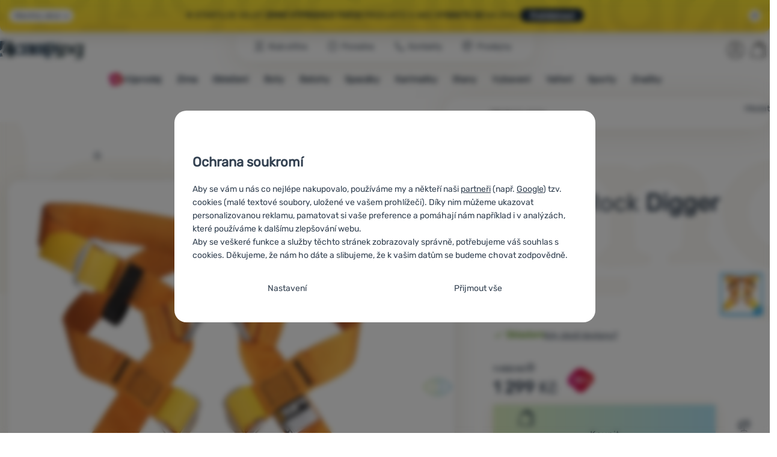

--- FILE ---
content_type: text/html; charset=UTF-8
request_url: https://www.4camping.cz/p/uvazek-singing-rock-digger-light/
body_size: 49699
content:

<!DOCTYPE html>
<html lang="cs" class="no-js" data-asgard="true">
<head prefix="og: http://ogp.me/ns# product: http://ogp.me/ns/product#">
<meta charset="UTF-8">
<meta name="viewport" content="width=device-width, initial-scale=1" >
<meta name="description" content="⚡ Doprava zdarma od 1 600 Kč ✅Rychlé doručení ✅ 21 prodejen ⭐6x v řadě vítěz ShopRoku ⛺Singing Rock Digger Light je plně nastavitelný speleo úvazek nízké hmotnosti, který vám bude oporou při každé jeskynní výpravě!" >
<meta property="og:url" content="https://www.4camping.cz/p/uvazek-singing-rock-digger-light/" >
<meta property="og:site_name" content="4camping.cz" >
<meta property="og:type" content="product" >
<meta property="og:title" content="Úvazek Singing Rock Digger Light" >
<meta property="og:image" content="https://cdn.4camping.cz/files/photos/1600/e/e9f55f47-uvazek-singing-rock-digger-light-oranzova.jpg" >
<meta property="og:description" content="Singing Rock Digger Light je plně nastavitelný speleo úvazek nízké hmotnosti, který vám bude oporou při každé jeskynní výpravě!" >
<meta property="product:sale_price:amount" content="1299.00" >
<meta property="product:sale_price:currency" content="CZK" >
<meta property="product:original_price:amount" content="1390.00" >
<meta property="product:original_price:currency" content="CZK" >
<meta property="product:mfr_part_no" content="76022404" >
<meta property="product:brand" content="Singing Rock" >
<meta property="product:condition" content="new" >
<meta property="product:availability" content="instock" >
<meta property="product:category" content="Sedáky na lezení - postroje" >
<meta name="google-site-verification" content="FYWHVyXYjE_zNxPdLlToCctgyM8m7mpOGlyZqe2aSGE" >
<meta name="robots" content="index,follow" >
<meta name="author" content="4camping.cz" >
<title>Úvazek Singing Rock Digger Light | 4camping.cz</title>
<link href="https://cdn.4camping.cz" rel="preconnect" >
<link href="https://www.googletagmanager.com" rel="preconnect" >
<link href="https://cdn.4camping.cz/assets/cache/css.4camping.cz.asgard.base.45b9dfe2d26fb05f3bed.css" media="screen" rel="stylesheet" >
<link href="https://cdn.4camping.cz/assets/cache/css.4camping.cz.asgard.print.c12c8f6ec1fdb4387f5f.css" media="print" rel="stylesheet" >
<link href="https://cdn.4camping.cz/assets/cache/css.4camping.cz.asgard.search-suggest.effdc4836cafceacc3de.css" media="screen" rel="stylesheet" >
<link href="https://cdn.4camping.cz/assets/cache/css.4camping.cz.asgard.ajax-basket-modal.30fc567498d73e2aaf46.css" media="screen" rel="stylesheet" >
<link href="https://cdn.4camping.cz/assets/cache/css.4camping.cz.asgard.ajax-basket-header.731af411891db298fa0e.css" media="screen" rel="stylesheet" >
<link href="https://cdn.4camping.cz/assets/cache/css.4camping.cz.asgard.cookie-consent-modal.0f898d00de56141b704c.css" media="screen" rel="stylesheet" >
<link href="https://cdn.4camping.cz/assets/cache/css.4camping.cz.asgard.popup-for-collecting-subscribers.9adce85b4c5351813b78.css" media="" rel="stylesheet" >
<link href="https://cdn.4camping.cz/assets/cache/css.4camping.cz.asgard.top-promo-bar.21b1d5a5a9e6c33e5c71.css" media="screen" rel="stylesheet" >
<link href="https://cdn.4camping.cz/assets/cache/css.4camping.cz.asgard.embla-core.ed5ff834b57281fa5b08.css" media="screen" rel="stylesheet" >
<link href="https://cdn.4camping.cz/assets/cache/css.4camping.cz.asgard.product-detail.53ab0f9b3288b18eac2c.css" media="screen" rel="stylesheet" >
<link href="https://cdn.4camping.cz/assets/cache/css.4camping.cz.asgard.reviews.10376a5c9fb3bff603d2.css" media="screen" rel="stylesheet" >
<link href="https://cdn.4camping.cz/assets/cache/css.4camping.cz.asgard.product-detail-reviews-summary.0abf2a7748fc059cefd8.css" media="screen" rel="stylesheet" >
<link href="https://cdn.4camping.cz/assets/cache/css.4camping.cz.asgard.product-card-slider.7c93487e18ed71201cb6.css" media="screen" rel="stylesheet" >
<link href="https://cdn.4camping.cz/assets/cache/css.4camping.cz.asgard.select-to-triggers.4f2f5bdf5f9c424156a9.css" media="screen" rel="stylesheet" >
<link href="https://www.4camping.cz/p/uvazek-singing-rock-digger-light/" rel="alternate" hreflang="cs" >
<link href="https://www.4camping.sk/p/uvazok-singing-rock-digger-light/" rel="alternate" hreflang="sk" >
<link href="https://www.4camping.hu/p/beulo-singing-rock-digger-light/" rel="alternate" hreflang="hu" >
<link href="https://www.4camping.ro/p/ham-singing-rock-digger-light/" rel="alternate" hreflang="ro" >
<link href="https://4camping.com.ua/p/systema-singing-rock-digger-light/" rel="alternate" hreflang="uk" >
<link href="https://www.4camping.bg/p/katerachna-sedalka-singing-rock-digger-light/" rel="alternate" hreflang="bg" >
<link href="https://www.4camping.hr/p/uvezati-singing-rock-6/" rel="alternate" hreflang="hr" >
<link href="https://www.4camping.pl/p/uprzaz-singing-rock-digger-light/" rel="alternate" hreflang="pl" >
<link href="https://www.4camping.it/p/imbrago-singing-rock-digger-light/" rel="alternate" hreflang="it" >
<link href="https://www.4camping.es/p/arnes-singing-rock-digger-light/" rel="alternate" hreflang="es" >
<link href="https://www.4camping.fr/p/harnais-singing-rock-digger-light/" rel="alternate" hreflang="fr" >
<link href="https://www.4camping.at/p/klettergurt-singing-rock-digger-light/" rel="alternate" hreflang="de-AT" >
<link href="https://www.4campingshop.de/p/klettergurt-singing-rock-digger-light/" rel="alternate" hreflang="de-DE" >
<link href="https://www.4camping.ch/p/klettergurt-singing-rock-digger-light/" rel="alternate" hreflang="de-CH" >
<link href="https://www.4camping.cz/p/uvazek-singing-rock-digger-light/" rel="canonical" >
<link href="/export/clanky/" media="all" rel="alternate" type="application/rss+xml" title="Články RSS" >
<link href="https://cdn.4camping.cz/assets/4camping.cz/img/favicon.ico?v=1741825093" media="all" rel="shortcut icon" type="image/x-icon" >
<script>
    //<!--
    var data = {"productId":"32707","variantsUrlEnabled":false,"photos":{"92386":{"id":"92386","sort":1,"file":"e9f55f47-uvazek-singing-rock-digger-light-oranzova.jpg","isMain":true,"variantIds":[],"belongsToVariants":false}},"lang":"cs","currency":"czk","currencyFormat":{"decimals":"0","dec_point":",","thousands_sep":" ","currency":"K\u010d","position":"right","id":"1","name_cs":"\u010cesk\u00e1 koruna","code":"czk","status":"1","db_schema":"1","quantity":"1","value":"1.0000","import_from_cnb":"1","decimals_without_vat":"2","db":true},"googleMapsApiKey":"AIzaSyAknkWBAaJfyNv5_OheXfp5qeLXKGpHHzs","CDNServerUrl":"https:\/\/cdn.4camping.cz","serverUrl":"https:\/\/www.4camping.cz","urlLangPrefix":"\/","svgIconsUrl":"https:\/\/cdn.4camping.cz\/assets\/4camping.cz\/svg\/icons.svg?v=1763038964","parameterColorId":98,"variantsInfo":{"107881":{"id":107881,"productId":32707,"name":"Barva: oran\u017eov\u00e1","code":"S0101YB00","ean":"8595033341692","description":null,"price":1299,"priceFormatted":"1&nbsp;299&nbsp;<span class=\"currency\">K\u010d<\/span>","secondaryPriceFormatted":"","priceWithoutVat":1073.55,"priceWithoutVatFormatted":"1&nbsp;073,55&nbsp;<span class=\"currency\">K\u010d<\/span>","priceWithDiscountFormatted":"1&nbsp;299&nbsp;<span class=\"currency\">K\u010d<\/span>","priceOld":1450,"priceOldFormatted":"1&nbsp;450&nbsp;<span class=\"currency\">K\u010d<\/span>","discountPrice":"151&nbsp;<span class=\"currency\">K\u010d<\/span>","discountPercent":-10,"discountLabelText":"<strong>-10<\/strong> %","photoFilename":"https:\/\/cdn.4camping.cz\/files\/photos\/1600\/e\/e9f55f47-uvazek-singing-rock-digger-light-oranzova.jpg","photoName":"e9f55f47-uvazek-singing-rock-digger-light-oranzova.jpg","photoId":"92386","isDogEnabled":true,"availability":"<span class=\"product-availability stock--available\">Skladem<\/span>","availabilityDescription":"","allowPurchase":true,"buyButtonText":"Koupit","availabilityId":2,"deliveryDate":"","delivery":null,"quantity":"2","url":"\/p\/uvazek-singing-rock-digger-light\/oranzova\/","title":"\u00davazek Singing Rock Digger Light Barva: oran\u017eov\u00e1 | 4camping.cz","productNameWithVariant":"\u00davazek Singing Rock Digger Light Barva: oran\u017eov\u00e1","params":{"98":"984971"},"discountBaseInfo":"Sleva vypo\u010dten\u00e1 z nejni\u017e\u0161\u00ed ceny 30 dn\u00ed p\u0159ed zah\u00e1jen\u00edm akce","displayDiscountLabel":true,"unitPrice":null,"voucher":null}},"branchesAvailabilities":{"2":"<dl class=\"branches-availability__outer-list\">\n            <dt class=\"carrier branches-availability__term\">\n            <svg class=\"branches-availability__term-icon\" aria-hidden=\"true\">\n                <use href=\"#icon-delivery\"><\/use>\n            <\/svg>\n\n            <a href=\"\/stranky\/casto-kladene-otazky\/#nakup\">\n                Dopravce\n            <\/a>\n        <\/dt>\n        <dd class=\"branches-availability__description\">\n            pond\u011bl\u00ed 26.1.\n        <\/dd>\n                <dt class=\"pickup-point branches-availability__term\">\n            <svg class=\"branches-availability__term-icon\" aria-hidden=\"true\">\n                <use href=\"#icon-map-pin\"><\/use>\n            <\/svg>\n            <a href=\"\/stranky\/casto-kladene-otazky\/#nakup\">\n                Osobn\u00ed odb\u011br na v\u00fddejn\u00edm m\u00edst\u011b\n            <\/a>\n        <\/dt>\n        <dd class=\"branches-availability__description\">\n            pond\u011bl\u00ed 26.1.\n        <\/dd>\n                <dt class=\"personal-collection branches-availability__term personal-collection branches-availability__term--branches\">\n            <svg class=\"branches-availability__term-icon\" aria-hidden=\"true\">\n                <use href=\"#icon-4c-logo\"><\/use>\n            <\/svg>\n            Doru\u010den\u00ed na prodejny 4camping\n        <\/dt>\n        <dd class=\"branches-availability__description branches-availability__description--branches\">\n            <dl class=\"branches-availability__inner-list\">\n                                    <dt class=\"branches-availability__term branches-availability__term--inner\">\n                                                    <a href=\"\/stranky\/pardubice-rosice\/\">Pardubice-Rosice, N\u00e1dra\u017en\u00ed 794<\/a>\n                                            <\/dt>\n                    <dd class=\"branches-availability__description branches-availability__description--inner\">\n                        dnes 22.1.\n\n                    <\/dd>\n                                    <dt class=\"branches-availability__term branches-availability__term--inner\">\n                                                    <a href=\"\/stranky\/praha-cerna-ruze\/\">Praha 1, \u010cern\u00e1 r\u016f\u017ee<\/a>\n                                            <\/dt>\n                    <dd class=\"branches-availability__description branches-availability__description--inner\">\n                        z\u00edtra 23.1.\n\n                    <\/dd>\n                                    <dt class=\"branches-availability__term branches-availability__term--inner\">\n                                                    <a href=\"\/stranky\/praha-5-kvetna\/\">Praha 4, ul. 5. kv\u011btna<\/a>\n                                            <\/dt>\n                    <dd class=\"branches-availability__description branches-availability__description--inner\">\n                        z\u00edtra 23.1.\n\n                    <\/dd>\n                                    <dt class=\"branches-availability__term branches-availability__term--inner\">\n                                                    <a href=\"\/stranky\/praha-dejvice\/\">Praha 6, Jaselsk\u00e1<\/a>\n                                            <\/dt>\n                    <dd class=\"branches-availability__description branches-availability__description--inner\">\n                        z\u00edtra 23.1.\n\n                    <\/dd>\n                                    <dt class=\"branches-availability__term branches-availability__term--inner\">\n                                                    <a href=\"\/stranky\/praha-dukelskych-hrdinu\/\">Praha 7, Dukelsk\u00fdch Hrdin\u016f<\/a>\n                                            <\/dt>\n                    <dd class=\"branches-availability__description branches-availability__description--inner\">\n                        z\u00edtra 23.1.\n\n                    <\/dd>\n                                    <dt class=\"branches-availability__term branches-availability__term--inner\">\n                                                    <a href=\"\/stranky\/praha-sokolovska\/\">Praha 9, Sokolovsk\u00e1<\/a>\n                                            <\/dt>\n                    <dd class=\"branches-availability__description branches-availability__description--inner\">\n                        z\u00edtra 23.1.\n\n                    <\/dd>\n                                    <dt class=\"branches-availability__term branches-availability__term--inner\">\n                                                    <a href=\"\/stranky\/praha-letnany\/\">Praha 18, Let\u0148any<\/a>\n                                            <\/dt>\n                    <dd class=\"branches-availability__description branches-availability__description--inner\">\n                        z\u00edtra 23.1.\n\n                    <\/dd>\n                                    <dt class=\"branches-availability__term branches-availability__term--inner\">\n                                                    <a href=\"\/stranky\/brno-nove-sady\/\">Brno, Nov\u00e9 Sady<\/a>\n                                            <\/dt>\n                    <dd class=\"branches-availability__description branches-availability__description--inner\">\n                        z\u00edtra 23.1.\n\n                    <\/dd>\n                                    <dt class=\"branches-availability__term branches-availability__term--inner\">\n                                                    <a href=\"\/stranky\/brno-kralovo-pole\/\">Brno, Kr\u00e1lovo Pole<\/a>\n                                            <\/dt>\n                    <dd class=\"branches-availability__description branches-availability__description--inner\">\n                        z\u00edtra 23.1.\n\n                    <\/dd>\n                                    <dt class=\"branches-availability__term branches-availability__term--inner\">\n                                                    <a href=\"\/stranky\/olomouc\/\">Olomouc, ul. 1. M\u00e1je<\/a>\n                                            <\/dt>\n                    <dd class=\"branches-availability__description branches-availability__description--inner\">\n                        z\u00edtra 23.1.\n\n                    <\/dd>\n                                    <dt class=\"branches-availability__term branches-availability__term--inner\">\n                                                    <a href=\"\/stranky\/hradec-kralove\/\">Hradec Kr\u00e1lov\u00e9, Go\u010d\u00e1rova t\u0159\u00edda<\/a>\n                                            <\/dt>\n                    <dd class=\"branches-availability__description branches-availability__description--inner\">\n                        z\u00edtra 23.1.\n\n                    <\/dd>\n                                    <dt class=\"branches-availability__term branches-availability__term--inner\">\n                                                    <a href=\"\/stranky\/ostrava\/\">Ostrava, ul. 28. \u0159\u00edjna<\/a>\n                                            <\/dt>\n                    <dd class=\"branches-availability__description branches-availability__description--inner\">\n                        pond\u011bl\u00ed 26.1.\n\n                    <\/dd>\n                                    <dt class=\"branches-availability__term branches-availability__term--inner\">\n                                                    <a href=\"\/stranky\/plzen\/\">Plze\u0148, Sedl\u00e1\u010dkova<\/a>\n                                            <\/dt>\n                    <dd class=\"branches-availability__description branches-availability__description--inner\">\n                        pond\u011bl\u00ed 26.1.\n\n                    <\/dd>\n                                    <dt class=\"branches-availability__term branches-availability__term--inner\">\n                                                    <a href=\"\/stranky\/liberec\/\">Liberec, ul. 5. Kv\u011btna<\/a>\n                                            <\/dt>\n                    <dd class=\"branches-availability__description branches-availability__description--inner\">\n                        pond\u011bl\u00ed 26.1.\n\n                    <\/dd>\n                                    <dt class=\"branches-availability__term branches-availability__term--inner\">\n                                                    <a href=\"\/stranky\/prodejny\/mlada-boleslav-tr-vaclava-klementa\/\">Mlad\u00e1 Boleslav, t\u0159. V\u00e1clava Klementa<\/a>\n                                            <\/dt>\n                    <dd class=\"branches-availability__description branches-availability__description--inner\">\n                        pond\u011bl\u00ed 26.1.\n\n                    <\/dd>\n                                    <dt class=\"branches-availability__term branches-availability__term--inner\">\n                                                    <a href=\"\/stranky\/vydejna-a-prodejna-usti-nad-labem-masarykova\/\">\u00dast\u00ed nad Labem, Masarykova<\/a>\n                                            <\/dt>\n                    <dd class=\"branches-availability__description branches-availability__description--inner\">\n                        pond\u011bl\u00ed 26.1.\n\n                    <\/dd>\n                                    <dt class=\"branches-availability__term branches-availability__term--inner\">\n                                                    <a href=\"\/stranky\/prodejny\/ceske-budejovice-placheho\/\">\u010cesk\u00e9 Bud\u011bjovice, Plach\u00e9ho<\/a>\n                                            <\/dt>\n                    <dd class=\"branches-availability__description branches-availability__description--inner\">\n                        pond\u011bl\u00ed 26.1.\n\n                    <\/dd>\n                                    <dt class=\"branches-availability__term branches-availability__term--inner\">\n                                                    <a href=\"\/stranky\/susice\/\">Su\u0161ice, N\u00e1m\u011bst\u00ed Svobody 50<\/a>\n                                            <\/dt>\n                    <dd class=\"branches-availability__description branches-availability__description--inner\">\n                        st\u0159eda 28.1.\n\n                    <\/dd>\n                            <\/dl>\n        <\/dd>\n        <\/dl>\n"},"selectedVariantId":"107881","variantsTree":{"984971":"107881"},"parametersNexts":{"98":null},"variantsIdents":{"107881":["984971"]}};    //-->
</script>
<script src="https://cdn.4camping.cz/assets/cache/js.4camping.cz.asgard.main-head.294ae593c2f3172f7c12.js"></script>
<script src="https://cdn.4camping.cz/assets/cache/js.4camping.cz.asgard.cookie-consent-modal-head.da2bea9714ef775e358b.js"></script>
<script>dataLayer = [];function gtag(){dataLayer.push(arguments);}gtag('consent', 'default', {"functionality_storage":"granted","security_storage":"granted","personalization_storage":"denied","ad_storage":"denied","ad_user_data":"denied","ad_personalization":"denied","analytics_storage":"denied"});gtag("set", "ads_data_redaction", true);dataLayer.push({"pageType":"Product","ids":[147107,147062,61234,61237,142748,79535,142753,141049,151225,115743,129829,129832],"ecommerce":{"impressions":[],"currencyCode":"CZK","promoView":{"promotions":[{"id":"https:\/\/www.4camping.cz\/p\/uvazek-singing-rock-digger-light\/","name":"Benefity","creative":"E","position":1},{"id":"https:\/\/www.4camping.cz\/p\/uvazek-singing-rock-digger-light\/","name":"vse_co_hreje_26_k","creative":"K","position":1},{"id":"https:\/\/www.4camping.cz\/p\/uvazek-singing-rock-digger-light\/","name":"25_12_30_PF_k","creative":"K","position":2},{"id":"https:\/\/www.4camping.cz\/p\/uvazek-singing-rock-digger-light\/","name":"2026_01_13_zimni_vyprodej_k","creative":"K","position":3},{"id":"https:\/\/www.4camping.cz\/p\/uvazek-singing-rock-digger-light\/","name":"HOT10","creative":"N","position":1}]},"detail":{"products":[{"id":"32707","name":"\u00davazek Singing Rock Digger Light","variant":null,"brand":"Singing Rock","category":"Horolezeck\u00e9 vybaven\u00ed\/Sed\u00e1ky na lezen\u00ed - postroje","price":1073.55,"list":null,"position":null}]}},"userId":null});</script>
<!-- Google Tag Manager -->
<script>(function(w,d,s,l,i){w[l]=w[l]||[];w[l].push({'gtm.start':
new Date().getTime(),event:'gtm.js'});var f=d.getElementsByTagName(s)[0],
j=d.createElement(s),dl=l!='dataLayer'?'&l='+l:'';j.async=true;j.src=
'https://www.googletagmanager.com/gtm.js?id='+i+dl;f.parentNode.insertBefore(j,f);
})(window,document,'script','dataLayer','GTM-5Z6K6SFJ');</script>
<!-- End Google Tag Manager -->
    <!-- gtag.js id not set! -->
    
    <!-- Sklik retargeting id not set! -->
    
    
    <script>
(function(t, r, a, c, k, i, n, g) {t['ROIDataObject'] = k;
t[k]=t[k]||function(){(t[k].q=t[k].q||[]).push(arguments)},t[k].c=i;n=r.createElement(a),
g=r.getElementsByTagName(a)[0];n.async=1;n.src=c;g.parentNode.insertBefore(n,g)
})(window, document, 'script', '//www.heureka.cz/ocm/sdk.js?version=2&page=product_detail', 'heureka', 'cz');
</script>
</head>

<body class="product-detail cs main-cat-id-1163 current-cat-id-1212">
                        <form id="cookieConsentForm" action="/consent/save-settings/" method="post" class="no-top-margin no-bottom-margin">
            
<div id="cookieConsentModal" class="modal hide fade cookie-consent-modal modal-has-scroll  in" data-backdrop="static" aria-labelledby="cookieConsentHeading" role="alertdialog">
    <div class="modal-dialog" role="dialog" aria-labelledby="cookieConsentHeading">
        <div class="modal-content">
            
                <input type="checkbox" class="cookie-consent-function" id="showCookieOptions">

                        <div class="modal-body">
                    <h2 class="cookie-consent-header" id="cookieConsentHeading">
                Ochrana soukromí
            </h2>
        
                    <div class="cookie-consent-intro">
                <p>Aby se vám u nás co nejlépe nakupovalo, používáme my a někteří naši <a href="/stranky/zasady-zpracovani-osobnich-udaju/#zpracovatele">partneři</a> (např. <a href="https://business.safety.google/privacy" target="_blank" rel="noreferrer">Google</a>) tzv. cookies (malé textové soubory, uložené ve vašem prohlížeči). Díky nim můžeme ukazovat personalizovanou reklamu, pamatovat si vaše preference a pomáhají nám například i v analýzách, které používáme k dalšímu zlepšování webu.</p><p>Aby se veškeré funkce a služby těchto stránek zobrazovaly správně, potřebujeme váš souhlas s cookies. Děkujeme, že nám ho dáte a slibujeme, že k vašim datům se budeme chovat zodpovědně.</p>
            </div>
        
        <div id="cookieOptions">
            <fieldset>
                <legend class="cookie-consent-header-2">
                    Nastavení souhlasů s kategoriemi cookies
                </legend>

                <fieldset class="cookie-form-section">
                    <legend class="sr-only">
                        Nezbytné
                    </legend>
                    <div class="cookie-form-section-primary">
                        <p aria-hidden="true" class="cookie-form-section-primary-heading">
                            Nezbytné<span> -</span>
                        </p>

                        <p id="cookieModalTechnicalShortDesc">
                            Bez nezbytných cookies by náš web nemohl správně fungovat.
                            <span class="sr-only">.</span>
                        </p>
                    </div>

                    <p class="section-setting">
                        <strong>VŽDY AKTIVNÍ</strong>
                    </p>

                    <input type="checkbox" class="cookie-consent-function cookie-consent-show-description" id="showCookieModalTechnicalLongDesc">
                    <label for="showCookieModalTechnicalLongDesc" class="section-show-hide">
                        <svg>
                            <title>Zobrazit</title>
                            <use href="#icon-angle-left"></use>
                        </svg>
                    </label>

                    <div id="cookieModalTechnicalLongDesc" class="cookie-form-section-description">
                            <p>Nezbytné cookies umožňují správné fungování našich webových stránek. Mezi tyto základní funkce patří například kybernetická ochrana stránek, správné zobrazení stránky, nebo zobrazení této cookie lišty.             <a href="/stranky/cookies/">Více informací</a>
    </p>
                    </div>
                </fieldset>

                <fieldset class="cookie-form-section">
                    <legend class="sr-only">
                        Preferenční a rozšířené funkce
                    </legend>
                    <div class="cookie-form-section-primary">
                        <p aria-hidden="true" class="cookie-form-section-primary-heading">
                            Preferenční a rozšířené funkce<span> -</span>
                        </p>

                        <p id="cookieModalPreferencesShortDesc">
                            Díky těmto cookies si naše webová stránka pamatuje vaše nastavení.
                            <span class="sr-only">.</span>
                        </p>
                    </div>

                    <p class="section-setting">
                        <label class="toggle-switch" for="preferences">
                            
<input type="hidden" name="preferences" value="0"><input type="checkbox" name="preferences" id="preferences" value="1" aria-labelledby="cookieModalPreferencesShortDesc" aria-describedby="cookieModalPreferencesLongDesc">
                            <span class="toggle-switch-slider"><span class="sr-only">Povoleno</span></span>
                        </label>
                    </p>

                    <input type="checkbox" class="cookie-consent-function cookie-consent-show-description" id="showCookieModalPreferencesLongDesc">
                    <label for="showCookieModalPreferencesLongDesc" class="section-show-hide">
                        <svg>
                            <title>Zobrazit</title>
                            <use href="#icon-angle-left"></use>
                        </svg>
                    </label>

                    <div id="cookieModalPreferencesLongDesc" class="cookie-form-section-description">
                            <p>Díky těmto cookies vám práci s naším webem dokážeme ještě zpříjemnit. Dokážeme si zapamatovat vaše nastavení, mohou vám pomoci s vyplňováním formulářů a podobně.             <a href="/stranky/cookies/">Více informací</a>
    </p>
                    </div>
                </fieldset>

                <fieldset class="cookie-form-section">
                    <legend class="sr-only">
                        Analytické
                    </legend>
                    <div class="cookie-form-section-primary">
                        <p aria-hidden="true" class="cookie-form-section-primary-heading">
                            Analytické<span> -</span>
                        </p>

                        <p id="cookieModalAnalyticsShortDesc">
                            Pomáhají nám analyzovat, jaké produkty se vám líbí nejvíce a zlepšovat tak náš web.
                            <span class="sr-only">.</span>
                        </p>
                    </div>

                    <p class="section-setting">
                        <label class="toggle-switch" for="analytics">
                            
<input type="hidden" name="analytics" value="0"><input type="checkbox" name="analytics" id="analytics" value="1" aria-labelledby="cookieModalAnalyticsShortDesc" aria-describedby="cookieModalAnalyticsLongDesc">
                            <span class="toggle-switch-slider"><span class="sr-only">Povoleno</span></span>
                        </label>
                    </p>

                    <input type="checkbox" class="cookie-consent-function cookie-consent-show-description" id="showCookieModalAnalyticsLongDesc">
                    <label for="showCookieModalAnalyticsLongDesc" class="section-show-hide">
                        <svg>
                            <title>Zobrazit</title>
                            <use href="#icon-angle-left"></use>
                        </svg>
                    </label>

                    <div id="cookieModalAnalyticsLongDesc" class="cookie-form-section-description">
                            <p>Analytické cookies nám pomáhají porozumět jak používáte naše webové stránky - například který produkt je nejzobrazovanější, nebo kolik času průměrně na našich stránkách strávíte. Data získaná pomocí těchto cookies zpracováváme souhrnně a anonymně, takže nejsme schopni identifikovat konkrétní uživatele našeho webu.             <a href="/stranky/cookies/">Více informací</a>
    </p>
                    </div>
                </fieldset>

                <fieldset class="cookie-form-section">
                    <legend class="sr-only">
                        Marketingové
                    </legend>
                    <div class="cookie-form-section-primary">
                        <p aria-hidden="true" class="cookie-form-section-primary-heading">
                            Marketingové<span> -</span>
                        </p>

                        <p id="cookieModalMarketingShortDesc">
                            Díky nim vám nebudeme zobrazovat nevhodnou reklamu.
                            <span class="sr-only">.</span>
                        </p>
                    </div>

                    <p class="section-setting">
                        <label class="toggle-switch" for="marketing">
                            
<input type="hidden" name="marketing" value="0"><input type="checkbox" name="marketing" id="marketing" value="1" aria-labelledby="cookieModalMarketingShortDesc" aria-describedby="cookieModalMarketingLongDesc">
                            <span class="toggle-switch-slider"><span class="sr-only">Povoleno</span></span>
                        </label>
                    </p>

                    <input type="checkbox" class="cookie-consent-function cookie-consent-show-description" id="showCookieModalMarketingLongDesc">
                    <label for="showCookieModalMarketingLongDesc" class="section-show-hide">
                        <svg>
                            <title>Zobrazit</title>
                            <use href="#icon-angle-left"></use>
                        </svg>
                    </label>

                    <div id="cookieModalMarketingLongDesc" class="cookie-form-section-description">
                            <p>Marketingové cookies umožňují nám či našim reklamním partnerům (např. Google) personalizovat zobrazovaný obsahu pro jednotlivé uživatele, včetně reklamy.             <a href="/stranky/cookies/">Více informací</a>
    </p>
                    </div>
                </fieldset>
            </fieldset>
        </div>
    </div>

                            

                <div class="modal-footer">
        <p>
            <button type="submit" class="shopio-button btn btn__transparent cookie-save-partial-settings cookie-button-secondary" id="savePartialSettings" hidden>
                Přijmout vybrané
            </button>

            
            <label for="showCookieOptions" class="shopio-button btn btn__transparent cookie-edit-settings cookie-button-secondary">
                Nastavení
            </label>

                        <button type="submit" class="shopio-button btn cookie-save-all-settings cookie-button-primary" formaction="/consent/save-settings/?all-granted" data-consent-action="grant-all">
                Přijmout vše
            </button>
        </p>
    </div>

                <button type="button" class="modal-close" data-dismiss="modal" tabindex="-1" hidden>
        <span class="sr-only">Zavřít</span>
        <svg class="modal-close__icon" aria-hidden="true">
            <use href="#icon-close"></use>
        </svg>
    </button>
        </div>
    </div>
</div>
        </form>
                                                                        <div id="cookieConsentInitialBackdrop" class="modal-backdrop fade in modal-backdrop-light cookie-overlay"></div>
                                        <script>
                if (window.Shopio && Shopio.CookieConsentModal) {
                    new Shopio.CookieConsentModal();
                }
            </script>
                
    <!-- Google Tag Manager noscript -->
<noscript><iframe src="https://www.googletagmanager.com/ns.html?id=GTM-5Z6K6SFJ" height="0" width="0" style="display:none;visibility:hidden"></iframe></noscript>
<!-- End Google Tag Manager noscript -->
    <!-- Facebook SDK missing consent -->

        <span class="js-check-sticky-state sticky-state-toggle general-scroll-checker"></span>
            <div class="skip">
            <a class="skip__link" href="#categories">Přejít na kategorie</a>
            <a class="skip__link" href="#headerBasket">Přejít na košík</a>
            <a class="skip__link" href="#nav-pages">Přejít na navigaci</a>
            <a class="skip__link" href="#mainContent">Přejít na hlavní obsah</a>
        </div>
    

                <div class="top-info-bar js-top-info-bar" role="complementary" aria-label="Hlavní akce">
    <div class="container open">
        <div class="top-info-bar__inner">
            <div class="vertical-carousel js-vertical-carousel">
                <div class="vertical-carousel__track js-vertical-carousel-slides" style="--slides-quantity: 3">
                    <div class="vertical-carousel__slide js-vertical-carousel-slide" data-banner="{&quot;id&quot;:7753,&quot;gtmId&quot;:null,&quot;name&quot;:&quot;vse_co_hreje_26_k&quot;,&quot;type&quot;:&quot;K&quot;,&quot;position&quot;:1,&quot;isClickTrackingAllowed&quot;:true}">
    <div class="vertical-carousel__slide--inner">
        <div class="vertical-carousel__slide--inner-container js-vertical-carousel-slide-inner">
            <p class="red-promo"><span class="text-upper">🧥 Zimní oblečení, vybavení i doplňky <strong>se slevou -10 %</strong></span><span class="text-upper inline-space"> Zadejte kód <strong>HOT10</strong></span><a class="btn full-link" href="/c/kampane/vsechno-co-hreje/" target="_blank" rel="noreferrer noopener"> Prohlédnout</a></p>
        </div>
    </div>
</div>
<div class="vertical-carousel__slide js-vertical-carousel-slide" data-banner="{&quot;id&quot;:7741,&quot;gtmId&quot;:null,&quot;name&quot;:&quot;25_12_30_PF_k&quot;,&quot;type&quot;:&quot;K&quot;,&quot;position&quot;:2,&quot;isClickTrackingAllowed&quot;:true}">
    <div class="vertical-carousel__slide--inner">
        <div class="vertical-carousel__slide--inner-container js-vertical-carousel-slide-inner">
            <p class="blue-promo"><span class="text-upper">⛄<strong> -300 KČ </strong>PŘI NÁKUPU NAD 3 000,-<strong> S KÓDEM HAPPY26</strong></span><span class="text-upper inline-space"> VYBAVTE SE NA ZIMU</span><a class="btn full-link" href="/c/outdoorove-bestsellery/" target="_blank" rel="noreferrer noopener"> Prohlédnout</a></p>
        </div>
    </div>
</div>
<div class="vertical-carousel__slide js-vertical-carousel-slide" data-banner="{&quot;id&quot;:7780,&quot;gtmId&quot;:null,&quot;name&quot;:&quot;2026_01_13_zimni_vyprodej_k&quot;,&quot;type&quot;:&quot;K&quot;,&quot;position&quot;:3,&quot;isClickTrackingAllowed&quot;:true}">
    <div class="vertical-carousel__slide--inner">
        <div class="vertical-carousel__slide--inner-container js-vertical-carousel-slide-inner">
            <p class="yellow-promo"><span class="text-upper">❄️ STARTUJE VELKÝ <strong>ZIMNÍ VÝPRODEJ!</strong> </span><span class="text-upper inline-space"><strong>TISÍCE</strong> PRODUKTŮ V AKCI </span><span class="text-upper inline-space"><strong>VYBAVTE SE </strong>NA ZIMU </span><a class="btn full-link" href="/c/outdoor-vyprodej/" target="_blank" rel="noreferrer noopener"> Prohlédnout</a></p>
        </div>
    </div>
</div>

                </div>
            </div>

                            <button type="button" class="top-info-bar__trigger top-info-bar__trigger--open js-top-info-bar-trigger-open">
                    <span class="top-info-bar__trigger--text top-info-bar__trigger--open-text">Všechny akce</span>
                    <svg class="top-info-bar__trigger--icon top-info-bar__trigger--open-icon" aria-hidden="true">
                        <use href="#icon-arrow-down"></use>
                    </svg>
                </button>
            
            <button
                type="button"
                class="top-info-bar__trigger top-info-bar__trigger--close js-top-info-bar-trigger-close"
                data-hash="dc880a3a21c363eeb83c6247536a9c6c"
                title="Nemám zájem o slevy a akce, chci lištu skrýt"
                aria-label="Nemám zájem o slevy a akce, chci lištu skrýt">
                <svg class="top-info-bar__trigger--icon top-info-bar__trigger--close-icon" aria-hidden="true">
                    <use href="#icon-close"></use>
                </svg>
            </button>
        </div>
    </div>
</div>
    
<header class="header">
    <span class="print-visibilty header-company-name">ForCamping s.r.o.</span>
    <span class="js-check-sticky-state sticky-state-toggle"></span>
        <div class="header__top-nav container">
        <a class="header-logo header-logo__link" href="/" accesskey="2" title="Na úvodní stránku">
    <svg class="header-logo__svg header-logo__svg--color">
        <title>4camping.cz</title>
        <use href="#icon-logo-plain"></use>
    </svg>
    <svg class="header-logo__svg header-logo__svg--dark" aria-hidden="true">
        <use href="#icon-logo-plain-dark"></use>
    </svg>
    <svg class="header-logo__svg header-logo__svg--color--compact">
        <title>4camping.cz</title>
        <use href="#icon-logo-compact"></use>
    </svg>
    <svg class="header-logo__svg header-logo__svg--dark--compact" aria-hidden="true">
        <use href="#icon-logo-compact-dark"></use>
    </svg>
</a>

        <div id="nav-pages-desktop" class="header__nav-pages--desktop"></div>
        <div id="search-desktop" class="header__search--desktop"></div>

        <div class="header-search">
        <button
        accesskey="3"
        aria-controls="search-mobile"
        aria-expanded="false"
        class="header-search__btn header-btn js-dropdown-trigger"
        data-dropdown-id="search-mobile">
        <svg class="header-btn__icon" aria-hidden="true">
            <use href="#icon-search2"></use>
        </svg>
        <span class="header-btn__text header-search__btn--text">Hledat</span>
    </button>
            <div class="js-dropdown container header-dropdown search-dropdown"
            id="search-mobile">
                            <form action="/vyhledavani/" method="get" id="search" data-view="mobile"
                    class="search" enctype="text/plain" accept-charset="UTF-8"
                    role="search">
                                            <h2 class="sr-only">Vyhledávání</h2>
                    
                                            <div class="form-input search__input">
                            <div class="search__field-container form-field-container">
                                <div class="search__field form-field">
                                    
<input type="search" name="w" id="w" value="" size="15" class="text search-query form-field__input" accesskey="4" title="Hledaný výraz" aria-label="Hledaný výraz" placeholder="Hledaný výraz" required="required">
                                </div>
                            </div>
                        </div>
                    
                                            <button type="submit" name="submit" id="wsubmit" class="search__submit" title="Hledej">
                            <span class="btn search__btn">Hledat</span>
                            <svg class="search__icon" aria-hidden="true">
                                <use href="#icon-search2"></use>
                            </svg>
                            <svg class="search__icon search__icon--spinner" aria-hidden="true">
                                <use href="#icon-spinner"></use>
                            </svg>
                        </button>
                                    </form>
                    </div>
    </div>


        <div class="header__controls">
            <div class="header__controls--inner">
                                                <section id="headerUser" class="user-is-logged-out">
    <h2 class="sr-only">Uživatelská sekce</h2>
                 <a href="#formLoginContainer" class="header-btn" data-toggle="modal">
        <svg class="header-btn__icon" aria-hidden="true">
            <use href="#icon-user"></use>
        </svg>
        <span class="header-btn__caption header-btn__caption--user">Přihlásit</span>
    </a>
    
<div id="formLoginContainer" class="modal hide fade narrow">
    <div class="modal-dialog" role="dialog">
        <div class="modal-content">
                <h2 class="modal-header">Přihlášení</h2>

                                <div class="modal-body">
        <form action="/uzivatel/login/" method="post" id="formLogin">
            <fieldset>
                <div class="form-input">
                    <label for="col-email" class="form-input__label">E-mail:</label>
                    <div class="form-field-container">
                        <div class="form-field form-field--sm">
                            <input id="col-email" class="form-field__input" type="email" name="email" value="" maxlength="255" autocomplete="username" required="required">
                        </div>
                    </div>
                </div>
                <div class="form-input">
                    <label for="col-passwd" class="form-input__label">Heslo:</label>
                    <div class="form-field-container">
                        <div class="form-field form-field--sm">
                            <input type="password" name="password" id="col-passwd" value="" autocomplete="current-password" maxlength="1024" required="required">
                        </div>
                    </div>
                </div>
            </fieldset>
            <div class="mt-4 pt-2">
                <input type="submit" name="login" id="login" value="Přihlásit se" class="btn-super-primary btn--large" formnovalidate="formnovalidate">
            </div>
        </form>
    </div>

                    <div class="modal-content-footer">
        <ul class="unstyled">
            <li><a href="/uzivatel/zapomenute-heslo/">Zapomněli jste heslo?</a></li>
            <li><a href="/uzivatel/registrace/">Registrovat se</a></li>
        </ul>
    </div>
            
                        
                <button type="button" class="modal-close btn-close" data-dismiss="modal">
        <span class="sr-only">Zavřít</span>
        <svg class="modal-close__icon btn-close__icon" aria-hidden="true">
            <use href="#icon-close"></use>
        </svg>
    </button>
        </div>
    </div>
</div>
            </section>
                <div class="header__cart-wrapper js-dropdown-trigger-hover">
                        <section id="headerBasket" class="header__cart">
        <h2 class="sr-only">Košík</h2>
        <a class="header-btn header-btn__cart"
           href="/kosik/"
           accesskey="5"
           data-dropdown-id="basketDetails"
           rel="nofollow">
            <svg class="header-btn__icon header-btn__icon--cart" aria-hidden="true">
                <use href="#icon-cart"></use>
            </svg>

                            <span class="header-btn__caption header-btn__caption-cart">Košík</span>
            
                    </a>
        <div id="basketDetails" class="js-dropdown header-dropdown container header-cart">
            <div class="header-cart__main">
                    
        <div class="header-cart__empty-cart text-center">
        <p>Váš nákupní košík je prázdný. Potřebujete poradit s výběrem? Nakoukněte do <a href="/clanky/poradna/">poradny</a> nebo <a href="/stranky/kontakt/">nám napište</a>.</p>

                    <div class="free-shipping">
                <div class="free-shipping__message">
                    <p class="free-shipping__message--description">
                        <svg class="free-shipping__icon" height="25" width="25" aria-hidden="true">
                            <use href="#icon-truck"></use>
                        </svg>
                        <strong>Doprava zdarma</strong>
                    </p>
                    <p class="free-shipping__message--values">
                        1&nbsp;600&nbsp;<span class="currency">Kč</span>
                    </p>
                </div>
                <div class="progress-bar" aria-hidden="true">
                    <div class="progress-bar__value"></div>
                </div>
                <p class="free-shipping__message--secondary">
                    Věděli jste, že nabízíme dopravu zdarma při objednávce nad 1 600 Kč?
                </p>
            </div>
            </div>
            </div>
            <div class="header-cart__footer">
                <p class="header-cart__footer--price-info">
                    <span class="header-cart__footer--quantity">0 ks</span>
                    <strong class="header-cart__footer--price">0&nbsp;<span class="currency">Kč</span></strong>
                </p>
                <p class="header-cart__footer--price-btn">
                    <a class="btn btn--small header-cart__btn" href="/kosik/" disabled>Do košíku</a>
                </p>
            </div>
            <div class="header-cart__extra-info">
                            </div>
        </div>
    </section>
                </div>
            </div>
        </div>
    </div>

        <button id="nav-toggle"
            class="hamburger hamburger--squeeze js-navigation-trigger" type="button"
            aria-controls="navigation" aria-expanded="false" data-backdrop="main-nav-backdrop">
        <span class="hamburger-box">
            <span class="hamburger-inner"></span>
        </span>
        <span class="hamburger-text">Menu</span>
        <span class="hamburger-text hamburger-text--close" aria-hidden="true">Pryč</span>
    </button>

    <div id="navigation" class="nav is-active">
        <nav
            aria-label="Navigace kategoriemi produktů"
            class="nav-categories-container container js-category-menu"
            id="categories">
                            
<ul class="menu menu--main js-main-menu">
    <li class="menu__item menu__item--main mobile-nav-only">
        <a class="menu__link menu__link--home" href="/">
            <span class="menu__link-text">
                Úvodní stránka
            </span>
        </a>
    </li>
            
        <li class="menu__item menu__item--main vyprodej">
                                            <button class="menu__link menu__link--primary js-submenu-btn mobile-nav-only" data-action="next">
                                            <span>
                            Výprodej
                                                        <svg class="menu__link-icon" aria-hidden="true" height="25" width="25">
                    <use href="#icon-action-fill-red"></use>
                </svg>
                    
                        </span>
                                        <svg class="menu__icon menu__icon--next ms-2" aria-hidden="true">
                        <use href="#icon-arrow-down"></use>
                    </svg>
                </button>

                                <a class="menu__link menu__link--primary desktop-nav-only" href="/c/vyprodej/">
                                                <svg class="menu__link-icon" aria-hidden="true" height="25" width="25">
                    <use href="#icon-action-fill-red"></use>
                </svg>
                    
                    <span class="menu__link-text">Výprodej</span>
                </a>

                                <div class="submenu submenu--main js-submenu">
                    <template class="js-submenu-template">
                        <div class="submenu--main-inner">
                            <div class="submenu__header container mobile-nav-only js-submenu-header">
                                <button class="submenu__btn submenu__btn--back js-submenu-btn" data-action="prev" data-section="category">
                                    <svg class="submenu__icon submenu__icon--back" aria-hidden="true">
                                        <use href="#icon-arrow-down"></use>
                                    </svg>
                                    Výprodej
                                                                <svg class="menu__link-icon" aria-hidden="true" height="25" width="25">
                    <use href="#icon-action-fill-red"></use>
                </svg>
                    
                                </button>
                                <a class="submenu__link submenu__link--sm" href="/c/vyprodej/">
                                    Prohlédnout vše
                                </a>
                            </div>

                                                        
                                                                                                    <div class="menu-item menu-item--first-list">
                    <h3 class="menu-item__header">
                <strong><a href="/c/vyprodej-obleceni/">
    <span>Oblečení</span>
</a>
</strong>
            </h3>
                            <ul class="menu-item__list">
                                                                                                <li><a href="/c/vyprodej-bot/">
    <span>Boty</span>
</a>
</li>
                                                                                <li><a href="/c/vyprodej-panske-obleceni/">
    <span>Pánské oblečení</span>
</a>
</li>
                                                                                <li><a href="/c/vyprodej-damske-obleceni/">
    <span>Dámské oblečení</span>
</a>
</li>
                                                                                <li><a href="/c/vyprodej-detske-obleceni/">
    <span>Dětské oblečení</span>
</a>
</li>
                                                                                <li><a href="/c/bundy-vyprodej/">
    <span>Bundy</span>
</a>
</li>
                                                                                <li><a href="/c/mikiny-vyprodej/">
    <span>Mikiny</span>
</a>
</li>
                                                                                <li><a href="/c/tricka-ve-vyprodeji/">
    <span>Trička</span>
</a>
</li>
                                                                                <li><a href="/c/vyprodej-kalhot/">
    <span>Kalhoty</span>
</a>
</li>
                                                                                <li><a href="/c/plavky-vyprodej/">
    <span>Plavky</span>
</a>
</li>
                                                </ul>
            </div>
                        <div class="menu-item">
                    <h3 class="menu-item__header">
                <strong><a href="/c/outdoor-vyprodej/">
    <span>Vybavení</span>
</a>
</strong>
            </h3>
                            <ul class="menu-item__list">
                                                                                                <li><a href="/c/vyprodej-nabytek/">
    <span>Nábytek</span>
</a>
</li>
                                                                                <li><a href="/c/vyprodej-stany/">
    <span>Stany</span>
</a>
</li>
                                                                                <li><a href="/c/vyprodej-spacaky/">
    <span>Spacáky</span>
</a>
</li>
                                                                                <li><a href="/c/vyprodej-karimatky/">
    <span>Karimatky</span>
</a>
</li>
                                                                                <li><a href="/c/vyprodej-batohy-tasky/">
    <span>Batohy / Tašky</span>
</a>
</li>
                                                                                <li><a href="/c/vyprodej-celovek/">
    <span>Čelovky</span>
</a>
</li>
                                                                                <li><a href="/c/vyprodej-cyklistika/">
    <span>Cyklistika</span>
</a>
</li>
                                                                                <li><a href="/c/vyprodej-horolezecke-vybaveni/">
    <span>Lezení</span>
</a>
</li>
                                                </ul>
            </div>
            <div class="menu-item">
                    <h3 class="menu-item__header">
                <strong><a href="/c/posledni-kusy/">
    <span>Poslední kusy</span>
</a>
</strong>
            </h3>
                            <ul class="menu-item__list">
                                                                                                <li><a href="/c/posledni-kusy/obleceni/">
    <span>Oblečení</span>
</a>
</li>
                                                                                <li><a href="/c/posledni-kusy/boty/">
    <span>Boty</span>
</a>
</li>
                                                </ul>
            </div>
                                                            
                                                            <div class="menu__producers">
                                    <ul class="menu__producers--list">
                                                                                    <li class="menu__producers--list-item">
                                                <a href="/c/keen/vyprodej/">
                                                    <picture><source type="image/webp" srcset="https://cdn.4camping.cz/files/photos/90/0/0producer8718a1fdb92fe297bce43b4c3981907bb0bb5660.webp"><img src="https://cdn.4camping.cz/files/photos/90/0/0producer8718a1fdb92fe297bce43b4c3981907bb0bb5660.png" alt="KEEN" loading="lazy"></picture>
                                                </a>
                                            </li>
                                                                                    <li class="menu__producers--list-item">
                                                <a href="/c/salomon/vyprodej/">
                                                    <picture><source type="image/webp" srcset="https://cdn.4camping.cz/files/photos/90/0/0producer2e0b12c8e704050fef6d0b1bb862008cb13e83f1.webp"><img src="https://cdn.4camping.cz/files/photos/90/0/0producer2e0b12c8e704050fef6d0b1bb862008cb13e83f1.png" alt="Salomon" loading="lazy"></picture>
                                                </a>
                                            </li>
                                                                                    <li class="menu__producers--list-item">
                                                <a href="/c/merrell/vyprodej/">
                                                    <picture><source type="image/webp" srcset="https://cdn.4camping.cz/files/photos/90/0/0producer6d3bf30063111d85a0e4bc16a9a965ca2ab452ae.webp"><img src="https://cdn.4camping.cz/files/photos/90/0/0producer6d3bf30063111d85a0e4bc16a9a965ca2ab452ae.png" alt="Merrell" loading="lazy"></picture>
                                                </a>
                                            </li>
                                                                                    <li class="menu__producers--list-item">
                                                <a href="/c/alpine-pro/vyprodej/">
                                                    <picture><source type="image/webp" srcset="https://cdn.4camping.cz/files/photos/90/0/0producere61333b0b3658874a18b5aec2643dcaeaad76f3b.webp"><img src="https://cdn.4camping.cz/files/photos/90/0/0producere61333b0b3658874a18b5aec2643dcaeaad76f3b.png" alt="Alpine Pro" loading="lazy"></picture>
                                                </a>
                                            </li>
                                                                                    <li class="menu__producers--list-item">
                                                <a href="/c/vans/vyprodej/">
                                                    <picture><source type="image/webp" srcset="https://cdn.4camping.cz/files/photos/90/0/0producer8f65cad8bb04ca7a5bbb3ff1aad29ee70d8b1ca1.webp"><img src="https://cdn.4camping.cz/files/photos/90/0/0producer8f65cad8bb04ca7a5bbb3ff1aad29ee70d8b1ca1.png" alt="Vans" loading="lazy"></picture>
                                                </a>
                                            </li>
                                                                                    <li class="menu__producers--list-item">
                                                <a href="/c/under-armour/vyprodej/">
                                                    <picture><source type="image/webp" srcset="https://cdn.4camping.cz/files/photos/90/0/0producer3f0a473e1c36fb9484a9c456fa350396c0e96f60.webp"><img src="https://cdn.4camping.cz/files/photos/90/0/0producer3f0a473e1c36fb9484a9c456fa350396c0e96f60.png" alt="Under Armour" loading="lazy"></picture>
                                                </a>
                                            </li>
                                                                                    <li class="menu__producers--list-item">
                                                <a href="/c/crocs/vyprodej/">
                                                    <picture><source type="image/webp" srcset="https://cdn.4camping.cz/files/photos/90/0/0producer538b12b3b2415c80c50a3056659fc101bb067935.webp"><img src="https://cdn.4camping.cz/files/photos/90/0/0producer538b12b3b2415c80c50a3056659fc101bb067935.png" alt="Crocs" loading="lazy"></picture>
                                                </a>
                                            </li>
                                                                                    <li class="menu__producers--list-item">
                                                <a href="/c/the-north-face/vyprodej/">
                                                    <picture><source type="image/webp" srcset="https://cdn.4camping.cz/files/photos/90/0/0producer06509e35d9c3e779362ca42fc4d236d67ee8be30.webp"><img src="https://cdn.4camping.cz/files/photos/90/0/0producer06509e35d9c3e779362ca42fc4d236d67ee8be30.png" alt="The North Face" loading="lazy"></picture>
                                                </a>
                                            </li>
                                                                                    <li class="menu__producers--list-item">
                                                <a href="/c/reima/vyprodej/">
                                                    <picture><source type="image/webp" srcset="https://cdn.4camping.cz/files/photos/90/0/0producer77add42c1fc4cf6818938e045246d41a7107293c.webp"><img src="https://cdn.4camping.cz/files/photos/90/0/0producer77add42c1fc4cf6818938e045246d41a7107293c.png" alt="Reima" loading="lazy"></picture>
                                                </a>
                                            </li>
                                                                            </ul>
                                </div>
                                                    </div>
                    </template>
                </div>
                    </li>
            
        <li class="menu__item menu__item--main zima">
                                            <button class="menu__link menu__link--primary js-submenu-btn mobile-nav-only" data-action="next">
                                            <span>
                            Zima
                                                
                        </span>
                                        <svg class="menu__icon menu__icon--next ms-2" aria-hidden="true">
                        <use href="#icon-arrow-down"></use>
                    </svg>
                </button>

                                <a class="menu__link menu__link--primary desktop-nav-only" href="/c/vybaveni/zimni-sporty/">
                                        
                    <span class="menu__link-text">Zima</span>
                </a>

                                <div class="submenu submenu--main js-submenu">
                    <template class="js-submenu-template">
                        <div class="submenu--main-inner">
                            <div class="submenu__header container mobile-nav-only js-submenu-header">
                                <button class="submenu__btn submenu__btn--back js-submenu-btn" data-action="prev" data-section="category">
                                    <svg class="submenu__icon submenu__icon--back" aria-hidden="true">
                                        <use href="#icon-arrow-down"></use>
                                    </svg>
                                    Zima
                                                        
                                </button>
                                <a class="submenu__link submenu__link--sm" href="/c/vybaveni/zimni-sporty/">
                                    Prohlédnout vše
                                </a>
                            </div>

                                                        
                                                                                                    <div class="menu-item menu-item--first-list">
                    <h3 class="menu-item__header">
                <strong><a href="/c/zimni-obleceni/">
    <span>Zimní oblečení</span>
</a>
</strong>
            </h3>
                            <ul class="menu-item__list">
                                                                                                <li><a href="/c/obleceni/bundy/zimni-bundy/">
    <span>Bundy</span>
</a>
</li>
                                                                                <li><a href="/c/obleceni/kabaty/">
    <span>Kabáty a parky</span>
</a>
</li>
                                                                                <li><a href="/c/zimni-kalhoty/">
    <span>Zimní kalhoty</span>
</a>
</li>
                                                                                <li><a href="/c/obleceni/detske-obleceni/kombinezy/">
    <span>Dětské kombinézy</span>
</a>
</li>
                                                                                <li><a href="/c/obleceni/funkcni-pradlo/">
    <span>Funkční prádlo</span>
</a>
</li>
                                                                                <li><a href="/c/obleceni/sukne-a-saty/zimni-sukne/">
    <span>Zimní sukně</span>
</a>
</li>
                                                                                <li><a href="/c/obleceni/vesty/">
    <span>Vesty</span>
</a>
</li>
                                                                                <li><a href="/c/obleceni/doplnky-k-obleceni/cepice-satky-a-klobouky/">
    <span>Čepice / Čelenky / Kukly</span>
</a>
</li>
                                                                                <li><a href="/c/obleceni/doplnky-k-obleceni/rukavice/">
    <span>Rukavice</span>
</a>
</li>
                                                                                <li><a href="/c/obleceni/doplnky-k-obleceni/ponozky/">
    <span>Ponožky</span>
</a>
</li>
                                                </ul>
            </div>
                        <div class="menu-item">
                    <h3 class="menu-item__header">
                <strong><a href="/c/boty/zimni/">
    <span>Zimní boty</span>
</a>
</strong>
            </h3>
                            <ul class="menu-item__list">
                                                                                                <li><a href="/c/boty/zimni/panske/">
    <span>Pánské</span>
</a>
</li>
                                                                                <li><a href="/c/boty/zimni/damske/">
    <span>Dámské</span>
</a>
</li>
                                                                                <li><a href="/c/boty/zimni/detske/">
    <span>Dětské</span>
</a>
</li>
                                                                                <li><a href="/c/doplnky-k-botam/nesmeky/">
    <span>Nesmeky</span>
</a>
</li>
                                                                                <li><a href="/c/obleceni/doplnky-k-obleceni/navleky/">
    <span>Návleky</span>
</a>
</li>
                                                                                <li><a href="/c/doplnky-k-botam/vysousece-obuvi/">
    <span>Vysoušeče obuvi</span>
</a>
</li>
                                                </ul>
            </div>
            <div class="menu-item">
                    <h3 class="menu-item__header">
                <strong><a href="/c/vybaveni/zimni-sporty/">
    <span>Vybavení</span>
</a>
</strong>
            </h3>
                            <ul class="menu-item__list">
                                                                                                <li><a href="/c/spacaky/zimni-spacaky/">
    <span>Zimní spacáky</span>
</a>
</li>
                                                                                <li><a href="/c/vybaveni/vareni-a-jidlo/termosky-a-lahve/termosky-termohrnky/">
    <span>Termosky</span>
</a>
</li>
                                                                                <li><a href="/c/vybaveni/skialpinisticke-vybaveni/">
    <span>Skialpinistické vybavení</span>
</a>
</li>
                                                                                <li><a href="/c/aktivity/lyzarske-vybaveni/">
    <span>Lyžařské vybavení</span>
</a>
</li>
                                                                                <li><a href="/c/vybaveni/na-bezky/">
    <span>Vybavení na běžky</span>
</a>
</li>
                                                                                <li><a href="/c/vybaveni/zimni-sporty/sneznice/">
    <span>Sněžnice</span>
</a>
</li>
                                                                                <li><a href="/c/horolezecke-vybaveni/macky/">
    <span>Mačky</span>
</a>
</li>
                                                                                <li><a href="/c/horolezecke-vybaveni/cepiny/">
    <span>Cepíny</span>
</a>
</li>
                                                                                <li><a href="/c/kempingovy-nabytek/tepelne-zarice/">
    <span>Topidla</span>
</a>
</li>
                                                </ul>
            </div>
            <div class="menu-item">
                    <h3 class="menu-item__header">
                <strong><a href="/c/vanoce/">
    <span>Tipy na dárky</span>
</a>
</strong>
            </h3>
                            <ul class="menu-item__list">
                                                                                                <li><a href="/c/vanoce/darky-pro-muze/">
    <span>Pro muže</span>
</a>
</li>
                                                                                <li><a href="/c/vanoce/darky-pro-zeny/">
    <span>Pro ženy</span>
</a>
</li>
                                                                                <li><a href="/c/vanoce/darky-pro-deti/">
    <span>Pro děti</span>
</a>
</li>
                                                                                <li><a href="/c/vanoce/darky-pro-lyzare/">
    <span>Pro lyžaře</span>
</a>
</li>
                                                                                <li><a href="/c/vanoce/darky-pro-turisty/">
    <span>Pro turisty</span>
</a>
</li>
                                                                                <li><a href="/c/vanoce/tipy-na-darky-pro-kempare/">
    <span>Pro kempaře</span>
</a>
</li>
                                                                                <li><a href="/c/vanoce/darky-pro-lezce/">
    <span>Pro horolezce</span>
</a>
</li>
                                                                                <li><a href="/c/darky-do-500-kc/">
    <span>Dárky do 500 Kč</span>
</a>
</li>
                                                                                <li><a href="/c/darky-do-1000-kc/">
    <span>Dárky do 1000 Kč</span>
</a>
</li>
                                                                                <li><a href="/c/vanoce/darkove-poukazy/">
    <span>Poukazy</span>
</a>
</li>
                                                </ul>
            </div>
                                                            
                                                    </div>
                    </template>
                </div>
                    </li>
            
        <li class="menu__item menu__item--main">
                                            <button class="menu__link menu__link--primary js-submenu-btn mobile-nav-only" data-action="next">
                                            Oblečení
                                        <svg class="menu__icon menu__icon--next ms-2" aria-hidden="true">
                        <use href="#icon-arrow-down"></use>
                    </svg>
                </button>

                                <a class="menu__link menu__link--primary desktop-nav-only" href="/c/obleceni/">
                                        
                    <span class="menu__link-text">Oblečení</span>
                </a>

                                <div class="submenu submenu--main js-submenu submenu--has-post">
                    <template class="js-submenu-template">
                        <div class="submenu--main-inner">
                            <div class="submenu__header container mobile-nav-only js-submenu-header">
                                <button class="submenu__btn submenu__btn--back js-submenu-btn" data-action="prev" data-section="category">
                                    <svg class="submenu__icon submenu__icon--back" aria-hidden="true">
                                        <use href="#icon-arrow-down"></use>
                                    </svg>
                                    Oblečení
                                                        
                                </button>
                                <a class="submenu__link submenu__link--sm" href="/c/obleceni/">
                                    Prohlédnout vše
                                </a>
                            </div>

                                                        
                                                                                        <ul class="menu">
                                                                            <li class="menu__item menu__item--nested">
                                                                                            <a href="/c/obleceni/" class="menu__link--meta js-menu-link-meta" data-menulistid="list_id_1032">
    <span>Vše</span>
</a>
                                                                                        <div class="menu__item--meta-container js-list-container" id="list_id_1032">
                                                            <div class="menu-item">
                            <ul class="menu-item__list">
                                                            <li><a href="/c/obleceni/bundy/">
    <span>Bundy</span>
</a>
</li>
                                                                                <li><a href="/c/obleceni/mikiny-a-svetry/">
    <span>Mikiny</span>
</a>
</li>
                                                                                <li><a href="/c/obleceni/kabaty/">
    <span>Kabáty</span>
</a>
</li>
                                                                                <li><a href="/c/obleceni/vesty/">
    <span>Vesty</span>
</a>
</li>
                                                                                <li><a href="/c/obleceni/trika-a-kosile/">
    <span>Trika</span>
</a>
</li>
                                                                                <li><a href="/c/obleceni/funkcni-pradlo/">
    <span>Funkční prádlo</span>
</a>
</li>
                                                                                <li><a href="/c/obleceni/kalhoty/">
    <span>Kalhoty</span>
</a>
</li>
                                                                                <li><a href="/c/obleceni/kratasy-a-3-4-kalhoty/">
    <span>Kraťasy a 3/4</span>
</a>
</li>
                                                                                <li><a href="/c/obleceni/sukne-a-saty/">
    <span>Sukně a šaty</span>
</a>
</li>
                                                                                <li><a href="/c/spodni-pradlo/">
    <span>Spodní prádlo</span>
</a>
</li>
                                                                                <li><a href="/c/obleceni/plavky/">
    <span>Plavky</span>
</a>
</li>
                                                </ul>
            </div>
                        <div class="menu-item">
                    <h3 class="menu-item__header">
                <strong><a href="/c/obleceni/">
    <span>Dle aktivit</span>
</a>
</strong>
            </h3>
                            <ul class="menu-item__list">
                                                                                                <li><a href="/c/obleceni/turisticke/">
    <span>Turistické</span>
</a>
</li>
                                                                                <li><a href="/c/obleceni/cyklisticke/">
    <span>Cyklistické</span>
</a>
</li>
                                                                                <li><a href="/c/bezecke-obleceni/">
    <span>Běžecké</span>
</a>
</li>
                                                                                <li><a href="/c/lezecke-obleceni/">
    <span>Lezecké</span>
</a>
</li>
                                                                                <li><a href="/c/lyzarske-obleceni/">
    <span>Lyžařské</span>
</a>
</li>
                                                                                <li><a href="/c/obleceni-na-bezky/">
    <span>Běžkařské</span>
</a>
</li>
                                                </ul>
            </div>
            <div class="menu-item">
                    <h3 class="menu-item__header">
                <strong><a href="/c/obleceni/doplnky-k-obleceni/">
    <span>Doplňky</span>
</a>
</strong>
            </h3>
                            <ul class="menu-item__list">
                                                                                                <li><a href="/c/obleceni/doplnky-k-obleceni/ponozky/">
    <span>Ponožky</span>
</a>
</li>
                                                                                <li><a href="/c/obleceni/doplnky-k-obleceni/cepice-satky-a-klobouky/">
    <span>Čepice / Šátky / Kukly</span>
</a>
</li>
                                                                                <li><a href="/c/obleceni/doplnky-k-obleceni/rukavice/">
    <span>Rukavice</span>
</a>
</li>
                                                                                <li><a href="/c/obleceni/doplnky-k-obleceni/plastenky/">
    <span>Pláštěnky, ponča</span>
</a>
</li>
                                                                                <li><a href="/c/obleceni/doplnky-k-obleceni/destniky/">
    <span>Deštníky</span>
</a>
</li>
                                                                                <li><a href="/c/vybaveni/vaky-a-obaly/na-obleceni/">
    <span>Vaky a organizéry</span>
</a>
</li>
                                                                                <li><a href="/c/obleceni/doplnky-k-obleceni/navleky/">
    <span>Návleky</span>
</a>
</li>
                                                                                <li><a href="/c/vybaveni/prani-a-udrzba/udrzba-a-prani-obleceni/">
    <span>Údržba a praní</span>
</a>
</li>
                                                                                <li><a href="/c/vyprodej-obleceni/">
    <span>Výprodej</span>
</a>
</li>
                                                </ul>
            </div>
                                            </div>
                                        </li>
                                                                            <li class="menu__item menu__item--nested">
                                                                                            <a href="/c/obleceni/panske-obleceni/" class="menu__link--meta js-menu-link-meta" data-menulistid="list_id_1128">
    <span>Pánské</span>
</a>
                                                                                        <div class="menu__item--meta-container js-list-container" id="list_id_1128">
                                                            <div class="menu-item">
                            <ul class="menu-item__list">
                                                            <li><a href="/c/obleceni/bundy/panske/">
    <span>Bundy</span>
</a>
</li>
                                                                                <li><a href="/c/obleceni/mikiny-a-svetry/panske/">
    <span>Mikiny a svetry</span>
</a>
</li>
                                                                                <li><a href="/c/panske-kabaty/">
    <span>Kabáty</span>
</a>
</li>
                                                                                <li><a href="/c/obleceni/vesty/panske/">
    <span>Vesty</span>
</a>
</li>
                                                                                <li><a href="/c/obleceni/trika-a-kosile/panska/">
    <span>Trika a košile</span>
</a>
</li>
                                                                                <li><a href="/c/obleceni/kalhoty/panske/">
    <span>Kalhoty</span>
</a>
</li>
                                                                                <li><a href="/c/obleceni/kratasy-a-3-4-kalhoty/panske/">
    <span>Kraťasy a 3/4</span>
</a>
</li>
                                                </ul>
            </div>
            <div class="menu-item">
                            <ul class="menu-item__list">
                                                            <li><a href="/c/obleceni/funkcni-pradlo/panske/">
    <span>Funkční prádlo</span>
</a>
</li>
                                                                                <li><a href="/c/obleceni/doplnky-k-obleceni/ponozky/panske/">
    <span>Ponožky</span>
</a>
</li>
                                                                                <li><a href="/c/obleceni/doplnky-k-obleceni/cepice-satky-a-klobouky/">
    <span>Čepice / šátky / kukly</span>
</a>
</li>
                                                                                <li><a href="/c/obleceni/doplnky-k-obleceni/rukavice/panske/">
    <span>Rukavice</span>
</a>
</li>
                                                                                <li><a href="/c/obleceni/cyklisticke/panske/">
    <span>Cyklistické oblečení</span>
</a>
</li>
                                                                                <li><a href="/c/obleceni/plavky/panske/">
    <span>Plavky</span>
</a>
</li>
                                                </ul>
            </div>
                        <div class="menu-item">
                    <h3 class="menu-item__header">
                <strong><a href="/c/obleceni/doplnky-k-obleceni/">
    <span>Doplňky</span>
</a>
</strong>
            </h3>
                            <ul class="menu-item__list">
                                                                                                <li><a href="/c/vybaveni/prani-a-udrzba/udrzba-a-prani-obleceni/praci-prostredky/">
    <span>Údržba a praní</span>
</a>
</li>
                                                                                <li><a href="/c/obleceni/doplnky-k-obleceni/plastenky/">
    <span>Pláštěnky, ponča</span>
</a>
</li>
                                                                                <li><a href="/c/obleceni/doplnky-k-obleceni/destniky/">
    <span>Deštníky</span>
</a>
</li>
                                                                                <li><a href="/c/vybaveni/vaky-a-obaly/na-obleceni/">
    <span>Vaky a organizéry</span>
</a>
</li>
                                                                                <li><a href="/c/obleceni/doplnky-k-obleceni/navleky/">
    <span>Návleky</span>
</a>
</li>
                                                </ul>
            </div>
                                            </div>
                                        </li>
                                                                            <li class="menu__item menu__item--nested">
                                                                                            <a href="/c/obleceni/damske-obleceni/" class="menu__link--meta js-menu-link-meta" data-menulistid="list_id_1129">
    <span>Dámské</span>
</a>
                                                                                        <div class="menu__item--meta-container js-list-container" id="list_id_1129">
                                                            <div class="menu-item">
                            <ul class="menu-item__list">
                                                            <li><a href="/c/obleceni/bundy/damske/">
    <span>Bundy</span>
</a>
</li>
                                                                                <li><a href="/c/obleceni/mikiny-a-svetry/damske/">
    <span>Mikiny a svetry</span>
</a>
</li>
                                                                                <li><a href="/c/damske-kabaty/">
    <span>Kabáty</span>
</a>
</li>
                                                                                <li><a href="/c/obleceni/vesty/damske/">
    <span>Vesty</span>
</a>
</li>
                                                                                <li><a href="/c/obleceni/trika-a-kosile/damska/">
    <span>Trika a košile</span>
</a>
</li>
                                                                                <li><a href="/c/obleceni/kalhoty/damske/">
    <span>Kalhoty</span>
</a>
</li>
                                                                                <li><a href="/c/obleceni/kratasy-a-3-4-kalhoty/damske/">
    <span>Kraťasy a 3/4</span>
</a>
</li>
                                                </ul>
            </div>
            <div class="menu-item">
                            <ul class="menu-item__list">
                                                            <li><a href="/c/obleceni/sukne-a-saty/">
    <span>Sukně a šaty</span>
</a>
</li>
                                                                                <li><a href="/c/obleceni/funkcni-pradlo/damske/">
    <span>Funkční prádlo</span>
</a>
</li>
                                                                                <li><a href="/c/obleceni/doplnky-k-obleceni/ponozky/damske/">
    <span>Ponožky</span>
</a>
</li>
                                                                                <li><a href="/c/obleceni/doplnky-k-obleceni/cepice-satky-a-klobouky/">
    <span>Čepice / šátky / kukly</span>
</a>
</li>
                                                                                <li><a href="/c/obleceni/doplnky-k-obleceni/rukavice/damske/">
    <span>Rukavice</span>
</a>
</li>
                                                                                <li><a href="/c/obleceni/cyklisticke/damske/">
    <span>Cyklistické oblečení</span>
</a>
</li>
                                                                                <li><a href="/c/obleceni/plavky/damske/">
    <span>Plavky</span>
</a>
</li>
                                                </ul>
            </div>
                        <div class="menu-item">
                    <h3 class="menu-item__header">
                <strong><a href="/c/obleceni/doplnky-k-obleceni/">
    <span>Doplňky</span>
</a>
</strong>
            </h3>
                            <ul class="menu-item__list">
                                                                                                <li><a href="/c/vybaveni/prani-a-udrzba/udrzba-a-prani-obleceni/">
    <span>Údržba a praní</span>
</a>
</li>
                                                                                <li><a href="/c/obleceni/doplnky-k-obleceni/plastenky/">
    <span>Pláštěnky, ponča</span>
</a>
</li>
                                                                                <li><a href="/c/obleceni/doplnky-k-obleceni/destniky/">
    <span>Deštníky</span>
</a>
</li>
                                                                                <li><a href="/c/vybaveni/vaky-a-obaly/na-obleceni/">
    <span>Vaky a organizéry</span>
</a>
</li>
                                                                                <li><a href="/c/obleceni/doplnky-k-obleceni/navleky/">
    <span>Návleky</span>
</a>
</li>
                                                </ul>
            </div>
                                            </div>
                                        </li>
                                                                            <li class="menu__item menu__item--nested">
                                                                                            <a href="/c/obleceni/detske-obleceni/" class="menu__link--meta js-menu-link-meta" data-menulistid="list_id_1130">
    <span>Dětské</span>
</a>
                                                                                        <div class="menu__item--meta-container js-list-container" id="list_id_1130">
                                                            <div class="menu-item">
                            <ul class="menu-item__list">
                                                            <li><a href="/c/obleceni/bundy/detske/">
    <span>Bundy</span>
</a>
</li>
                                                                                <li><a href="/c/obleceni/detske-obleceni/kombinezy/">
    <span>Kombinézy</span>
</a>
</li>
                                                                                <li><a href="/c/obleceni/mikiny-a-svetry/detske/">
    <span>Mikiny</span>
</a>
</li>
                                                                                <li><a href="/c/obleceni/vesty/detske/">
    <span>Dětské vesty</span>
</a>
</li>
                                                                                <li><a href="/c/obleceni/trika-a-kosile/detske/">
    <span>Trika</span>
</a>
</li>
                                                                                <li><a href="/c/obleceni/sukne-a-saty/detske/">
    <span>Sukně a šaty</span>
</a>
</li>
                                                                                <li><a href="/c/obleceni/kalhoty/detske-kalhoty/">
    <span>Kalhoty</span>
</a>
</li>
                                                </ul>
            </div>
            <div class="menu-item">
                            <ul class="menu-item__list">
                                                            <li><a href="/c/obleceni/kratasy-a-3-4-kalhoty/detske/">
    <span>Kraťasy a 3/4</span>
</a>
</li>
                                                                                <li><a href="/c/obleceni/funkcni-pradlo/detske/">
    <span>Funkční prádlo</span>
</a>
</li>
                                                                                <li><a href="/c/detske-ponozky/">
    <span>Ponožky</span>
</a>
</li>
                                                                                <li><a href="/c/obleceni/doplnky-k-obleceni/cepice-satky-a-klobouky/">
    <span>Čepice / šátky / kukly</span>
</a>
</li>
                                                                                <li><a href="/c/obleceni/doplnky-k-obleceni/rukavice/detske/">
    <span>Rukavice</span>
</a>
</li>
                                                                                <li><a href="/c/obleceni/cyklisticke/detske/">
    <span>Cyklistické oblečení</span>
</a>
</li>
                                                                                <li><a href="/c/obleceni/plavky/detske/">
    <span>Plavky</span>
</a>
</li>
                                                </ul>
            </div>
                        <div class="menu-item">
                    <h3 class="menu-item__header">
                <strong><a href="/c/obleceni/doplnky-k-obleceni/">
    <span>Doplňky</span>
</a>
</strong>
            </h3>
                            <ul class="menu-item__list">
                                                                                                <li><a href="/c/vybaveni/prani-a-udrzba/udrzba-a-prani-obleceni/">
    <span>Údržba a praní</span>
</a>
</li>
                                                                                <li><a href="/c/detske-plastenky/">
    <span>Pláštěnky</span>
</a>
</li>
                                                                                <li><a href="/c/obleceni/doplnky-k-obleceni/navleky/">
    <span>Návleky</span>
</a>
</li>
                                                                                <li><a href="/c/obleceni/doplnky-k-obleceni/destniky/">
    <span>Deštníky</span>
</a>
</li>
                                                                                <li><a href="/c/vybaveni/vaky-a-obaly/na-obleceni/">
    <span>Vaky a organizéry</span>
</a>
</li>
                                                </ul>
            </div>
                                            </div>
                                        </li>
                                                                                                                <li class="menu__item menu__item--post menu__item--nested">
                                            <div class="menu__post">
    <div class="menu__post--inner">
        <h3 class="menu__post--category-name">Poradna</h3>
        <p class="menu__post--content">
            <a class="menu__post--link" href="/clanky/poradna/jak-vybrat-outdoorove-obleceni/">
                <span class="menu__post--image" aria-hidden="true">
                    <picture><source type="image/webp" srcset="https://cdn.4camping.cz/files/photos/260/0/0post498e31e1a113a9aa8aa6aa50e2a689fb9f0216ef.webp"><img src="https://cdn.4camping.cz/files/photos/260/0/0post498e31e1a113a9aa8aa6aa50e2a689fb9f0216ef.jpg" alt="" loading="lazy"></picture>
                </span>
                <span class="menu__post--title">Jak vybrat outdoorové oblečení?</span>
            </a>
        </p>
        <svg class="menu__post--icon" aria-hidden="true">
            <use href="#icon-question-mark"></use>
        </svg>
    </div>
</div>
                                        </li>
                                                                    </ul>
                            
                                                            <div class="menu__producers">
                                    <ul class="menu__producers--list">
                                                                                    <li class="menu__producers--list-item">
                                                <a href="/c/zulu/obleceni/">
                                                    <picture><source type="image/webp" srcset="https://cdn.4camping.cz/files/photos/90/0/0producer03202578394cb5d82860814611fdf11d4cea39a6.webp"><img src="https://cdn.4camping.cz/files/photos/90/0/0producer03202578394cb5d82860814611fdf11d4cea39a6.png" alt="Zulu" loading="lazy"></picture>
                                                </a>
                                            </li>
                                                                                    <li class="menu__producers--list-item">
                                                <a href="/c/regatta/obleceni/">
                                                    <picture><source type="image/webp" srcset="https://cdn.4camping.cz/files/photos/90/0/0producerb0a4b8962899f0aea15c1c7ea3188fc342857a3e.webp"><img src="https://cdn.4camping.cz/files/photos/90/0/0producerb0a4b8962899f0aea15c1c7ea3188fc342857a3e.png" alt="Regatta" loading="lazy"></picture>
                                                </a>
                                            </li>
                                                                                    <li class="menu__producers--list-item">
                                                <a href="/c/dare-2b/obleceni/">
                                                    <picture><source type="image/webp" srcset="https://cdn.4camping.cz/files/photos/90/0/0producerf68fa3689d3228f2caa41df96281db31579a45b0.webp"><img src="https://cdn.4camping.cz/files/photos/90/0/0producerf68fa3689d3228f2caa41df96281db31579a45b0.png" alt="Dare 2b" loading="lazy"></picture>
                                                </a>
                                            </li>
                                                                                    <li class="menu__producers--list-item">
                                                <a href="/c/warg/obleceni/">
                                                    <picture><source type="image/webp" srcset="https://cdn.4camping.cz/files/photos/90/0/0producer3801ab910b6704dea3fe0e025c613f1b10e71c2c.webp"><img src="https://cdn.4camping.cz/files/photos/90/0/0producer3801ab910b6704dea3fe0e025c613f1b10e71c2c.png" alt="Warg" loading="lazy"></picture>
                                                </a>
                                            </li>
                                                                                    <li class="menu__producers--list-item">
                                                <a href="/c/dynafit/obleceni/">
                                                    <picture><source type="image/webp" srcset="https://cdn.4camping.cz/files/photos/90/0/0producercda02313dcc8a5383f2c41b3601f7d09e48e4e93.webp"><img src="https://cdn.4camping.cz/files/photos/90/0/0producercda02313dcc8a5383f2c41b3601f7d09e48e4e93.png" alt="Dynafit" loading="lazy"></picture>
                                                </a>
                                            </li>
                                                                                    <li class="menu__producers--list-item">
                                                <a href="/c/devold/obleceni/">
                                                    <picture><source type="image/webp" srcset="https://cdn.4camping.cz/files/photos/90/0/0producer7197a885722bfabf37b52185d27f84d04b957061.webp"><img src="https://cdn.4camping.cz/files/photos/90/0/0producer7197a885722bfabf37b52185d27f84d04b957061.png" alt="Devold" loading="lazy"></picture>
                                                </a>
                                            </li>
                                                                                    <li class="menu__producers--list-item">
                                                <a href="/c/sensor/obleceni/">
                                                    <picture><source type="image/webp" srcset="https://cdn.4camping.cz/files/photos/90/0/0producer072d7797aae14b4a3da2a10edad5dbffe715f41e.webp"><img src="https://cdn.4camping.cz/files/photos/90/0/0producer072d7797aae14b4a3da2a10edad5dbffe715f41e.png" alt="Sensor" loading="lazy"></picture>
                                                </a>
                                            </li>
                                                                                    <li class="menu__producers--list-item">
                                                <a href="/c/obleceni-husky/">
                                                    <picture><source type="image/webp" srcset="https://cdn.4camping.cz/files/photos/90/0/0producer80f97177a64d9ad6c7420f9a1ca0a2d2bcc5953d.webp"><img src="https://cdn.4camping.cz/files/photos/90/0/0producer80f97177a64d9ad6c7420f9a1ca0a2d2bcc5953d.png" alt="Husky" loading="lazy"></picture>
                                                </a>
                                            </li>
                                                                                    <li class="menu__producers--list-item">
                                                <a href="/c/ortovox/obleceni/">
                                                    <picture><source type="image/webp" srcset="https://cdn.4camping.cz/files/photos/90/0/0producer800540f2e25dd2d596833786af2b20d126d26fb5.webp"><img src="https://cdn.4camping.cz/files/photos/90/0/0producer800540f2e25dd2d596833786af2b20d126d26fb5.png" alt="Ortovox" loading="lazy"></picture>
                                                </a>
                                            </li>
                                                                            </ul>
                                </div>
                                                    </div>
                    </template>
                </div>
                    </li>
            
        <li class="menu__item menu__item--main">
                                            <button class="menu__link menu__link--primary js-submenu-btn mobile-nav-only" data-action="next">
                                            Boty
                                        <svg class="menu__icon menu__icon--next ms-2" aria-hidden="true">
                        <use href="#icon-arrow-down"></use>
                    </svg>
                </button>

                                <a class="menu__link menu__link--primary desktop-nav-only" href="/c/boty/">
                                        
                    <span class="menu__link-text">Boty</span>
                </a>

                                <div class="submenu submenu--main js-submenu submenu--has-post">
                    <template class="js-submenu-template">
                        <div class="submenu--main-inner">
                            <div class="submenu__header container mobile-nav-only js-submenu-header">
                                <button class="submenu__btn submenu__btn--back js-submenu-btn" data-action="prev" data-section="category">
                                    <svg class="submenu__icon submenu__icon--back" aria-hidden="true">
                                        <use href="#icon-arrow-down"></use>
                                    </svg>
                                    Boty
                                                        
                                </button>
                                <a class="submenu__link submenu__link--sm" href="/c/boty/">
                                    Prohlédnout vše
                                </a>
                            </div>

                                                        
                                                                                        <ul class="menu">
                                                                            <li class="menu__item menu__item--nested">
                                                                                            <a href="/c/boty/" class="menu__link--meta js-menu-link-meta" data-menulistid="list_id_1030">
    <span>Vše</span>
</a>
                                                                                        <div class="menu__item--meta-container js-list-container" id="list_id_1030">
                                                            <div class="menu-item">
                            <ul class="menu-item__list">
                                                            <li><a href="/c/boty/trekove/">
    <span>Turistické / Trekové</span>
</a>
</li>
                                                                                <li><a href="/c/boty/bezecke/">
    <span>Běžecké</span>
</a>
</li>
                                                                                <li><a href="/c/boty/mestske-a-volnocasove/">
    <span>Městské / Volnočasové</span>
</a>
</li>
                                                                                <li><a href="/c/boty/sandaly/">
    <span>Sandály</span>
</a>
</li>
                                                                                <li><a href="/c/boty/pantofle/">
    <span>Pantofle</span>
</a>
</li>
                                                                                <li><a href="/c/boty/zabky/">
    <span>Žabky</span>
</a>
</li>
                                                </ul>
            </div>
            <div class="menu-item">
                            <ul class="menu-item__list">
                                                            <li><a href="/c/boty/boty-na-ferraty/">
    <span>Nástupové / Ferraty</span>
</a>
</li>
                                                                                <li><a href="/c/boty/barefoot/">
    <span>Barefoot</span>
</a>
</li>
                                                                                <li><a href="/c/horolezecke-vybaveni/lezecky/">
    <span>Lezečky</span>
</a>
</li>
                                                                                <li><a href="/c/cyklistika/boty-na-kolo/cyklisticke-tretry/">
    <span>Cyklistické tretry</span>
</a>
</li>
                                                                                <li><a href="/c/boty/zimni/">
    <span>Zimní</span>
</a>
</li>
                                                </ul>
            </div>
                        <div class="menu-item">
                    <h3 class="menu-item__header">
                <strong><a href="/c/doplnky-k-botam/">
    <span>Doplňky</span>
</a>
</strong>
            </h3>
                            <ul class="menu-item__list">
                                                                                                <li><a href="/c/obleceni/doplnky-k-obleceni/ponozky/">
    <span>Ponožky</span>
</a>
</li>
                                                                                <li><a href="/c/doplnky-k-botam/nesmeky/">
    <span>Nesmeky</span>
</a>
</li>
                                                                                <li><a href="/c/vybaveni/zimni-sporty/sneznice/">
    <span>Sněžnice</span>
</a>
</li>
                                                                                <li><a href="/c/vybaveni/prani-a-udrzba/udrzba-a-cisteni-obuvi/">
    <span>Údržba a čištění</span>
</a>
</li>
                                                                                <li><a href="/c/obleceni/doplnky-k-obleceni/navleky/">
    <span>Návleky</span>
</a>
</li>
                                                                                <li><a href="/c/doplnky-k-botam/vysousece-obuvi/">
    <span>Vysoušeče</span>
</a>
</li>
                                                                                <li><a href="/c/doplnky-k-botam/vlozky-do-bot/">
    <span>Vložky</span>
</a>
</li>
                                                                                <li><a href="/c/doplnky-k-botam/tkanicky/">
    <span>Tkaničky</span>
</a>
</li>
                                                                                <li><a href="/c/vybaveni/vaky-a-obaly/na-boty/">
    <span>Vaky a obaly</span>
</a>
</li>
                                                </ul>
            </div>
                                            </div>
                                        </li>
                                                                            <li class="menu__item menu__item--nested">
                                                                                            <a href="/c/panske-boty/" class="menu__link--meta js-menu-link-meta" data-menulistid="list_id_454">
    <span>Pánské</span>
</a>
                                                                                        <div class="menu__item--meta-container js-list-container" id="list_id_454">
                                                            <div class="menu-item">
                            <ul class="menu-item__list">
                                                            <li><a href="/c/boty/trekove/panske/">
    <span>Turistické / Trekové</span>
</a>
</li>
                                                                                <li><a href="/c/boty/bezecke/panske/">
    <span>Běžecké</span>
</a>
</li>
                                                                                <li><a href="/c/boty/mestske-a-volnocasove/panske/">
    <span>Městské / Volnočasové</span>
</a>
</li>
                                                                                <li><a href="/c/boty/sandaly/panske/">
    <span>Sandály</span>
</a>
</li>
                                                                                <li><a href="/c/boty/pantofle/panske/">
    <span>Pantofle</span>
</a>
</li>
                                                                                <li><a href="/c/boty/zabky/panske/">
    <span>Žabky</span>
</a>
</li>
                                                </ul>
            </div>
            <div class="menu-item">
                            <ul class="menu-item__list">
                                                            <li><a href="/c/boty/boty-na-ferraty/">
    <span>Nástupové / Ferraty</span>
</a>
</li>
                                                                                <li><a href="/c/boty/barefoot/panske/">
    <span>Barefoot</span>
</a>
</li>
                                                                                <li><a href="/c/panske-lezecky/">
    <span>Lezečky</span>
</a>
</li>
                                                                                <li><a href="/c/cyklistika/boty-na-kolo/cyklisticke-tretry/">
    <span>Cyklistické tretry</span>
</a>
</li>
                                                                                <li><a href="/c/boty/zimni/panske/">
    <span>Zimní</span>
</a>
</li>
                                                </ul>
            </div>
                        <div class="menu-item">
                    <h3 class="menu-item__header">
                <strong><a href="/c/doplnky-k-botam/">
    <span>Doplňky</span>
</a>
</strong>
            </h3>
                            <ul class="menu-item__list">
                                                                                                <li><a href="/c/vybaveni/prani-a-udrzba/udrzba-a-cisteni-obuvi/">
    <span>Údržba a čištění</span>
</a>
</li>
                                                                                <li><a href="/c/doplnky-k-botam/tkanicky/">
    <span>Tkaničky</span>
</a>
</li>
                                                                                <li><a href="/c/obleceni/doplnky-k-obleceni/ponozky/panske/">
    <span>Ponožky</span>
</a>
</li>
                                                                                <li><a href="/c/obleceni/doplnky-k-obleceni/navleky/">
    <span>Návleky</span>
</a>
</li>
                                                                                <li><a href="/c/doplnky-k-botam/nesmeky/">
    <span>Nesmeky</span>
</a>
</li>
                                                                                <li><a href="/c/doplnky-k-botam/vlozky-do-bot/">
    <span>Vložky</span>
</a>
</li>
                                                                                <li><a href="/c/doplnky-k-botam/vysousece-obuvi/">
    <span>Vysoušeče</span>
</a>
</li>
                                                                                <li><a href="/c/vybaveni/vaky-a-obaly/">
    <span>Vaky a obaly</span>
</a>
</li>
                                                </ul>
            </div>
                                            </div>
                                        </li>
                                                                            <li class="menu__item menu__item--nested">
                                                                                            <a href="/c/damske-boty/" class="menu__link--meta js-menu-link-meta" data-menulistid="list_id_452">
    <span>Dámské</span>
</a>
                                                                                        <div class="menu__item--meta-container js-list-container" id="list_id_452">
                                                            <div class="menu-item">
                            <ul class="menu-item__list">
                                                            <li><a href="/c/boty/trekove/damske/">
    <span>Turistické / Trekové</span>
</a>
</li>
                                                                                <li><a href="/c/boty/bezecke/damske/">
    <span>Běžecké</span>
</a>
</li>
                                                                                <li><a href="/c/boty/mestske-a-volnocasove/damske/">
    <span>Městské / Volnočasové</span>
</a>
</li>
                                                                                <li><a href="/c/boty/sandaly/damske/">
    <span>Sandály</span>
</a>
</li>
                                                                                <li><a href="/c/boty/pantofle/damske/">
    <span>Pantofle</span>
</a>
</li>
                                                                                <li><a href="/c/boty/zabky/damske/">
    <span>Žabky</span>
</a>
</li>
                                                </ul>
            </div>
            <div class="menu-item">
                            <ul class="menu-item__list">
                                                            <li><a href="/c/boty/boty-na-ferraty/">
    <span>Nástupové / Ferraty</span>
</a>
</li>
                                                                                <li><a href="/c/boty/barefoot/damske/">
    <span>Barefoot</span>
</a>
</li>
                                                                                <li><a href="/c/damske-lezecky/">
    <span>Lezečky</span>
</a>
</li>
                                                                                <li><a href="/c/cyklistika/boty-na-kolo/cyklisticke-tretry/">
    <span>Cyklistické tretry</span>
</a>
</li>
                                                                                <li><a href="/c/boty/zimni/damske/">
    <span>Zimní</span>
</a>
</li>
                                                </ul>
            </div>
                        <div class="menu-item">
                    <h3 class="menu-item__header">
                <strong><a href="/c/doplnky-k-botam/">
    <span>Doplňky</span>
</a>
</strong>
            </h3>
                            <ul class="menu-item__list">
                                                                                                <li><a href="/c/vybaveni/prani-a-udrzba/udrzba-a-cisteni-obuvi/">
    <span>Údržba a čištění</span>
</a>
</li>
                                                                                <li><a href="/c/doplnky-k-botam/tkanicky/">
    <span>Tkaničky</span>
</a>
</li>
                                                                                <li><a href="/c/obleceni/doplnky-k-obleceni/ponozky/damske/">
    <span>Ponožky</span>
</a>
</li>
                                                                                <li><a href="/c/obleceni/doplnky-k-obleceni/navleky/">
    <span>Návleky</span>
</a>
</li>
                                                                                <li><a href="/c/doplnky-k-botam/nesmeky/">
    <span>Nesmeky</span>
</a>
</li>
                                                                                <li><a href="/c/doplnky-k-botam/vlozky-do-bot/">
    <span>Vložky</span>
</a>
</li>
                                                                                <li><a href="/c/doplnky-k-botam/vysousece-obuvi/">
    <span>Vysoušeče</span>
</a>
</li>
                                                                                <li><a href="/c/vybaveni/vaky-a-obaly/na-boty/">
    <span>Vaky a obaly</span>
</a>
</li>
                                                </ul>
            </div>
                                            </div>
                                        </li>
                                                                            <li class="menu__item menu__item--nested">
                                                                                            <a href="/c/detske-boty/" class="menu__link--meta js-menu-link-meta" data-menulistid="list_id_455">
    <span>Dětské</span>
</a>
                                                                                        <div class="menu__item--meta-container js-list-container" id="list_id_455">
                                                            <div class="menu-item">
                            <ul class="menu-item__list">
                                                            <li><a href="/c/boty/trekove/detske/">
    <span>Turistické / Trekové</span>
</a>
</li>
                                                                                <li><a href="/c/boty/mestske-a-volnocasove/detske/">
    <span>Městské / Volnočasové</span>
</a>
</li>
                                                                                <li><a href="/c/boty/sandaly/detske/">
    <span>Sandály</span>
</a>
</li>
                                                                                <li><a href="/c/boty/pantofle/detske/">
    <span>Pantofle</span>
</a>
</li>
                                                </ul>
            </div>
            <div class="menu-item">
                            <ul class="menu-item__list">
                                                            <li><a href="/c/detske-lezecky/">
    <span>Lezečky</span>
</a>
</li>
                                                                                <li><a href="/c/boty/holinky/">
    <span>Gumáky</span>
</a>
</li>
                                                                                <li><a href="/c/boty/zimni/detske/">
    <span>Zimní</span>
</a>
</li>
                                                </ul>
            </div>
                        <div class="menu-item">
                    <h3 class="menu-item__header">
                <strong><a href="/c/doplnky-k-botam/">
    <span>Doplňky</span>
</a>
</strong>
            </h3>
                            <ul class="menu-item__list">
                                                                                                <li><a href="/c/vybaveni/prani-a-udrzba/udrzba-a-cisteni-obuvi/">
    <span>Údržba a čištění</span>
</a>
</li>
                                                                                <li><a href="/c/doplnky-k-botam/tkanicky/">
    <span>Tkaničky</span>
</a>
</li>
                                                                                <li><a href="/c/detske-ponozky/">
    <span>Dětské ponožky</span>
</a>
</li>
                                                                                <li><a href="/c/obleceni/doplnky-k-obleceni/navleky/">
    <span>Návleky</span>
</a>
</li>
                                                                                <li><a href="/c/doplnky-k-botam/vlozky-do-bot/">
    <span>Vložky</span>
</a>
</li>
                                                                                <li><a href="/c/doplnky-k-botam/vysousece-obuvi/">
    <span>Vysoušeče</span>
</a>
</li>
                                                                                <li><a href="/c/vybaveni/vaky-a-obaly/na-boty/">
    <span>Vaky a obaly</span>
</a>
</li>
                                                </ul>
            </div>
                                            </div>
                                        </li>
                                                                                                                <li class="menu__item menu__item--post menu__item--nested">
                                            <div class="menu__post">
    <div class="menu__post--inner">
        <h3 class="menu__post--category-name">Poradna</h3>
        <p class="menu__post--content">
            <a class="menu__post--link" href="/clanky/poradna/jak-vybrat-boty-na-turistiku/">
                <span class="menu__post--image" aria-hidden="true">
                    <picture><source type="image/webp" srcset="https://cdn.4camping.cz/files/photos/260/0/0post268ccf4d45c857f07ef10efe50b7eb2b0a60df3a.webp"><img src="https://cdn.4camping.cz/files/photos/260/0/0post268ccf4d45c857f07ef10efe50b7eb2b0a60df3a.jpg" alt="" loading="lazy"></picture>
                </span>
                <span class="menu__post--title">Jak vybrat boty na turistiku</span>
            </a>
        </p>
        <svg class="menu__post--icon" aria-hidden="true">
            <use href="#icon-question-mark"></use>
        </svg>
    </div>
</div>
                                        </li>
                                                                    </ul>
                            
                                                            <div class="menu__producers">
                                    <ul class="menu__producers--list">
                                                                                    <li class="menu__producers--list-item">
                                                <a href="/c/salomon/boty/">
                                                    <picture><source type="image/webp" srcset="https://cdn.4camping.cz/files/photos/90/0/0producer2e0b12c8e704050fef6d0b1bb862008cb13e83f1.webp"><img src="https://cdn.4camping.cz/files/photos/90/0/0producer2e0b12c8e704050fef6d0b1bb862008cb13e83f1.png" alt="Salomon" loading="lazy"></picture>
                                                </a>
                                            </li>
                                                                                    <li class="menu__producers--list-item">
                                                <a href="/c/merrell/boty/">
                                                    <picture><source type="image/webp" srcset="https://cdn.4camping.cz/files/photos/90/0/0producer6d3bf30063111d85a0e4bc16a9a965ca2ab452ae.webp"><img src="https://cdn.4camping.cz/files/photos/90/0/0producer6d3bf30063111d85a0e4bc16a9a965ca2ab452ae.png" alt="Merrell" loading="lazy"></picture>
                                                </a>
                                            </li>
                                                                                    <li class="menu__producers--list-item">
                                                <a href="/c/hoka/boty/">
                                                    <picture><source type="image/webp" srcset="https://cdn.4camping.cz/files/photos/90/0/0producer7efe8be0eb86c920527ee3e3512c9ab568aed6cb.webp"><img src="https://cdn.4camping.cz/files/photos/90/0/0producer7efe8be0eb86c920527ee3e3512c9ab568aed6cb.png" alt="Hoka" loading="lazy"></picture>
                                                </a>
                                            </li>
                                                                                    <li class="menu__producers--list-item">
                                                <a href="/c/nejoblibenejsi-modelove-rady-bot-adidas/">
                                                    <picture><source type="image/webp" srcset="https://cdn.4camping.cz/files/photos/90/0/0producer04035b20f922292c40a9f70c627735c36e59730b.webp"><img src="https://cdn.4camping.cz/files/photos/90/0/0producer04035b20f922292c40a9f70c627735c36e59730b.png" alt="Adidas" loading="lazy"></picture>
                                                </a>
                                            </li>
                                                                                    <li class="menu__producers--list-item">
                                                <a href="/c/salewa/boty/">
                                                    <picture><source type="image/webp" srcset="https://cdn.4camping.cz/files/photos/90/0/0producer5eb4d0f94bcff79ef9c0a21b7bfc1e44e10f59cc.webp"><img src="https://cdn.4camping.cz/files/photos/90/0/0producer5eb4d0f94bcff79ef9c0a21b7bfc1e44e10f59cc.png" alt="Salewa" loading="lazy"></picture>
                                                </a>
                                            </li>
                                                                                    <li class="menu__producers--list-item">
                                                <a href="/c/regatta/boty/">
                                                    <picture><source type="image/webp" srcset="https://cdn.4camping.cz/files/photos/90/0/0producerb0a4b8962899f0aea15c1c7ea3188fc342857a3e.webp"><img src="https://cdn.4camping.cz/files/photos/90/0/0producerb0a4b8962899f0aea15c1c7ea3188fc342857a3e.png" alt="Regatta" loading="lazy"></picture>
                                                </a>
                                            </li>
                                                                                    <li class="menu__producers--list-item">
                                                <a href="/c/nejoblibenejsi-modelove-rady-keen/">
                                                    <picture><source type="image/webp" srcset="https://cdn.4camping.cz/files/photos/90/0/0producer8718a1fdb92fe297bce43b4c3981907bb0bb5660.webp"><img src="https://cdn.4camping.cz/files/photos/90/0/0producer8718a1fdb92fe297bce43b4c3981907bb0bb5660.png" alt="KEEN" loading="lazy"></picture>
                                                </a>
                                            </li>
                                                                                    <li class="menu__producers--list-item">
                                                <a href="/c/nejoblibenejsi-rady-bot-la-sportiva/">
                                                    <picture><source type="image/webp" srcset="https://cdn.4camping.cz/files/photos/90/0/0producere0293869841553a87e09beea6b31c533b64f4ab4.webp"><img src="https://cdn.4camping.cz/files/photos/90/0/0producere0293869841553a87e09beea6b31c533b64f4ab4.png" alt="La Sportiva" loading="lazy"></picture>
                                                </a>
                                            </li>
                                                                                    <li class="menu__producers--list-item">
                                                <a href="/c/bennon/boty/">
                                                    <picture><source type="image/webp" srcset="https://cdn.4camping.cz/files/photos/90/0/0producerbca4fb9fdf97cd42ac8c4ad656f9cd50f0d48c48.webp"><img src="https://cdn.4camping.cz/files/photos/90/0/0producerbca4fb9fdf97cd42ac8c4ad656f9cd50f0d48c48.png" alt="Bennon" loading="lazy"></picture>
                                                </a>
                                            </li>
                                                                            </ul>
                                </div>
                                                    </div>
                    </template>
                </div>
                    </li>
            
        <li class="menu__item menu__item--main">
                                            <button class="menu__link menu__link--primary js-submenu-btn mobile-nav-only" data-action="next">
                                            Batohy
                                        <svg class="menu__icon menu__icon--next ms-2" aria-hidden="true">
                        <use href="#icon-arrow-down"></use>
                    </svg>
                </button>

                                <a class="menu__link menu__link--primary desktop-nav-only" href="/c/batohy-tasky-kufry/">
                                        
                    <span class="menu__link-text">Batohy</span>
                </a>

                                <div class="submenu submenu--main js-submenu submenu--has-post">
                    <template class="js-submenu-template">
                        <div class="submenu--main-inner">
                            <div class="submenu__header container mobile-nav-only js-submenu-header">
                                <button class="submenu__btn submenu__btn--back js-submenu-btn" data-action="prev" data-section="category">
                                    <svg class="submenu__icon submenu__icon--back" aria-hidden="true">
                                        <use href="#icon-arrow-down"></use>
                                    </svg>
                                    Batohy
                                                        
                                </button>
                                <a class="submenu__link submenu__link--sm" href="/c/batohy-tasky-kufry/">
                                    Prohlédnout vše
                                </a>
                            </div>

                                                        
                                                                                                    <div class="menu-item menu-item--first-list">
                    <h3 class="menu-item__header">
                <strong><a href="/c/batohy-tasky-kufry/batohy/sportovni/">
    <span>Sportovní</span>
</a>
</strong>
            </h3>
                            <ul class="menu-item__list">
                                                                                                <li><a href="/c/batohy-tasky-kufry/batohy/turisticke/">
    <span>Turistické</span>
</a>
</li>
                                                                                <li><a href="/c/batohy-tasky-kufry/batohy/cyklo-a-in-line/">
    <span>Cyklistické</span>
</a>
</li>
                                                                                <li><a href="/c/batohy-tasky-kufry/batohy/bezecke-batohy-a-vesty/">
    <span>Běžecké</span>
</a>
</li>
                                                                                <li><a href="/c/batohy-tasky-kufry/batohy/lezecke/">
    <span>Lezecké</span>
</a>
</li>
                                                                                <li><a href="/c/batohy-tasky-kufry/batohy/skialpove-a-freeridove/">
    <span>Skialpové</span>
</a>
</li>
                                                                                <li><a href="/c/batohy-tasky-kufry/ledvinky/">
    <span>Ledvinky</span>
</a>
</li>
                                                </ul>
            </div>
                        <div class="menu-item">
                    <h3 class="menu-item__header">
                <strong><a href="/c/batohy-tasky-kufry/tasky-a-kufry/">
    <span>Tašky a kufry</span>
</a>
</strong>
            </h3>
                            <ul class="menu-item__list">
                                                                                                <li><a href="/c/batohy-tasky-kufry/detske-sedacky/">
    <span>Krosny na děti</span>
</a>
</li>
                                                                                <li><a href="/c/batohy-tasky-kufry/tasky-a-kufry/duffel-bagy/">
    <span>Duffel Bagy</span>
</a>
</li>
                                                                                <li><a href="/c/batohy-tasky-kufry/tasky-a-kufry/kufry/">
    <span>Kufry</span>
</a>
</li>
                                                                                <li><a href="/c/batohy-tasky-kufry/tasky-a-kufry/cestovni-tasky/">
    <span>Cestovní tašky</span>
</a>
</li>
                                                                                <li><a href="/c/batohy-tasky-kufry/batohy/prirucni-do-letadla/">
    <span>Do letadla</span>
</a>
</li>
                                                                                <li><a href="/c/batohy-tasky-kufry/batohy/skladaci/">
    <span>Skládací / sbalitelné</span>
</a>
</li>
                                                </ul>
            </div>
            <div class="menu-item">
                    <h3 class="menu-item__header">
                <strong><a href="/c/batohy-tasky-kufry/batohy/mestske/">
    <span>Městské</span>
</a>
</strong>
            </h3>
                            <ul class="menu-item__list">
                                                                                                <li><a href="/c/batohy-tasky-kufry/batohy/skolni-studentske/skolni/">
    <span>Do školy</span>
</a>
</li>
                                                                                <li><a href="/c/batohy-tasky-kufry/batohy/na-notebook/">
    <span>Na notebook</span>
</a>
</li>
                                                                                <li><a href="/c/batohy-tasky-kufry/tasky-a-kufry/pres-rameno/">
    <span>Přes rameno</span>
</a>
</li>
                                                                                <li><a href="/vyrobci/fjallraven/kaanken/">
    <span>Fjällräven Kånken</span>
</a>
</li>
                                                                                <li><a href="/c/rolovaci-batohy/">
    <span>Rolovací</span>
</a>
</li>
                                                </ul>
            </div>
            <div class="menu-item">
                    <h3 class="menu-item__header">
                <strong><a href="/c/batohy-podle-objemu/">
    <span>Podle velikosti</span>
</a>
</strong>
            </h3>
                            <ul class="menu-item__list">
                                                                                                <li><a href="/c/male-batohy-do-35l/">
    <span>Malé (do 35l)</span>
</a>
</li>
                                                                                <li><a href="/c/stredni-batohy-do-55l/">
    <span>Střední (do 55l)</span>
</a>
</li>
                                                                                <li><a href="/c/velke-batohy-nad-55l/">
    <span>Velké (nad 55l)</span>
</a>
</li>
                                                                                <li><a href="/c/batohy-tasky-kufry/batohy/ultralehke/">
    <span>Ultralehké</span>
</a>
</li>
                                                                                <li><a href="/c/batohy-tasky-kufry/batohy/turisticke/expedicni/">
    <span>Krosny</span>
</a>
</li>
                                                </ul>
            </div>
            <div class="menu-item">
                    <h3 class="menu-item__header">
                <strong><a href="/c/batohy-tasky-kufry/batohy/">
    <span>Podle pohlaví</span>
</a>
</strong>
            </h3>
                            <ul class="menu-item__list">
                                                                                                <li><a href="/c/panske-batohy/">
    <span>Pánské</span>
</a>
</li>
                                                                                <li><a href="/c/batohy-tasky-kufry/podle-pohlavi/damske/">
    <span>Dámské</span>
</a>
</li>
                                                                                <li><a href="/c/batohy-tasky-kufry/podle-pohlavi/detske/">
    <span>Dětské</span>
</a>
</li>
                                                </ul>
            </div>
            <div class="menu-item">
                    <h3 class="menu-item__header">
                <strong><a href="/c/doplnky-k-batohum/">
    <span>Doplňky</span>
</a>
</strong>
            </h3>
                            <ul class="menu-item__list">
                                                                                                <li><a href="/c/vybaveni/vaky-a-obaly/">
    <span>Vaky a obaly</span>
</a>
</li>
                                                                                <li><a href="/c/doplnky-k-batohum/hydrovaky/">
    <span>Hydrovaky</span>
</a>
</li>
                                                                                <li><a href="/c/batohy-tasky-kufry/penezenky/">
    <span>Peněženky</span>
</a>
</li>
                                                                                <li><a href="/c/doplnky-k-batohum/plastenky/">
    <span>Pláštěnky na batohy</span>
</a>
</li>
                                                </ul>
            </div>
                                                                    <div class="menu-item menu__item menu__item--post menu__item--nested">
                                        <div class="menu__post">
    <div class="menu__post--inner">
        <h3 class="menu__post--category-name">Poradna</h3>
        <p class="menu__post--content">
            <a class="menu__post--link" href="/clanky/poradna/jak-vybrat-batoh/">
                <span class="menu__post--image" aria-hidden="true">
                    <picture><source type="image/webp" srcset="https://cdn.4camping.cz/files/photos/260/0/0postf7b6ad6da566cd57414082b23c620ecd45e0a83e.webp"><img src="https://cdn.4camping.cz/files/photos/260/0/0postf7b6ad6da566cd57414082b23c620ecd45e0a83e.jpg" alt="" loading="lazy"></picture>
                </span>
                <span class="menu__post--title">Jak vybrat správný batoh?</span>
            </a>
        </p>
        <svg class="menu__post--icon" aria-hidden="true">
            <use href="#icon-question-mark"></use>
        </svg>
    </div>
</div>
                                    </div>
                                                            
                                                            <div class="menu__producers">
                                    <ul class="menu__producers--list">
                                                                                    <li class="menu__producers--list-item">
                                                <a href="/c/osprey/batohy-tasky-kufry/">
                                                    <picture><source type="image/webp" srcset="https://cdn.4camping.cz/files/photos/90/0/0producerb118ab138d1051ba4f3ecfae3904dfeac8af1178.webp"><img src="https://cdn.4camping.cz/files/photos/90/0/0producerb118ab138d1051ba4f3ecfae3904dfeac8af1178.png" alt="Osprey" loading="lazy"></picture>
                                                </a>
                                            </li>
                                                                                    <li class="menu__producers--list-item">
                                                <a href="/c/fjallraven/batohy-tasky-kufry/">
                                                    <picture><source type="image/webp" srcset="https://cdn.4camping.cz/files/photos/90/0/0producerba4d398734b5b8a8e7e9b70df628f88ffb957bdb.webp"><img src="https://cdn.4camping.cz/files/photos/90/0/0producerba4d398734b5b8a8e7e9b70df628f88ffb957bdb.png" alt="Fjällräven" loading="lazy"></picture>
                                                </a>
                                            </li>
                                                                                    <li class="menu__producers--list-item">
                                                <a href="/c/deuter/batohy-tasky-kufry/">
                                                    <picture><source type="image/webp" srcset="https://cdn.4camping.cz/files/photos/90/0/0producer90da53282798c3604e65f742d6e9720e7b33b2d5.webp"><img src="https://cdn.4camping.cz/files/photos/90/0/0producer90da53282798c3604e65f742d6e9720e7b33b2d5.png" alt="Deuter" loading="lazy"></picture>
                                                </a>
                                            </li>
                                                                                    <li class="menu__producers--list-item">
                                                <a href="/c/zulu/batohy-tasky-kufry/">
                                                    <picture><source type="image/webp" srcset="https://cdn.4camping.cz/files/photos/90/0/0producer03202578394cb5d82860814611fdf11d4cea39a6.webp"><img src="https://cdn.4camping.cz/files/photos/90/0/0producer03202578394cb5d82860814611fdf11d4cea39a6.png" alt="Zulu" loading="lazy"></picture>
                                                </a>
                                            </li>
                                                                                    <li class="menu__producers--list-item">
                                                <a href="/c/pinguin/batohy-tasky-kufry/">
                                                    <picture><source type="image/webp" srcset="https://cdn.4camping.cz/files/photos/90/0/0producer82a5ed6f750b7a6dcc104faa6dbeb8964bf397dd.webp"><img src="https://cdn.4camping.cz/files/photos/90/0/0producer82a5ed6f750b7a6dcc104faa6dbeb8964bf397dd.png" alt="Pinguin" loading="lazy"></picture>
                                                </a>
                                            </li>
                                                                                    <li class="menu__producers--list-item">
                                                <a href="/c/thule/batohy-tasky-kufry/">
                                                    <picture><source type="image/webp" srcset="https://cdn.4camping.cz/files/photos/90/0/0producer38bf096dfb5c720964c47c18a9c505cd51f67782.webp"><img src="https://cdn.4camping.cz/files/photos/90/0/0producer38bf096dfb5c720964c47c18a9c505cd51f67782.png" alt="Thule" loading="lazy"></picture>
                                                </a>
                                            </li>
                                                                                    <li class="menu__producers--list-item">
                                                <a href="/c/lowe-alpine/batohy-tasky-kufry/">
                                                    <picture><source type="image/webp" srcset="https://cdn.4camping.cz/files/photos/90/0/0producerdcd9b45571b13f194dfa39190ade24fe4f8629be.webp"><img src="https://cdn.4camping.cz/files/photos/90/0/0producerdcd9b45571b13f194dfa39190ade24fe4f8629be.png" alt="Lowe Alpine" loading="lazy"></picture>
                                                </a>
                                            </li>
                                                                                    <li class="menu__producers--list-item">
                                                <a href="/c/boll/batohy-tasky-kufry/">
                                                    <picture><source type="image/webp" srcset="https://cdn.4camping.cz/files/photos/90/0/0producere78f715b7b2955a028b7c9d2da85ecb8123c4dfa.webp"><img src="https://cdn.4camping.cz/files/photos/90/0/0producere78f715b7b2955a028b7c9d2da85ecb8123c4dfa.png" alt="Boll" loading="lazy"></picture>
                                                </a>
                                            </li>
                                                                                    <li class="menu__producers--list-item">
                                                <a href="/c/warg/batohy-tasky-kufry/">
                                                    <picture><source type="image/webp" srcset="https://cdn.4camping.cz/files/photos/90/0/0producer3801ab910b6704dea3fe0e025c613f1b10e71c2c.webp"><img src="https://cdn.4camping.cz/files/photos/90/0/0producer3801ab910b6704dea3fe0e025c613f1b10e71c2c.png" alt="Warg" loading="lazy"></picture>
                                                </a>
                                            </li>
                                                                            </ul>
                                </div>
                                                    </div>
                    </template>
                </div>
                    </li>
            
        <li class="menu__item menu__item--main">
                                            <button class="menu__link menu__link--primary js-submenu-btn mobile-nav-only" data-action="next">
                                            Spacáky
                                        <svg class="menu__icon menu__icon--next ms-2" aria-hidden="true">
                        <use href="#icon-arrow-down"></use>
                    </svg>
                </button>

                                <a class="menu__link menu__link--primary desktop-nav-only" href="/c/spacaky/">
                                        
                    <span class="menu__link-text">Spacáky</span>
                </a>

                                <div class="submenu submenu--main js-submenu submenu--has-post">
                    <template class="js-submenu-template">
                        <div class="submenu--main-inner">
                            <div class="submenu__header container mobile-nav-only js-submenu-header">
                                <button class="submenu__btn submenu__btn--back js-submenu-btn" data-action="prev" data-section="category">
                                    <svg class="submenu__icon submenu__icon--back" aria-hidden="true">
                                        <use href="#icon-arrow-down"></use>
                                    </svg>
                                    Spacáky
                                                        
                                </button>
                                <a class="submenu__link submenu__link--sm" href="/c/spacaky/">
                                    Prohlédnout vše
                                </a>
                            </div>

                                                        
                                                                                                    <div class="menu-item menu-item--first-list">
                    <h3 class="menu-item__header">
                <strong><a href="/c/spacaky/">
    <span>Podle použití</span>
</a>
</strong>
            </h3>
                            <ul class="menu-item__list">
                                                                                                <li><a href="/c/spacaky/letni-spacaky/">
    <span>Letní</span>
</a>
</li>
                                                                                <li><a href="/c/spacaky/trisezonni-spacaky/">
    <span>Třísezónní</span>
</a>
</li>
                                                                                <li><a href="/c/spacaky/zimni-spacaky/">
    <span>Zimní</span>
</a>
</li>
                                                                                <li><a href="/c/spacaky/podle-izolace/perove-spacaky/">
    <span>Péřové</span>
</a>
</li>
                                                                                <li><a href="/c/synteticke-spacaky/">
    <span>Syntetické</span>
</a>
</li>
                                                                                <li><a href="/c/spacaky/dekove-spacaky/">
    <span>Dekové</span>
</a>
</li>
                                                                                <li><a href="/c/spacaky/male-lehke/">
    <span>Ultralehké</span>
</a>
</li>
                                                                                <li><a href="/c/spacaky/cyklo-spacaky/">
    <span>Cyklo</span>
</a>
</li>
                                                                                <li><a href="/c/spacaky/spacaky-pro-dva/">
    <span>Pro dva / double</span>
</a>
</li>
                                                                                <li><a href="/c/spacaky/quilty/">
    <span>Quilty</span>
</a>
</li>
                                                </ul>
            </div>
                        <div class="menu-item">
                    <h3 class="menu-item__header">
                <strong><a href="/c/spacaky-podle-teploty/">
    <span>Spacáky podle teploty</span>
</a>
</strong>
            </h3>
                            <ul class="menu-item__list">
                                                                                                <li><a href="/c/11-c-a-vice/">
    <span>11°C a vice</span>
</a>
</li>
                                                                                <li><a href="/c/6-az-10-c/">
    <span>6°C až 10°C</span>
</a>
</li>
                                                                                <li><a href="/c/0-az-5-c/">
    <span>0°C až 5°C</span>
</a>
</li>
                                                                                <li><a href="/c/5-az-1-c/">
    <span>-5°C až -1°C</span>
</a>
</li>
                                                                                <li><a href="/c/10-az-6-c/">
    <span>-10°C až -6°C</span>
</a>
</li>
                                                                                <li><a href="/c/do-mene-nez-11-c/">
    <span>méně než -11°C</span>
</a>
</li>
                                                </ul>
            </div>
            <div class="menu-item">
                    <h3 class="menu-item__header">
                <strong><a href="/c/doplnky-ke-spacakum/">
    <span>Doplňky</span>
</a>
</strong>
            </h3>
                            <ul class="menu-item__list">
                                                                                                <li><a href="/c/doplnky-ke-spacakum/polstarky/">
    <span>Polštářky</span>
</a>
</li>
                                                                                <li><a href="/c/spacaky/zdaraky/">
    <span>Bivakovací pytle / Žďáráky</span>
</a>
</li>
                                                                                <li><a href="/c/doplnky-ke-spacakum/vlozky-do-spacaku/">
    <span>Vložky</span>
</a>
</li>
                                                                                <li><a href="/c/doplnky-ke-spacakum/obaly-na-spacaky/">
    <span>Obaly</span>
</a>
</li>
                                                                                <li><a href="/c/boty/papuce/">
    <span>Papuče</span>
</a>
</li>
                                                </ul>
            </div>
            <div class="menu-item">
                    <h3 class="menu-item__header">
                <strong><a href="/c/spacaky/podle-urceni/">
    <span>Podle určení</span>
</a>
</strong>
            </h3>
                            <ul class="menu-item__list">
                                                                                                <li><a href="/c/spacaky/podle-urceni/detske-spacaky/">
    <span>Dětské</span>
</a>
</li>
                                                                                <li><a href="/c/spacaky/podle-urceni/damske-spacaky/">
    <span>Dámské</span>
</a>
</li>
                                                                                <li><a href="/c/spacaky/podle-urceni/uni-spacaky/">
    <span>UNI</span>
</a>
</li>
                                                </ul>
            </div>
                                                                    <div class="menu-item menu__item menu__item--post menu__item--nested">
                                        <div class="menu__post">
    <div class="menu__post--inner">
        <h3 class="menu__post--category-name">Poradna</h3>
        <p class="menu__post--content">
            <a class="menu__post--link" href="/clanky/poradna/jak-si-vybrat-spravny-spacak/">
                <span class="menu__post--image" aria-hidden="true">
                    <picture><source type="image/webp" srcset="https://cdn.4camping.cz/files/photos/260/0/0postb675611b1df10b90b8c90e3d5196815ac96636d2.webp"><img src="https://cdn.4camping.cz/files/photos/260/0/0postb675611b1df10b90b8c90e3d5196815ac96636d2.jpg" alt="" loading="lazy"></picture>
                </span>
                <span class="menu__post--title">Jak vybrat spacák?</span>
            </a>
        </p>
        <svg class="menu__post--icon" aria-hidden="true">
            <use href="#icon-question-mark"></use>
        </svg>
    </div>
</div>
                                    </div>
                                                            
                                                            <div class="menu__producers">
                                    <ul class="menu__producers--list">
                                                                                    <li class="menu__producers--list-item">
                                                <a href="/c/warg/spacaky/">
                                                    <picture><source type="image/webp" srcset="https://cdn.4camping.cz/files/photos/90/0/0producer3801ab910b6704dea3fe0e025c613f1b10e71c2c.webp"><img src="https://cdn.4camping.cz/files/photos/90/0/0producer3801ab910b6704dea3fe0e025c613f1b10e71c2c.png" alt="Warg" loading="lazy"></picture>
                                                </a>
                                            </li>
                                                                                    <li class="menu__producers--list-item">
                                                <a href="/c/zulu/spacaky/">
                                                    <picture><source type="image/webp" srcset="https://cdn.4camping.cz/files/photos/90/0/0producer03202578394cb5d82860814611fdf11d4cea39a6.webp"><img src="https://cdn.4camping.cz/files/photos/90/0/0producer03202578394cb5d82860814611fdf11d4cea39a6.png" alt="Zulu" loading="lazy"></picture>
                                                </a>
                                            </li>
                                                                                    <li class="menu__producers--list-item">
                                                <a href="/c/pinguin/spacaky/">
                                                    <picture><source type="image/webp" srcset="https://cdn.4camping.cz/files/photos/90/0/0producer82a5ed6f750b7a6dcc104faa6dbeb8964bf397dd.webp"><img src="https://cdn.4camping.cz/files/photos/90/0/0producer82a5ed6f750b7a6dcc104faa6dbeb8964bf397dd.png" alt="Pinguin" loading="lazy"></picture>
                                                </a>
                                            </li>
                                                                                    <li class="menu__producers--list-item">
                                                <a href="/c/outwell/spacaky/">
                                                    <picture><source type="image/webp" srcset="https://cdn.4camping.cz/files/photos/90/0/0producerff58be0bfeff3b3e9d5f719c3cb56fc72317fd10.webp"><img src="https://cdn.4camping.cz/files/photos/90/0/0producerff58be0bfeff3b3e9d5f719c3cb56fc72317fd10.png" alt="Outwell" loading="lazy"></picture>
                                                </a>
                                            </li>
                                                                                    <li class="menu__producers--list-item">
                                                <a href="/c/warmpeace/spacaky/">
                                                    <picture><source type="image/webp" srcset="https://cdn.4camping.cz/files/photos/90/0/0producerf01932c0d8c39f4c7b1a140b03880bb220c36c04.webp"><img src="https://cdn.4camping.cz/files/photos/90/0/0producerf01932c0d8c39f4c7b1a140b03880bb220c36c04.png" alt="Warmpeace" loading="lazy"></picture>
                                                </a>
                                            </li>
                                                                                    <li class="menu__producers--list-item">
                                                <a href="/c/sir-joseph/spacaky/">
                                                    <picture><source type="image/webp" srcset="https://cdn.4camping.cz/files/photos/90/0/0producer536a634710d4dcf23f060d75821dd4dedc93da75.webp"><img src="https://cdn.4camping.cz/files/photos/90/0/0producer536a634710d4dcf23f060d75821dd4dedc93da75.png" alt="Sir Joseph" loading="lazy"></picture>
                                                </a>
                                            </li>
                                                                                    <li class="menu__producers--list-item">
                                                <a href="/c/boll/spacaky/">
                                                    <picture><source type="image/webp" srcset="https://cdn.4camping.cz/files/photos/90/0/0producere78f715b7b2955a028b7c9d2da85ecb8123c4dfa.webp"><img src="https://cdn.4camping.cz/files/photos/90/0/0producere78f715b7b2955a028b7c9d2da85ecb8123c4dfa.png" alt="Boll" loading="lazy"></picture>
                                                </a>
                                            </li>
                                                                                    <li class="menu__producers--list-item">
                                                <a href="/c/patizon/spacaky/">
                                                    <picture><source type="image/webp" srcset="https://cdn.4camping.cz/files/photos/90/0/0producer43d9d37633ef1a32cf0b00a2d724e695ca53fce9.webp"><img src="https://cdn.4camping.cz/files/photos/90/0/0producer43d9d37633ef1a32cf0b00a2d724e695ca53fce9.png" alt="Patizon" loading="lazy"></picture>
                                                </a>
                                            </li>
                                                                                    <li class="menu__producers--list-item">
                                                <a href="/c/husky/spacaky/">
                                                    <picture><source type="image/webp" srcset="https://cdn.4camping.cz/files/photos/90/0/0producer80f97177a64d9ad6c7420f9a1ca0a2d2bcc5953d.webp"><img src="https://cdn.4camping.cz/files/photos/90/0/0producer80f97177a64d9ad6c7420f9a1ca0a2d2bcc5953d.png" alt="Husky" loading="lazy"></picture>
                                                </a>
                                            </li>
                                                                            </ul>
                                </div>
                                                    </div>
                    </template>
                </div>
                    </li>
            
        <li class="menu__item menu__item--main">
                                            <button class="menu__link menu__link--primary js-submenu-btn mobile-nav-only" data-action="next">
                                            Karimatky
                                        <svg class="menu__icon menu__icon--next ms-2" aria-hidden="true">
                        <use href="#icon-arrow-down"></use>
                    </svg>
                </button>

                                <a class="menu__link menu__link--primary desktop-nav-only" href="/c/karimatky/">
                                        
                    <span class="menu__link-text">Karimatky</span>
                </a>

                                <div class="submenu submenu--main js-submenu submenu--has-post">
                    <template class="js-submenu-template">
                        <div class="submenu--main-inner">
                            <div class="submenu__header container mobile-nav-only js-submenu-header">
                                <button class="submenu__btn submenu__btn--back js-submenu-btn" data-action="prev" data-section="category">
                                    <svg class="submenu__icon submenu__icon--back" aria-hidden="true">
                                        <use href="#icon-arrow-down"></use>
                                    </svg>
                                    Karimatky
                                                        
                                </button>
                                <a class="submenu__link submenu__link--sm" href="/c/karimatky/">
                                    Prohlédnout vše
                                </a>
                            </div>

                                                        
                                                                                                    <div class="menu-item menu-item--first-list">
                    <h3 class="menu-item__header">
                <strong><a href="/c/karimatky/karimatky-typ/">
    <span>Karimatky</span>
</a>
</strong>
            </h3>
                            <ul class="menu-item__list">
                                                                                                <li><a href="/c/karimatky/karimatky-typ/nafukovaci-karimatky/">
    <span>Nafukovací</span>
</a>
</li>
                                                                                <li><a href="/c/karimatky/karimatky-typ/samonafukovaci-karimatky/">
    <span>Samonafukovací</span>
</a>
</li>
                                                                                <li><a href="/c/ultralehke-karimatky/">
    <span>Ultralehké</span>
</a>
</li>
                                                                                <li><a href="/c/karimatky/karimatky-typ/karimatky-penove/">
    <span>Pěnové</span>
</a>
</li>
                                                                                <li><a href="/c/karimatky-pro-dva/">
    <span>Pro dva / Double</span>
</a>
</li>
                                                                                <li><a href="/c/karimatky/nafukovaci-matrace/">
    <span>Nafukovací matrace</span>
</a>
</li>
                                                </ul>
            </div>
            <div class="menu-item menu-item--first-list">
                            <ul class="menu-item__list">
                                                            <li><a href="/c/karimatky/karimatky-typ/alumatky/">
    <span>Alumatky</span>
</a>
</li>
                                                                                <li><a href="/c/skladaci-karimatky/">
    <span>Skládací</span>
</a>
</li>
                                                                                <li><a href="/c/karimatky/karimatky-typ/turisticke/">
    <span>Turistické</span>
</a>
</li>
                                                                                <li><a href="/c/karimatky/karimatky-typ/kempingove/">
    <span>Kempingové</span>
</a>
</li>
                                                                                <li><a href="/c/karimatky/karimatky-typ/expedicni/">
    <span>Expediční</span>
</a>
</li>
                                                                                <li><a href="/c/vybaveni/fitness/pomucky-na-cviceni/podlozky-na-cviceni/">
    <span>Na cvičení / Jogamatky</span>
</a>
</li>
                                                </ul>
            </div>
                        <div class="menu-item">
                    <h3 class="menu-item__header">
                <strong><a href="/c/karimatky/karimatky-doplnky/">
    <span>Doplňky</span>
</a>
</strong>
            </h3>
                            <ul class="menu-item__list">
                                                                                                <li><a href="/vyrobci/dupont/tyvek/">
    <span>Tyvek</span>
</a>
</li>
                                                                                <li><a href="/c/doplnky-ke-spacakum/polstarky/">
    <span>Polštářky</span>
</a>
</li>
                                                                                <li><a href="/c/karimatky/karimatky-doplnky/sedatka/">
    <span>Sedátka</span>
</a>
</li>
                                                                                <li><a href="/c/vybaveni/pumpy/">
    <span>Pumpy</span>
</a>
</li>
                                                                                <li><a href="/c/karimatky/karimatky-doplnky/karimatky-lepeni/">
    <span>Lepení</span>
</a>
</li>
                                                                                <li><a href="/c/karimatky/karimatky-doplnky/karimatky-obaly/">
    <span>Potahy</span>
</a>
</li>
                                                </ul>
            </div>
            <div class="menu-item">
                    <h3 class="menu-item__header">
                <strong><a href="/c/karimatky-podle-tloustky/">
    <span>Podle tloušťky</span>
</a>
</strong>
            </h3>
                            <ul class="menu-item__list">
                                                                                                <li><a href="/c/karimatky-do-3-cm/">
    <span>Do 3 cm</span>
</a>
</li>
                                                                                <li><a href="/c/karimatky-do-6-cm/">
    <span>Do 6 cm</span>
</a>
</li>
                                                                                <li><a href="/c/karimatky-do-11-cm/">
    <span>Do 11 cm</span>
</a>
</li>
                                                                                <li><a href="/c/karimatky-pres-11cm/">
    <span>Přes 11 cm</span>
</a>
</li>
                                                </ul>
            </div>
            <div class="menu-item">
                    <h3 class="menu-item__header">
                <strong><a href="/c/karimatky/karimatky-typ/">
    <span>Podle teploty</span>
</a>
</strong>
            </h3>
                            <ul class="menu-item__list">
                                                                                                <li><a href="/c/letni-karimatky/">
    <span>Letní</span>
</a>
</li>
                                                                                <li><a href="/c/trisezonni-karimatky/">
    <span>Jaro - Podzim</span>
</a>
</li>
                                                                                <li><a href="/c/zimni-karimatky/">
    <span>Zimní</span>
</a>
</li>
                                                </ul>
            </div>
                                                                    <div class="menu-item menu__item menu__item--post menu__item--nested">
                                        <div class="menu__post">
    <div class="menu__post--inner">
        <h3 class="menu__post--category-name">Poradna</h3>
        <p class="menu__post--content">
            <a class="menu__post--link" href="/clanky/poradna/jak-vybrat-karimatku/">
                <span class="menu__post--image" aria-hidden="true">
                    <picture><source type="image/webp" srcset="https://cdn.4camping.cz/files/photos/260/0/0post2bce31144d742c22609f7bf939fdafea1e8b5ea5.webp"><img src="https://cdn.4camping.cz/files/photos/260/0/0post2bce31144d742c22609f7bf939fdafea1e8b5ea5.jpg" alt="" loading="lazy"></picture>
                </span>
                <span class="menu__post--title">Jak vybrat karimatku? Základní přehled</span>
            </a>
        </p>
        <svg class="menu__post--icon" aria-hidden="true">
            <use href="#icon-question-mark"></use>
        </svg>
    </div>
</div>
                                    </div>
                                                            
                                                            <div class="menu__producers">
                                    <ul class="menu__producers--list">
                                                                                    <li class="menu__producers--list-item">
                                                <a href="/c/zulu/karimatky/">
                                                    <picture><source type="image/webp" srcset="https://cdn.4camping.cz/files/photos/90/0/0producer03202578394cb5d82860814611fdf11d4cea39a6.webp"><img src="https://cdn.4camping.cz/files/photos/90/0/0producer03202578394cb5d82860814611fdf11d4cea39a6.png" alt="Zulu" loading="lazy"></picture>
                                                </a>
                                            </li>
                                                                                    <li class="menu__producers--list-item">
                                                <a href="/c/warg/karimatky/">
                                                    <picture><source type="image/webp" srcset="https://cdn.4camping.cz/files/photos/90/0/0producer3801ab910b6704dea3fe0e025c613f1b10e71c2c.webp"><img src="https://cdn.4camping.cz/files/photos/90/0/0producer3801ab910b6704dea3fe0e025c613f1b10e71c2c.png" alt="Warg" loading="lazy"></picture>
                                                </a>
                                            </li>
                                                                                    <li class="menu__producers--list-item">
                                                <a href="/c/outwell/karimatky/">
                                                    <picture><source type="image/webp" srcset="https://cdn.4camping.cz/files/photos/90/0/0producerff58be0bfeff3b3e9d5f719c3cb56fc72317fd10.webp"><img src="https://cdn.4camping.cz/files/photos/90/0/0producerff58be0bfeff3b3e9d5f719c3cb56fc72317fd10.png" alt="Outwell" loading="lazy"></picture>
                                                </a>
                                            </li>
                                                                                    <li class="menu__producers--list-item">
                                                <a href="/c/thermarest/karimatky/">
                                                    <picture><source type="image/webp" srcset="https://cdn.4camping.cz/files/photos/90/0/0producer11d57cea573d8dd9a3fc3dd39da9ef0d1ace7a5e.webp"><img src="https://cdn.4camping.cz/files/photos/90/0/0producer11d57cea573d8dd9a3fc3dd39da9ef0d1ace7a5e.png" alt="Therm-a-Rest" loading="lazy"></picture>
                                                </a>
                                            </li>
                                                                                    <li class="menu__producers--list-item">
                                                <a href="/c/sea-to-summit/karimatky/">
                                                    <picture><source type="image/webp" srcset="https://cdn.4camping.cz/files/photos/90/0/0producer7695a0482e2bc77497dbff38f5cecf72d32c7f6b.webp"><img src="https://cdn.4camping.cz/files/photos/90/0/0producer7695a0482e2bc77497dbff38f5cecf72d32c7f6b.png" alt="Sea to Summit" loading="lazy"></picture>
                                                </a>
                                            </li>
                                                                                    <li class="menu__producers--list-item">
                                                <a href="/c/pinguin/karimatky/">
                                                    <picture><source type="image/webp" srcset="https://cdn.4camping.cz/files/photos/90/0/0producer82a5ed6f750b7a6dcc104faa6dbeb8964bf397dd.webp"><img src="https://cdn.4camping.cz/files/photos/90/0/0producer82a5ed6f750b7a6dcc104faa6dbeb8964bf397dd.png" alt="Pinguin" loading="lazy"></picture>
                                                </a>
                                            </li>
                                                                                    <li class="menu__producers--list-item">
                                                <a href="/c/intex/karimatky/">
                                                    <picture><source type="image/webp" srcset="https://cdn.4camping.cz/files/photos/90/0/0producerab2e506e444666e858211ada7aed1afc4a2da6d8.webp"><img src="https://cdn.4camping.cz/files/photos/90/0/0producerab2e506e444666e858211ada7aed1afc4a2da6d8.png" alt="Intex" loading="lazy"></picture>
                                                </a>
                                            </li>
                                                                                    <li class="menu__producers--list-item">
                                                <a href="/c/klymit/karimatky/">
                                                    <picture><source type="image/webp" srcset="https://cdn.4camping.cz/files/photos/90/0/0producerf90c2c1d5ac5c866f276a61519c791f30ae2181e.webp"><img src="https://cdn.4camping.cz/files/photos/90/0/0producerf90c2c1d5ac5c866f276a61519c791f30ae2181e.png" alt="Klymit" loading="lazy"></picture>
                                                </a>
                                            </li>
                                                                                    <li class="menu__producers--list-item">
                                                <a href="/c/husky/karimatky/">
                                                    <picture><source type="image/webp" srcset="https://cdn.4camping.cz/files/photos/90/0/0producer80f97177a64d9ad6c7420f9a1ca0a2d2bcc5953d.webp"><img src="https://cdn.4camping.cz/files/photos/90/0/0producer80f97177a64d9ad6c7420f9a1ca0a2d2bcc5953d.png" alt="Husky" loading="lazy"></picture>
                                                </a>
                                            </li>
                                                                            </ul>
                                </div>
                                                    </div>
                    </template>
                </div>
                    </li>
            
        <li class="menu__item menu__item--main">
                                            <button class="menu__link menu__link--primary js-submenu-btn mobile-nav-only" data-action="next">
                                            Stany
                                        <svg class="menu__icon menu__icon--next ms-2" aria-hidden="true">
                        <use href="#icon-arrow-down"></use>
                    </svg>
                </button>

                                <a class="menu__link menu__link--primary desktop-nav-only" href="/c/stany/">
                                        
                    <span class="menu__link-text">Stany</span>
                </a>

                                <div class="submenu submenu--main js-submenu submenu--has-post">
                    <template class="js-submenu-template">
                        <div class="submenu--main-inner">
                            <div class="submenu__header container mobile-nav-only js-submenu-header">
                                <button class="submenu__btn submenu__btn--back js-submenu-btn" data-action="prev" data-section="category">
                                    <svg class="submenu__icon submenu__icon--back" aria-hidden="true">
                                        <use href="#icon-arrow-down"></use>
                                    </svg>
                                    Stany
                                                        
                                </button>
                                <a class="submenu__link submenu__link--sm" href="/c/stany/">
                                    Prohlédnout vše
                                </a>
                            </div>

                                                        
                                                                                                    <div class="menu-item menu-item--first-list">
                    <h3 class="menu-item__header">
                <strong><a href="/c/stany/">
    <span>Podle použití</span>
</a>
</strong>
            </h3>
                            <ul class="menu-item__list">
                                                                                                <li><a href="/c/stany/turisticke-stany/">
    <span>Turistické</span>
</a>
</li>
                                                                                <li><a href="/c/stany/rodinne-stany/">
    <span>Rodinné</span>
</a>
</li>
                                                                                <li><a href="/c/kempingove-stany/">
    <span>Kempingové</span>
</a>
</li>
                                                                                <li><a href="/c/stany/ultralehke-stany/">
    <span>Ultralehké</span>
</a>
</li>
                                                                                <li><a href="/c/stany/pristresky-a-tarpy/">
    <span>Tarpy a přístřešky</span>
</a>
</li>
                                                                                <li><a href="/c/stany/plazove-stany/">
    <span>Plážové</span>
</a>
</li>
                                                                                <li><a href="/c/stany/stany-vysokohorska-turistika/">
    <span>Expediční</span>
</a>
</li>
                                                                                <li><a href="/c/stany/predstany/">
    <span>Ke karavanu / autu</span>
</a>
</li>
                                                                                <li><a href="/c/stany/rodinne-stany/nafukovaci-stany/">
    <span>Nafukovací</span>
</a>
</li>
                                                                                <li><a href="/c/stany/samorozkladaci-stany/">
    <span>Samorozkládací</span>
</a>
</li>
                                                                                <li><a href="/c/stany/bavlnene-stany/">
    <span>Glamping</span>
</a>
</li>
                                                </ul>
            </div>
                        <div class="menu-item">
                    <h3 class="menu-item__header">
                <strong><a href="/c/stany-dle-poctu-osob/">
    <span>Podle velikosti</span>
</a>
</strong>
            </h3>
                            <ul class="menu-item__list">
                                                                                                <li><a href="/c/stany-pro-jednoho/">
    <span>Pro 1 osobu</span>
</a>
</li>
                                                                                <li><a href="/c/stany-pro-dva/">
    <span>Pro 2 osoby</span>
</a>
</li>
                                                                                <li><a href="/c/stany-pro-tri/">
    <span>Pro 3 osoby</span>
</a>
</li>
                                                                                <li><a href="/c/stany-pro-4/">
    <span>Pro 4 osoby</span>
</a>
</li>
                                                                                <li><a href="/c/stany-pro-5/">
    <span>Pro 5 osoby</span>
</a>
</li>
                                                                                <li><a href="/c/stany-pro-6-a-vice/">
    <span>Pro 6 a více</span>
</a>
</li>
                                                                                <li><a href="/c/stany/party-stany/">
    <span>Párty stany</span>
</a>
</li>
                                                </ul>
            </div>
            <div class="menu-item">
                    <h3 class="menu-item__header">
                <strong><a href="/c/doplnky-ke-stanum/">
    <span>Doplňky ke stanům</span>
</a>
</strong>
            </h3>
                            <ul class="menu-item__list">
                                                                                                <li><a href="/c/kempingovy-nabytek/houpaci-site/">
    <span>Hamaky</span>
</a>
</li>
                                                                                <li><a href="/c/doplnky-ke-stanum/koliky/">
    <span>Kolíky a šňůry</span>
</a>
</li>
                                                                                <li><a href="/c/doplnky-ke-stanum/koberce-a-podlozky/">
    <span>Koberce / podlážky</span>
</a>
</li>
                                                                                <li><a href="/c/doplnky-ke-stanum/kladiva/">
    <span>Gumové palice</span>
</a>
</li>
                                                                                <li><a href="/c/doplnky-ke-stanum/kapsare-a-organizery/">
    <span>Kapsáře a organizéry</span>
</a>
</li>
                                                                                <li><a href="/c/doplnky-ke-stanum/opravy-a-nahradni-dily/">
    <span>Náhradní tyče / opravy</span>
</a>
</li>
                                                                                <li><a href="/c/vybaveni/prani-a-udrzba/udrzba-a-cisteni-stanu/impregnace-na-stany/">
    <span>Impregnace</span>
</a>
</li>
                                                                                <li><a href="/c/doplnky-ke-stanum/plachty/">
    <span>Plachty</span>
</a>
</li>
                                                                                <li><a href="/c/doplnky-ke-stanum/pristavky-pristresky/">
    <span>Přístavky / ložnice</span>
</a>
</li>
                                                                                <li><a href="/c/doplnky-ke-stanum/moskytiery/">
    <span>Moskytiéry</span>
</a>
</li>
                                                </ul>
            </div>
                                                                    <div class="menu-item menu__item menu__item--post menu__item--nested">
                                        <div class="menu__post">
    <div class="menu__post--inner">
        <h3 class="menu__post--category-name">Poradna</h3>
        <p class="menu__post--content">
            <a class="menu__post--link" href="/clanky/poradna/jak-vybrat-stan/">
                <span class="menu__post--image" aria-hidden="true">
                    <picture><source type="image/webp" srcset="https://cdn.4camping.cz/files/photos/260/0/0poste385017a2d3e840ac5aa2a44435a518d19eb57ab.webp"><img src="https://cdn.4camping.cz/files/photos/260/0/0poste385017a2d3e840ac5aa2a44435a518d19eb57ab.jpg" alt="" loading="lazy"></picture>
                </span>
                <span class="menu__post--title">Jak vybrat stan?</span>
            </a>
        </p>
        <svg class="menu__post--icon" aria-hidden="true">
            <use href="#icon-question-mark"></use>
        </svg>
    </div>
</div>
                                    </div>
                                                            
                                                            <div class="menu__producers">
                                    <ul class="menu__producers--list">
                                                                                    <li class="menu__producers--list-item">
                                                <a href="/c/warg/stany/">
                                                    <picture><source type="image/webp" srcset="https://cdn.4camping.cz/files/photos/90/0/0producer3801ab910b6704dea3fe0e025c613f1b10e71c2c.webp"><img src="https://cdn.4camping.cz/files/photos/90/0/0producer3801ab910b6704dea3fe0e025c613f1b10e71c2c.png" alt="Warg" loading="lazy"></picture>
                                                </a>
                                            </li>
                                                                                    <li class="menu__producers--list-item">
                                                <a href="/c/coleman/stany/">
                                                    <picture><source type="image/webp" srcset="https://cdn.4camping.cz/files/photos/90/0/0producer9693b668e3edb6d4352867d544cd8257c8c920e8.webp"><img src="https://cdn.4camping.cz/files/photos/90/0/0producer9693b668e3edb6d4352867d544cd8257c8c920e8.png" alt="Coleman" loading="lazy"></picture>
                                                </a>
                                            </li>
                                                                                    <li class="menu__producers--list-item">
                                                <a href="/c/husky/stany/">
                                                    <picture><source type="image/webp" srcset="https://cdn.4camping.cz/files/photos/90/0/0producer80f97177a64d9ad6c7420f9a1ca0a2d2bcc5953d.webp"><img src="https://cdn.4camping.cz/files/photos/90/0/0producer80f97177a64d9ad6c7420f9a1ca0a2d2bcc5953d.png" alt="Husky" loading="lazy"></picture>
                                                </a>
                                            </li>
                                                                                    <li class="menu__producers--list-item">
                                                <a href="/c/outwell/stany/">
                                                    <picture><source type="image/webp" srcset="https://cdn.4camping.cz/files/photos/90/0/0producerff58be0bfeff3b3e9d5f719c3cb56fc72317fd10.webp"><img src="https://cdn.4camping.cz/files/photos/90/0/0producerff58be0bfeff3b3e9d5f719c3cb56fc72317fd10.png" alt="Outwell" loading="lazy"></picture>
                                                </a>
                                            </li>
                                                                                    <li class="menu__producers--list-item">
                                                <a href="/c/vango/stany/">
                                                    <picture><source type="image/webp" srcset="https://cdn.4camping.cz/files/photos/90/0/0producer31949aca1e3756e424182037a347248c960697ed.webp"><img src="https://cdn.4camping.cz/files/photos/90/0/0producer31949aca1e3756e424182037a347248c960697ed.png" alt="Vango" loading="lazy"></picture>
                                                </a>
                                            </li>
                                                                                    <li class="menu__producers--list-item">
                                                <a href="/c/zulu/stany/">
                                                    <picture><source type="image/webp" srcset="https://cdn.4camping.cz/files/photos/90/0/0producer03202578394cb5d82860814611fdf11d4cea39a6.webp"><img src="https://cdn.4camping.cz/files/photos/90/0/0producer03202578394cb5d82860814611fdf11d4cea39a6.png" alt="Zulu" loading="lazy"></picture>
                                                </a>
                                            </li>
                                                                                    <li class="menu__producers--list-item">
                                                <a href="/c/easy-camp/stany/">
                                                    <picture><source type="image/webp" srcset="https://cdn.4camping.cz/files/photos/90/0/0producerfd3624f4a6c014afb65a7f2cf77b15e7d63bb546.webp"><img src="https://cdn.4camping.cz/files/photos/90/0/0producerfd3624f4a6c014afb65a7f2cf77b15e7d63bb546.png" alt="Easy Camp" loading="lazy"></picture>
                                                </a>
                                            </li>
                                                                                    <li class="menu__producers--list-item">
                                                <a href="/c/msr/stany/">
                                                    <picture><source type="image/webp" srcset="https://cdn.4camping.cz/files/photos/90/0/0producer1d974c7762f512232f66098ddd150ee19d39c3d2.webp"><img src="https://cdn.4camping.cz/files/photos/90/0/0producer1d974c7762f512232f66098ddd150ee19d39c3d2.png" alt="MSR" loading="lazy"></picture>
                                                </a>
                                            </li>
                                                                                    <li class="menu__producers--list-item">
                                                <a href="/c/pinguin/stany/">
                                                    <picture><source type="image/webp" srcset="https://cdn.4camping.cz/files/photos/90/0/0producer82a5ed6f750b7a6dcc104faa6dbeb8964bf397dd.webp"><img src="https://cdn.4camping.cz/files/photos/90/0/0producer82a5ed6f750b7a6dcc104faa6dbeb8964bf397dd.png" alt="Pinguin" loading="lazy"></picture>
                                                </a>
                                            </li>
                                                                            </ul>
                                </div>
                                                    </div>
                    </template>
                </div>
                    </li>
            
        <li class="menu__item menu__item--main">
                                            <button class="menu__link menu__link--primary js-submenu-btn mobile-nav-only" data-action="next">
                                            Vybavení
                                        <svg class="menu__icon menu__icon--next ms-2" aria-hidden="true">
                        <use href="#icon-arrow-down"></use>
                    </svg>
                </button>

                                <a class="menu__link menu__link--primary desktop-nav-only" href="/c/vybaveni/">
                                        
                    <span class="menu__link-text">Vybavení</span>
                </a>

                                <div class="submenu submenu--main js-submenu">
                    <template class="js-submenu-template">
                        <div class="submenu--main-inner">
                            <div class="submenu__header container mobile-nav-only js-submenu-header">
                                <button class="submenu__btn submenu__btn--back js-submenu-btn" data-action="prev" data-section="category">
                                    <svg class="submenu__icon submenu__icon--back" aria-hidden="true">
                                        <use href="#icon-arrow-down"></use>
                                    </svg>
                                    Vybavení
                                                        
                                </button>
                                <a class="submenu__link submenu__link--sm" href="/c/vybaveni/">
                                    Prohlédnout vše
                                </a>
                            </div>

                                                        
                                                                                                    <div class="menu-item menu-item--first-list">
                    <h3 class="menu-item__header">
                <strong><a href="/c/vybaveni/">
    <span>Vybavení do přírody</span>
</a>
</strong>
            </h3>
                            <ul class="menu-item__list">
                                                                                                <li><a href="/c/vybaveni/vareni-a-jidlo/">
    <span>Vaření</span>
</a>
</li>
                                                                                <li><a href="/c/kempingovy-nabytek/">
    <span>Kempingový nábytek</span>
</a>
</li>
                                                                                <li><a href="/c/veci-pro-deti/">
    <span>Pro děti</span>
</a>
</li>
                                                                                <li><a href="/c/vybaveni/trekingove-a-nordic-walking-hole/">
    <span>Trekingové hole</span>
</a>
</li>
                                                                                <li><a href="/c/vybaveni/led-svitilny/">
    <span>Čelovky a svítilny</span>
</a>
</li>
                                                                                <li><a href="/c/vybaveni/noze-a-multitooly/">
    <span>Nože a multitooly</span>
</a>
</li>
                                                                                <li><a href="/c/vybaveni/cestovni-vychytavky/">
    <span>Cestovní vychytávky</span>
</a>
</li>
                                                                                <li><a href="/c/vybaveni/hygiena-ochrana-prvni-pomoc/">
    <span>Hygiena a první pomoc</span>
</a>
</li>
                                                                                <li><a href="/c/vybaveni/elektronika/">
    <span>Elektronika</span>
</a>
</li>
                                                </ul>
            </div>
            <div class="menu-item menu-item--first-list">
                            <ul class="menu-item__list">
                                                            <li><a href="/c/vybaveni/slunecni-bryle/">
    <span>Sluneční brýle</span>
</a>
</li>
                                                                                <li><a href="/c/vybaveni/prani-a-udrzba/">
    <span>Praní a údržba</span>
</a>
</li>
                                                                                <li><a href="/c/vybaveni/vareni-a-jidlo/chladici-boxy-a-tasky/">
    <span>Chladící boxy a lednice</span>
</a>
</li>
                                                                                <li><a href="/c/doplnky-ke-spacakum/polstarky/">
    <span>Cestovní polštářky</span>
</a>
</li>
                                                                                <li><a href="/c/kempingovy-nabytek/houpaci-site/">
    <span>Hamaky</span>
</a>
</li>
                                                                                <li><a href="/c/vybaveni/kempingove-sekery/">
    <span>Sekery</span>
</a>
</li>
                                                                                <li><a href="/c/vybaveni/pily-a-lopaty/">
    <span>Lopatky a pily</span>
</a>
</li>
                                                                                <li><a href="/c/vyprodej-vybaveni/">
    <span>Výprodej</span>
</a>
</li>
                                                </ul>
            </div>
                        <div class="menu-item">
                    <h3 class="menu-item__header">
                <strong><a href="/c/aktivity/">
    <span>Outdoorové aktivity</span>
</a>
</strong>
            </h3>
                            <ul class="menu-item__list">
                                                                                                <li><a href="/c/aktivity/vybaveni-na-vylety/">
    <span>Turistika</span>
</a>
</li>
                                                                                <li><a href="/c/horolezecke-vybaveni/">
    <span>Lezení</span>
</a>
</li>
                                                                                <li><a href="/c/ultralight-vybaveni/">
    <span>Ultralight</span>
</a>
</li>
                                                                                <li><a href="/c/aktivity/bezecke-vybaveni/">
    <span>Běh</span>
</a>
</li>
                                                                                <li><a href="/c/cyklistika/">
    <span>Cyklistika</span>
</a>
</li>
                                                                                <li><a href="/c/aktivity/vybaveni-na-kempovani/">
    <span>Kempování</span>
</a>
</li>
                                                </ul>
            </div>
            <div class="menu-item">
                            <ul class="menu-item__list">
                                                            <li><a href="/c/bushcraft/">
    <span>Bushcraft</span>
</a>
</li>
                                                                                <li><a href="/c/vybaveni/fitness/">
    <span>Fitness</span>
</a>
</li>
                                                                                <li><a href="/c/vybaveni/plazove-vybaveni/">
    <span>Na pláž</span>
</a>
</li>
                                                                                <li><a href="/c/doplnky-pro-karavany/">
    <span>Caravaning</span>
</a>
</li>
                                                                                <li><a href="/c/pracovni-vybaveni/">
    <span>Pracovní vybavení</span>
</a>
</li>
                                                                                <li><a href="/c/vybaveni/vodni-sporty/">
    <span>Vodní sporty</span>
</a>
</li>
                                                </ul>
            </div>
                                                            
                                                            <div class="menu__producers">
                                    <ul class="menu__producers--list">
                                                                                    <li class="menu__producers--list-item">
                                                <a href="/c/warg/vybaveni/">
                                                    <picture><source type="image/webp" srcset="https://cdn.4camping.cz/files/photos/90/0/0producer3801ab910b6704dea3fe0e025c613f1b10e71c2c.webp"><img src="https://cdn.4camping.cz/files/photos/90/0/0producer3801ab910b6704dea3fe0e025c613f1b10e71c2c.png" alt="Warg" loading="lazy"></picture>
                                                </a>
                                            </li>
                                                                                    <li class="menu__producers--list-item">
                                                <a href="/c/zulu/vybaveni/">
                                                    <picture><source type="image/webp" srcset="https://cdn.4camping.cz/files/photos/90/0/0producer03202578394cb5d82860814611fdf11d4cea39a6.webp"><img src="https://cdn.4camping.cz/files/photos/90/0/0producer03202578394cb5d82860814611fdf11d4cea39a6.png" alt="Zulu" loading="lazy"></picture>
                                                </a>
                                            </li>
                                                                                    <li class="menu__producers--list-item">
                                                <a href="/c/victorinox/vybaveni/">
                                                    <picture><source type="image/webp" srcset="https://cdn.4camping.cz/files/photos/90/0/0producer6ff4729cd77bf82bf7a67cee098edb46e8a6739f.webp"><img src="https://cdn.4camping.cz/files/photos/90/0/0producer6ff4729cd77bf82bf7a67cee098edb46e8a6739f.png" alt="Victorinox" loading="lazy"></picture>
                                                </a>
                                            </li>
                                                                                    <li class="menu__producers--list-item">
                                                <a href="/c/leki/vybaveni/">
                                                    <picture><source type="image/webp" srcset="https://cdn.4camping.cz/files/photos/90/0/0producer6d404a5c947670b54da08df653f1e0835f24bbe4.webp"><img src="https://cdn.4camping.cz/files/photos/90/0/0producer6d404a5c947670b54da08df653f1e0835f24bbe4.png" alt="Leki" loading="lazy"></picture>
                                                </a>
                                            </li>
                                                                                    <li class="menu__producers--list-item">
                                                <a href="/c/petzl/vybaveni/">
                                                    <picture><source type="image/webp" srcset="https://cdn.4camping.cz/files/photos/90/0/0producer07a895206952a6bfdf8debbde4d122bc3634eec0.webp"><img src="https://cdn.4camping.cz/files/photos/90/0/0producer07a895206952a6bfdf8debbde4d122bc3634eec0.png" alt="Petzl" loading="lazy"></picture>
                                                </a>
                                            </li>
                                                                                    <li class="menu__producers--list-item">
                                                <a href="/c/fenix/vybaveni/">
                                                    <picture><source type="image/webp" srcset="https://cdn.4camping.cz/files/photos/90/0/0producer1ca93a7a600ae8a646f6f5d5440150617124e3c0.webp"><img src="https://cdn.4camping.cz/files/photos/90/0/0producer1ca93a7a600ae8a646f6f5d5440150617124e3c0.png" alt="Fenix" loading="lazy"></picture>
                                                </a>
                                            </li>
                                                                                    <li class="menu__producers--list-item">
                                                <a href="/c/fizan/vybaveni/">
                                                    <picture><source type="image/webp" srcset="https://cdn.4camping.cz/files/photos/90/0/0produceraa2e3689e23bfbdcdfc0820cfb6ea201653635b9.webp"><img src="https://cdn.4camping.cz/files/photos/90/0/0produceraa2e3689e23bfbdcdfc0820cfb6ea201653635b9.png" alt="Fizan" loading="lazy"></picture>
                                                </a>
                                            </li>
                                                                                    <li class="menu__producers--list-item">
                                                <a href="/c/intex/vybaveni/">
                                                    <picture><source type="image/webp" srcset="https://cdn.4camping.cz/files/photos/90/0/0producerab2e506e444666e858211ada7aed1afc4a2da6d8.webp"><img src="https://cdn.4camping.cz/files/photos/90/0/0producerab2e506e444666e858211ada7aed1afc4a2da6d8.png" alt="Intex" loading="lazy"></picture>
                                                </a>
                                            </li>
                                                                                    <li class="menu__producers--list-item">
                                                <a href="/c/sea-to-summit/vybaveni/">
                                                    <picture><source type="image/webp" srcset="https://cdn.4camping.cz/files/photos/90/0/0producer7695a0482e2bc77497dbff38f5cecf72d32c7f6b.webp"><img src="https://cdn.4camping.cz/files/photos/90/0/0producer7695a0482e2bc77497dbff38f5cecf72d32c7f6b.png" alt="Sea to Summit" loading="lazy"></picture>
                                                </a>
                                            </li>
                                                                            </ul>
                                </div>
                                                    </div>
                    </template>
                </div>
                    </li>
            
        <li class="menu__item menu__item--main">
                                            <button class="menu__link menu__link--primary js-submenu-btn mobile-nav-only" data-action="next">
                                            Vaření
                                        <svg class="menu__icon menu__icon--next ms-2" aria-hidden="true">
                        <use href="#icon-arrow-down"></use>
                    </svg>
                </button>

                                <a class="menu__link menu__link--primary desktop-nav-only" href="/c/vybaveni/vareni-a-jidlo/">
                                        
                    <span class="menu__link-text">Vaření</span>
                </a>

                                <div class="submenu submenu--main js-submenu">
                    <template class="js-submenu-template">
                        <div class="submenu--main-inner">
                            <div class="submenu__header container mobile-nav-only js-submenu-header">
                                <button class="submenu__btn submenu__btn--back js-submenu-btn" data-action="prev" data-section="category">
                                    <svg class="submenu__icon submenu__icon--back" aria-hidden="true">
                                        <use href="#icon-arrow-down"></use>
                                    </svg>
                                    Vaření
                                                        
                                </button>
                                <a class="submenu__link submenu__link--sm" href="/c/vybaveni/vareni-a-jidlo/">
                                    Prohlédnout vše
                                </a>
                            </div>

                                                        
                                                                                                    <div class="menu-item menu-item--first-list">
                    <h3 class="menu-item__header">
                <strong><a href="/c/vybaveni/vareni-a-jidlo/nadobi/">
    <span>Kempingové nádobí</span>
</a>
</strong>
            </h3>
                            <ul class="menu-item__list">
                                                                                                <li><a href="/c/vybaveni/vareni-a-jidlo/nadobi/sady-nadobi/">
    <span>Sady nádobí</span>
</a>
</li>
                                                                                <li><a href="/c/vybaveni/vareni-a-jidlo/nadobi/hrnce-a-panve/">
    <span>Hrnce a pánve</span>
</a>
</li>
                                                                                <li><a href="/c/vybaveni/vareni-a-jidlo/nadobi/esusy/">
    <span>Ešusy</span>
</a>
</li>
                                                                                <li><a href="/c/vybaveni/vareni-a-jidlo/nadobi/hrnky-a-sklenicky/">
    <span>Hrnky</span>
</a>
</li>
                                                                                <li><a href="/c/vybaveni/vareni-a-jidlo/nadobi/kotliky-a-trojnozky/">
    <span>Kotlíky a trojnožky</span>
</a>
</li>
                                                                                <li><a href="/c/vybaveni/vareni-a-jidlo/nadobi/konvice/">
    <span>Kempingové konvice</span>
</a>
</li>
                                                                                <li><a href="/c/vybaveni/noze-a-multitooly/">
    <span>Nože / multitooly</span>
</a>
</li>
                                                                                <li><a href="/c/vybaveni/vareni-a-jidlo/nadobi/pribory-sporky/">
    <span>Příbory</span>
</a>
</li>
                                                </ul>
            </div>
                        <div class="menu-item">
                    <h3 class="menu-item__header">
                <strong><a href="/c/vybaveni/vareni-a-jidlo/termosky-a-lahve/">
    <span>Termosky / lahve</span>
</a>
</strong>
            </h3>
                            <ul class="menu-item__list">
                                                                                                <li><a href="/c/vybaveni/vareni-a-jidlo/termosky-a-lahve/termosky-termohrnky/">
    <span>Termosky a termohrnky</span>
</a>
</li>
                                                                                <li><a href="/c/vybaveni/vareni-a-jidlo/termosky-a-lahve/termosky-termohrnky/na-jidlo/">
    <span>Termosky na jídlo</span>
</a>
</li>
                                                                                <li><a href="/c/vybaveni/vareni-a-jidlo/termosky-a-lahve/lahve/">
    <span>Outdoorové lahve</span>
</a>
</li>
                                                                                <li><a href="/c/vybaveni/vareni-a-jidlo/termosky-a-lahve/detske-lahve/">
    <span>Dětské lahve</span>
</a>
</li>
                                                                                <li><a href="/c/vybaveni/vareni-a-jidlo/termosky-a-lahve/na-behani/">
    <span>Lahve na běhání</span>
</a>
</li>
                                                                                <li><a href="/c/vybaveni/vareni-a-jidlo/termosky-a-lahve/placatky/">
    <span>Placatky</span>
</a>
</li>
                                                </ul>
            </div>
            <div class="menu-item">
                    <h3 class="menu-item__header">
                <strong><a href="/c/vybaveni/vareni-a-jidlo/">
    <span>Vaření</span>
</a>
</strong>
            </h3>
                            <ul class="menu-item__list">
                                                                                                <li><a href="/c/vybaveni/vareni-a-jidlo/varice/">
    <span>Outdoorové vařiče</span>
</a>
</li>
                                                                                <li><a href="/c/vybaveni/vareni-a-jidlo/nadobi/cestovni-kavovary/">
    <span>Cestovní kávovary</span>
</a>
</li>
                                                                                <li><a href="/c/vybaveni/vareni-a-jidlo/podpalovace/">
    <span>Křesadla / podpalovače</span>
</a>
</li>
                                                                                <li><a href="/c/vybaveni/vareni-a-jidlo/chladici-boxy-a-tasky/">
    <span>Lednice / chladící boxy</span>
</a>
</li>
                                                                                <li><a href="/c/vybaveni/vareni-a-jidlo/chladici-boxy-a-tasky/chladici-vlozky-a-doplnky/">
    <span>Chladící vložky</span>
</a>
</li>
                                                                                <li><a href="/c/vybaveni/vareni-a-jidlo/nadobi/boxy-na-potraviny/">
    <span>Krabičky na jídlo</span>
</a>
</li>
                                                                                <li><a href="/c/vybaveni/vareni-a-jidlo/kanystry-na-vodu/">
    <span>Kanystry na vodu</span>
</a>
</li>
                                                </ul>
            </div>
            <div class="menu-item">
                    <h3 class="menu-item__header">
                <strong><a href="/c/vybaveni/vareni-a-jidlo/jidlo/">
    <span>Jídlo / sportovní výživa</span>
</a>
</strong>
            </h3>
                            <ul class="menu-item__list">
                                                                                                <li><a href="/c/vybaveni/vareni-a-jidlo/jidlo/hlavni-jidlo/">
    <span>Hlavní jídlo</span>
</a>
</li>
                                                                                <li><a href="/c/vybaveni/vareni-a-jidlo/jidlo/polevky/">
    <span>Polévky</span>
</a>
</li>
                                                                                <li><a href="/c/vybaveni/vareni-a-jidlo/jidlo/dezerty-snidane/">
    <span>Dezerty / snídaně</span>
</a>
</li>
                                                                                <li><a href="/c/vybaveni/vareni-a-jidlo/jidlo/sportovni-vyziva/">
    <span>Sportovní výživa</span>
</a>
</li>
                                                                                <li><a href="/c/vybaveni/vareni-a-jidlo/jidlo/caj-a-kava/">
    <span>Čaj a káva</span>
</a>
</li>
                                                                                <li><a href="/c/vybaveni/vareni-a-jidlo/jidlo/susene-maso/">
    <span>Sušené maso</span>
</a>
</li>
                                                                                <li><a href="/c/vybaveni/vareni-a-jidlo/jidlo/jedly-hmyz/">
    <span>Sušený hmyz</span>
</a>
</li>
                                                </ul>
            </div>
                                                            
                                                            <div class="menu__producers">
                                    <ul class="menu__producers--list">
                                                                                    <li class="menu__producers--list-item">
                                                <a href="/c/adventure-menu/vybaveni/vareni-a-jidlo/">
                                                    <picture><source type="image/webp" srcset="https://cdn.4camping.cz/files/photos/90/0/0producer70e3432ec67b6738f42f399fb46fbcecf89ff86e.webp"><img src="https://cdn.4camping.cz/files/photos/90/0/0producer70e3432ec67b6738f42f399fb46fbcecf89ff86e.png" alt="Adventure Menu" loading="lazy"></picture>
                                                </a>
                                            </li>
                                                                                    <li class="menu__producers--list-item">
                                                <a href="/c/expres-menu/vybaveni/vareni-a-jidlo/">
                                                    <picture><source type="image/webp" srcset="https://cdn.4camping.cz/files/photos/90/0/0producer0a621ad5af3e9b7de5d453964a8a2f3cb5893963.webp"><img src="https://cdn.4camping.cz/files/photos/90/0/0producer0a621ad5af3e9b7de5d453964a8a2f3cb5893963.png" alt="Expres menu" loading="lazy"></picture>
                                                </a>
                                            </li>
                                                                                    <li class="menu__producers--list-item">
                                                <a href="/c/zulu/vybaveni/vareni-a-jidlo/">
                                                    <picture><source type="image/webp" srcset="https://cdn.4camping.cz/files/photos/90/0/0producer03202578394cb5d82860814611fdf11d4cea39a6.webp"><img src="https://cdn.4camping.cz/files/photos/90/0/0producer03202578394cb5d82860814611fdf11d4cea39a6.png" alt="Zulu" loading="lazy"></picture>
                                                </a>
                                            </li>
                                                                                    <li class="menu__producers--list-item">
                                                <a href="/c/pinguin/vybaveni/vareni-a-jidlo/">
                                                    <picture><source type="image/webp" srcset="https://cdn.4camping.cz/files/photos/90/0/0producer82a5ed6f750b7a6dcc104faa6dbeb8964bf397dd.webp"><img src="https://cdn.4camping.cz/files/photos/90/0/0producer82a5ed6f750b7a6dcc104faa6dbeb8964bf397dd.png" alt="Pinguin" loading="lazy"></picture>
                                                </a>
                                            </li>
                                                                                    <li class="menu__producers--list-item">
                                                <a href="/c/outwell/vybaveni/vareni-a-jidlo/">
                                                    <picture><source type="image/webp" srcset="https://cdn.4camping.cz/files/photos/90/0/0producerff58be0bfeff3b3e9d5f719c3cb56fc72317fd10.webp"><img src="https://cdn.4camping.cz/files/photos/90/0/0producerff58be0bfeff3b3e9d5f719c3cb56fc72317fd10.png" alt="Outwell" loading="lazy"></picture>
                                                </a>
                                            </li>
                                                                                    <li class="menu__producers--list-item">
                                                <a href="/c/hydro-flask/vybaveni/vareni-a-jidlo/">
                                                    <picture><source type="image/webp" srcset="https://cdn.4camping.cz/files/photos/90/0/0producere16e1d06418b17a292d14fb83176521a30c565cc.webp"><img src="https://cdn.4camping.cz/files/photos/90/0/0producere16e1d06418b17a292d14fb83176521a30c565cc.png" alt="Hydro Flask" loading="lazy"></picture>
                                                </a>
                                            </li>
                                                                                    <li class="menu__producers--list-item">
                                                <a href="/c/warg/vybaveni/vareni-a-jidlo/">
                                                    <picture><source type="image/webp" srcset="https://cdn.4camping.cz/files/photos/90/0/0producer3801ab910b6704dea3fe0e025c613f1b10e71c2c.webp"><img src="https://cdn.4camping.cz/files/photos/90/0/0producer3801ab910b6704dea3fe0e025c613f1b10e71c2c.png" alt="Warg" loading="lazy"></picture>
                                                </a>
                                            </li>
                                                                                    <li class="menu__producers--list-item">
                                                <a href="/c/stanley/vybaveni/vareni-a-jidlo/">
                                                    <picture><source type="image/webp" srcset="https://cdn.4camping.cz/files/photos/90/0/0producerea8203d91017bb37942733cee04525c6038a553b.webp"><img src="https://cdn.4camping.cz/files/photos/90/0/0producerea8203d91017bb37942733cee04525c6038a553b.png" alt="Stanley" loading="lazy"></picture>
                                                </a>
                                            </li>
                                                                                    <li class="menu__producers--list-item">
                                                <a href="/c/gsi-outdoors/vybaveni/vareni-a-jidlo/">
                                                    <picture><source type="image/webp" srcset="https://cdn.4camping.cz/files/photos/90/0/0producer70efcbaa83f7d3dac89abfc4f781305491b26339.webp"><img src="https://cdn.4camping.cz/files/photos/90/0/0producer70efcbaa83f7d3dac89abfc4f781305491b26339.png" alt="GSI Outdoors" loading="lazy"></picture>
                                                </a>
                                            </li>
                                                                            </ul>
                                </div>
                                                    </div>
                    </template>
                </div>
                    </li>
            
        <li class="menu__item menu__item--main">
                                            <button class="menu__link menu__link--primary js-submenu-btn mobile-nav-only" data-action="next">
                                            Sporty
                                        <svg class="menu__icon menu__icon--next ms-2" aria-hidden="true">
                        <use href="#icon-arrow-down"></use>
                    </svg>
                </button>

                                <a class="menu__link menu__link--primary desktop-nav-only" href="/c/aktivity/">
                                        
                    <span class="menu__link-text">Sporty</span>
                </a>

                                <div class="submenu submenu--main js-submenu submenu--has-post">
                    <template class="js-submenu-template">
                        <div class="submenu--main-inner">
                            <div class="submenu__header container mobile-nav-only js-submenu-header">
                                <button class="submenu__btn submenu__btn--back js-submenu-btn" data-action="prev" data-section="category">
                                    <svg class="submenu__icon submenu__icon--back" aria-hidden="true">
                                        <use href="#icon-arrow-down"></use>
                                    </svg>
                                    Sporty
                                                        
                                </button>
                                <a class="submenu__link submenu__link--sm" href="/c/aktivity/">
                                    Prohlédnout vše
                                </a>
                            </div>

                                                        
                                                                                                    <div class="menu-item menu-item--first-list">
                    <h3 class="menu-item__header">
                <strong><a href="/c/aktivity/">
    <span>Sporty</span>
</a>
</strong>
            </h3>
                            <ul class="menu-item__list">
                                                                                                <li><a href="/c/aktivity/vybaveni-na-vylety/">
    <span>Turistika</span>
</a>
</li>
                                                                                <li><a href="/c/horolezecke-vybaveni/">
    <span>Lezení</span>
</a>
</li>
                                                                                <li><a href="/c/aktivity/bezecke-vybaveni/">
    <span>Běh</span>
</a>
</li>
                                                                                <li><a href="/c/bushcraft/">
    <span>Bushcraft</span>
</a>
</li>
                                                                                <li><a href="/c/cyklistika/">
    <span>Cyklistika</span>
</a>
</li>
                                                </ul>
            </div>
            <div class="menu-item menu-item--first-list">
                            <ul class="menu-item__list">
                                                            <li><a href="/c/ultralight-vybaveni/">
    <span>Ultralight</span>
</a>
</li>
                                                                                <li><a href="/c/aktivity/vybaveni-na-cundr-trek/">
    <span>Čundr / Trek</span>
</a>
</li>
                                                                                <li><a href="/c/aktivity/vybaveni-na-kempovani/">
    <span>Kempování</span>
</a>
</li>
                                                                                <li><a href="/c/aktivity/vybaveni-na-chatu-a-zahradu/">
    <span>Chata / Zahrada</span>
</a>
</li>
                                                                                <li><a href="/c/doplnky-pro-karavany/">
    <span>Caravaning</span>
</a>
</li>
                                                </ul>
            </div>
            <div class="menu-item menu-item--first-list">
                            <ul class="menu-item__list">
                                                            <li><a href="/c/vybaveni/fitness/">
    <span>Fitness  / Jóga</span>
</a>
</li>
                                                                                <li><a href="/c/vybaveni/vodni-sporty/">
    <span>Vodní sporty</span>
</a>
</li>
                                                                                <li><a href="/c/vybaveni/na-bezky/">
    <span>Běžky</span>
</a>
</li>
                                                                                <li><a href="/c/vybaveni/skialpinisticke-vybaveni/">
    <span>Skialpy</span>
</a>
</li>
                                                                                <li><a href="/c/aktivity/lyzarske-vybaveni/">
    <span>Lyže</span>
</a>
</li>
                                                </ul>
            </div>
                                                                    <div class="menu-item menu__item menu__item--post menu__item--nested">
                                        <div class="menu__post">
    <div class="menu__post--inner">
        <h3 class="menu__post--category-name">Poradna</h3>
        <p class="menu__post--content">
            <a class="menu__post--link" href="/clanky/poradna/jak-vybrat-outdoorove-obleceni/">
                <span class="menu__post--image" aria-hidden="true">
                    <picture><source type="image/webp" srcset="https://cdn.4camping.cz/files/photos/260/0/0post498e31e1a113a9aa8aa6aa50e2a689fb9f0216ef.webp"><img src="https://cdn.4camping.cz/files/photos/260/0/0post498e31e1a113a9aa8aa6aa50e2a689fb9f0216ef.jpg" alt="" loading="lazy"></picture>
                </span>
                <span class="menu__post--title">Jak vybrat outdoorové oblečení?</span>
            </a>
        </p>
        <svg class="menu__post--icon" aria-hidden="true">
            <use href="#icon-question-mark"></use>
        </svg>
    </div>
</div>
                                    </div>
                                                            
                                                    </div>
                    </template>
                </div>
                    </li>
            
        <li class="menu__item menu__item--main">
                                            <button class="menu__link menu__link--primary js-submenu-btn mobile-nav-only" data-action="next">
                                            Značky
                                        <svg class="menu__icon menu__icon--next ms-2" aria-hidden="true">
                        <use href="#icon-arrow-down"></use>
                    </svg>
                </button>

                                <a class="menu__link menu__link--primary desktop-nav-only" href="/vyrobci/">
                                        
                    <span class="menu__link-text">Značky</span>
                </a>

                                <div class="submenu submenu--main js-submenu">
                    <template class="js-submenu-template">
                        <div class="submenu--main-inner">
                            <div class="submenu__header container mobile-nav-only js-submenu-header">
                                <button class="submenu__btn submenu__btn--back js-submenu-btn" data-action="prev" data-section="category">
                                    <svg class="submenu__icon submenu__icon--back" aria-hidden="true">
                                        <use href="#icon-arrow-down"></use>
                                    </svg>
                                    Značky
                                                        
                                </button>
                                <a class="submenu__link submenu__link--sm" href="/vyrobci/">
                                    Prohlédnout vše
                                </a>
                            </div>

                                                        
                                                                                                    <div class="menu-item menu-item--first-list">
                    <h3 class="menu-item__header">
                <strong><a href="/vyrobci/">
    <span>Vybrané outdoorové značky</span>
</a>
</strong>
            </h3>
                            <ul class="menu-item__list">
                                                                                                <li><a href="/vyrobci/zulu/">
    <span>Zulu</span>
</a>
</li>
                                                                                <li><a href="/vyrobci/warg/">
    <span>Warg</span>
</a>
</li>
                                                                                <li><a href="/vyrobci/outwell/">
    <span>Outwell</span>
</a>
</li>
                                                                                <li><a href="/vyrobci/pinguin/">
    <span>Pinguin</span>
</a>
</li>
                                                                                <li><a href="/vyrobci/regatta/">
    <span>Regatta</span>
</a>
</li>
                                                                                <li><a href="/vyrobci/osprey/">
    <span>Osprey</span>
</a>
</li>
                                                </ul>
            </div>
            <div class="menu-item menu-item--first-list">
                            <ul class="menu-item__list">
                                                            <li><a href="/vyrobci/salomon/">
    <span>Salomon</span>
</a>
</li>
                                                                                <li><a href="/vyrobci/ocun/">
    <span>Ocún</span>
</a>
</li>
                                                                                <li><a href="/vyrobci/husky/">
    <span>Husky</span>
</a>
</li>
                                                                                <li><a href="/vyrobci/vango/">
    <span>Vango</span>
</a>
</li>
                                                                                <li><a href="/vyrobci/salewa/">
    <span>Salewa</span>
</a>
</li>
                                                                                <li><a href="/vyrobci/merrell/">
    <span>Merrell</span>
</a>
</li>
                                                </ul>
            </div>
            <div class="menu-item menu-item--first-list">
                            <ul class="menu-item__list">
                                                            <li><a href="/vyrobci/dare-2b/">
    <span>Dare 2b</span>
</a>
</li>
                                                                                <li><a href="/vyrobci/dynafit/">
    <span>Dynafit</span>
</a>
</li>
                                                                                <li><a href="/vyrobci/sea-to-summit/">
    <span>Sea to Summit</span>
</a>
</li>
                                                                                <li><a href="/vyrobci/la-sportiva/">
    <span>La Sportiva</span>
</a>
</li>
                                                                                <li><a href="/vyrobci/fjallraven/">
    <span>Fjällräven</span>
</a>
</li>
                                                                                <li><a href="/vyrobci/ortovox/">
    <span>Ortovox</span>
</a>
</li>
                                                </ul>
            </div>
            <div class="menu-item menu-item--first-list">
                            <ul class="menu-item__list">
                                                            <li><a href="/vyrobci/coleman/">
    <span>Coleman</span>
</a>
</li>
                                                                                <li><a href="/vyrobci/the-north-face/">
    <span>The North Face</span>
</a>
</li>
                                                                                <li><a href="/vyrobci/warmpeace/">
    <span>Warmpeace</span>
</a>
</li>
                                                                                <li><a href="/vyrobci/mooa/">
    <span>MOOA</span>
</a>
</li>
                                                                                <li><a href="/vyrobci/columbia/">
    <span>Columbia</span>
</a>
</li>
                                                                                <li><a href="/vyrobci/">
    <span>Všechny značky</span>
</a>
</li>
                                                </ul>
            </div>
                                                            
                                                    </div>
                    </template>
                </div>
                    </li>
    </ul>

<template id="metaTabMenuTemplate">
    <div class="submenu--meta js-meta-list" role="tablist" aria-label="Vybrat pohlaví">
        <button
            role="tab"
            aria-selected="true"             aria-controls=""             id=""
            class="meta-item-active meta-item js-meta-item"
            tabindex="0">         </button>
    </div>
</template>

                    </nav>
        <div id="navigation-footer" class="nav__footer">
            <div id="navigation-secondary">
                <div id="nav-pages-mobile">
                    <nav class="nav-pages" id="nav-pages" aria-label="Navigace hlavními stránkami">
    <ul class="nav-pages__list container menu-- js--menu">
        <li class="nav-pages__item">
            <a href="/4camping-extra/" class="nav-pages__link">
                <svg class="menu__item--icon-decoration nav-pages__link--icon-decoration" aria-hidden="true">
                    <use href="#icon-page-extra"></use>
                </svg>
                <span>Klub eXtra</span>
            </a>
        </li>
                    <li class="nav-pages__item">
                <a href="/clanky/poradna/" class="nav-pages__link">
                    <svg class="menu__item--icon-decoration nav-pages__link--icon-decoration" aria-hidden="true">
                        <use href="#icon-page-question-mark"></use>
                    </svg>
                    <span>Poradna</span>
                </a>
            </li>
                            <li class="nav-pages__item">
                    
<a data-id="5" class="nav-pages__link" href="/stranky/kontakt/">
                            <svg class="menu__item--icon-decoration nav-pages__link--icon-decoration" aria-hidden="true">
            <use href="#icon-page-old-phone"></use>
        </svg>
    
        <span>
            Kontakty
        </span>
    </a>
            </li>
                    <li class="nav-pages__item">
                    
<a data-id="207" class="nav-pages__link" href="/stranky/prodejny/">
                            <svg class="menu__item--icon-decoration nav-pages__link--icon-decoration" aria-hidden="true">
            <use href="#icon-page-map-pins"></use>
        </svg>
    
        <span>
            Prodejny
        </span>
    </a>
            </li>
                            <li class="nav-pages__item nav-pages__item--user mobile-nav-only">
                <div class="nav-pages__link nav-pages__link--user">
                    <svg class="menu__item--icon">
                        <use href="#icon-user"></use>
                    </svg>
                    <span>
                        <a href="/uzivatel/login/">Přihlásit / registrovat</a>
                    </span>
                </div>
            </li>
            </ul>
</nav>
                </div>
                <div class="container" id="nav-selects-mobile">
                    <div class="header-selects" id="nav-selects">
                                            </div>
                </div>
            </div>
        </div>
    </div>
    <button type="button" class="nav__direction-button nav__direction-button--previous js-category-button" data-direction="previous">
        <svg class="nav__direction-button--icon nav__direction-button--icon-previous">
            <use href="#icon-angle-right-alt"></use>
        </svg>
        <span class="sr-only">předchozí</span>
    </button>
    <button type="button" class="nav__direction-button nav__direction-button--next js-category-button" data-direction="next">
        <svg class="nav__direction-button--icon nav__direction-button--icon-next">
            <use href="#icon-angle-right-alt"></use>
        </svg>
        <span class="sr-only">následující</span>
    </button>

    </header>

    <main id="mainContent">
        
                                                <div class="breadcrumbs-section">
                    <div class="container">
                        <ul class="breadcrumbs breadcrumb">
                                                            <li class="breadcrumbs__item">
                                                                            <a class="breadcrumbs__link" href="/">
                                                                                            <svg class="breadcrumbs__house" aria-hidden="true">
                                                    <use href="#icon-house"></use>
                                                </svg>
                                                <span class="sr-only">4camping.cz</span>
                                                                                    </a>
                                                                                                                <svg class="breadcrumbs__arrow" aria-hidden="true">
                                            <use href="#icon-arrow-right"></use>
                                        </svg>
                                                                    </li>
                                                            <li class="breadcrumbs__item">
                                                                            <a class="breadcrumbs__link" href="/c/horolezecke-vybaveni/">
                                                                                            <span>Horolezecké vybavení</span>
                                                                                    </a>
                                                                                                                <svg class="breadcrumbs__arrow" aria-hidden="true">
                                            <use href="#icon-arrow-right"></use>
                                        </svg>
                                                                    </li>
                                                            <li class="breadcrumbs__item">
                                                                            <a class="breadcrumbs__link" href="/c/horolezecke-vybaveni/uvazky/">
                                                                                            <span>Sedáky na lezení - postroje</span>
                                                                                    </a>
                                                                                                                <svg class="breadcrumbs__arrow" aria-hidden="true">
                                            <use href="#icon-arrow-right"></use>
                                        </svg>
                                                                    </li>
                                                            <li class="breadcrumbs__item">
                                                                            <a class="breadcrumbs__link" href="/c/singing-rock/horolezecke-vybaveni/uvazky/">
                                                                                            <span>Singing Rock</span>
                                                                                    </a>
                                                                                                                <svg class="breadcrumbs__arrow" aria-hidden="true">
                                            <use href="#icon-arrow-right"></use>
                                        </svg>
                                                                    </li>
                                                            <li class="breadcrumbs__item">
                                                                            <span>Digger Light</span>
                                                                                                        </li>
                                                    </ul>
                        <script type="application/ld+json">{
    "@context": "https:\/\/schema.org",
    "@type": "BreadcrumbList",
    "itemListElement": [
        {
            "@type": "ListItem",
            "position": 1,
            "name": "4camping.cz",
            "item": "https:\/\/www.4camping.cz\/"
        },
        {
            "@type": "ListItem",
            "position": 2,
            "name": "Horolezeck\u00e9 vybaven\u00ed",
            "item": "https:\/\/www.4camping.cz\/c\/horolezecke-vybaveni\/"
        },
        {
            "@type": "ListItem",
            "position": 3,
            "name": "Sed\u00e1ky na lezen\u00ed - postroje",
            "item": "https:\/\/www.4camping.cz\/c\/horolezecke-vybaveni\/uvazky\/"
        },
        {
            "@type": "ListItem",
            "position": 4,
            "name": "Singing Rock",
            "item": "https:\/\/www.4camping.cz\/c\/singing-rock\/horolezecke-vybaveni\/uvazky\/"
        }
    ]
}</script>
                    </div>
                </div>
                    
                    <div class="message__container">
                <div id="mainMessagesContainer" class="container">
                    
                </div>
            </div>
        
    
        

    <div class="product-detail">
            <div class="alternate-background">
        <div class="container">
            <section class="product-detail__main">
                                                <div class="product-detail__main-text">
                                <div class="product-detail__heading">
                                        <h1 class="product-detail__title">
        Singing Rock <strong>Digger Light</strong>
    </h1>
    <h2 class="product-detail__title--type">
        <a href="/c/horolezecke-vybaveni/uvazky/">Úvazek</a>
    </h2>

                                                                        </div>

                                            <div id="perex" class="product-detail__text common-content">
                                                                <dl class="product-detail__text-parameters inline-parameters">
                                                    <dt class="product-detail__text-parameters-heading inline-parameters__heading">Hmotnost:</dt>
                            <dd class="product-detail__text-parameters-value inline-parameters__value">
                                                                    520 g
                                                            </dd>
                                            </dl>
                                    </div>
    
                                
                                                                    <form action="/kosik/pridat/" method="post" class="product-detail__form"
                                        id="formProductAddToBasket"
                                        aria-label="Nákup produktu - cena a dostupnost"
                                        data-product="{&quot;id&quot;:&quot;32707&quot;,&quot;productId&quot;:32707,&quot;variantId&quot;:null,&quot;name&quot;:&quot;\u00davazek Singing Rock Digger Light&quot;,&quot;url&quot;:&quot;\/p\/uvazek-singing-rock-digger-light\/&quot;,&quot;variantName&quot;:null,&quot;producerName&quot;:&quot;Singing Rock&quot;,&quot;mainCategory&quot;:&quot;Horolezeck\u00e9 vybaven\u00ed &gt; Sed\u00e1ky na lezen\u00ed - postroje&quot;,&quot;listName&quot;:null,&quot;positionInList&quot;:null,&quot;autoPushToImpressions&quot;:false,&quot;unitPriceWithoutVat&quot;:1073.55,&quot;unitPriceWithVat&quot;:1299,&quot;gtm&quot;:{&quot;category&quot;:&quot;Horolezeck\u00e9 vybaven\u00ed\/Sed\u00e1ky na lezen\u00ed - postroje&quot;},&quot;photoFile&quot;:&quot;https:\/\/cdn.4camping.cz\/files\/photos\/1600\/e\/e9f55f47-uvazek-singing-rock-digger-light-oranzova.jpg&quot;}"
                                                                                    data-ajaxbasket="itemDetailAdd"
                                                                            >

                                                                                                                                                <fieldset id="variants" class="form-section product-detail__variants">
    <legend class="sr-only">
        Vyberte variantu
    </legend>
    <div class="form-input">
    <label for="id_98" class="form-input__label">Barva</label>
    <div class="form-field-buttons-container">
        <select name="id_98" id="id_98">
    <option value="984971" selected="selected">oranžová</option>
</select>
    </div>
</div>


        <div id="variantColourOptions" class="variant-options" aria-hidden="true">
                    <button type="button"
                    class="variants-color-switcher variant-option-item variants-color-image"
                    data-codebook-id="984971"
                    data-tooltip="oranžová"
                    data-select-id="id_98">
                <span class="variant-option-item-inner">
                                            <picture><source type="image/webp" srcset="https://cdn.4camping.cz/files/photos/90/e/e9f55f47-uvazek-singing-rock-digger-light-oranzova.webp"><img src="https://cdn.4camping.cz/files/photos/90/e/e9f55f47-uvazek-singing-rock-digger-light-oranzova.jpg" alt="oranžová"></picture>
                                    </span>
            </button>
            </div>
</fieldset>
                                                                                    
    
                                            
    <div class="product-detail__price-block">
        <div id="priceInfo" class="product-detail__price-info-blocks">
                             <section class="product-detail__price-info-block product-detail__availability">
    <h2 class="product-detail__price-info-block-heading">Dostupnost</h2>
        <div class="product-detail__price-info-block-content" id="product-stock">
                            <span class="product-availability stock--available">Skladem</span>
        
            </div>

        <a href="#branchAvailability" class="product-detail__branch-availability--link" data-toggle="modal">Kdy zboží dostanu?</a>

    
<div id="branchAvailability" class="modal hide fade ">
    <div class="modal-dialog" role="dialog">
        <div class="modal-content">
                <h2 class="modal-header">
        <i class="for-camping-icon-transport"></i>
        Kdy zboží dostanu?
    </h2>

                                <div class="modal-body">
        <div id="branches-availability" class="branches-availability" data-id="2">
            <dl class="branches-availability__outer-list">
            <dt class="carrier branches-availability__term">
            <svg class="branches-availability__term-icon" aria-hidden="true">
                <use href="#icon-delivery"></use>
            </svg>

            <a href="/stranky/casto-kladene-otazky/#nakup">
                Dopravce
            </a>
        </dt>
        <dd class="branches-availability__description">
            pondělí 26.1.
        </dd>
                <dt class="pickup-point branches-availability__term">
            <svg class="branches-availability__term-icon" aria-hidden="true">
                <use href="#icon-map-pin"></use>
            </svg>
            <a href="/stranky/casto-kladene-otazky/#nakup">
                Osobní odběr na výdejním místě
            </a>
        </dt>
        <dd class="branches-availability__description">
            pondělí 26.1.
        </dd>
                <dt class="personal-collection branches-availability__term personal-collection branches-availability__term--branches">
            <svg class="branches-availability__term-icon" aria-hidden="true">
                <use href="#icon-4c-logo"></use>
            </svg>
            Doručení na prodejny 4camping
        </dt>
        <dd class="branches-availability__description branches-availability__description--branches">
            <dl class="branches-availability__inner-list">
                                    <dt class="branches-availability__term branches-availability__term--inner">
                                                    <a href="/stranky/pardubice-rosice/">Pardubice-Rosice, Nádražní 794</a>
                                            </dt>
                    <dd class="branches-availability__description branches-availability__description--inner">
                        dnes 22.1.

                    </dd>
                                    <dt class="branches-availability__term branches-availability__term--inner">
                                                    <a href="/stranky/praha-cerna-ruze/">Praha 1, Černá růže</a>
                                            </dt>
                    <dd class="branches-availability__description branches-availability__description--inner">
                        zítra 23.1.

                    </dd>
                                    <dt class="branches-availability__term branches-availability__term--inner">
                                                    <a href="/stranky/praha-5-kvetna/">Praha 4, ul. 5. května</a>
                                            </dt>
                    <dd class="branches-availability__description branches-availability__description--inner">
                        zítra 23.1.

                    </dd>
                                    <dt class="branches-availability__term branches-availability__term--inner">
                                                    <a href="/stranky/praha-dejvice/">Praha 6, Jaselská</a>
                                            </dt>
                    <dd class="branches-availability__description branches-availability__description--inner">
                        zítra 23.1.

                    </dd>
                                    <dt class="branches-availability__term branches-availability__term--inner">
                                                    <a href="/stranky/praha-dukelskych-hrdinu/">Praha 7, Dukelských Hrdinů</a>
                                            </dt>
                    <dd class="branches-availability__description branches-availability__description--inner">
                        zítra 23.1.

                    </dd>
                                    <dt class="branches-availability__term branches-availability__term--inner">
                                                    <a href="/stranky/praha-sokolovska/">Praha 9, Sokolovská</a>
                                            </dt>
                    <dd class="branches-availability__description branches-availability__description--inner">
                        zítra 23.1.

                    </dd>
                                    <dt class="branches-availability__term branches-availability__term--inner">
                                                    <a href="/stranky/praha-letnany/">Praha 18, Letňany</a>
                                            </dt>
                    <dd class="branches-availability__description branches-availability__description--inner">
                        zítra 23.1.

                    </dd>
                                    <dt class="branches-availability__term branches-availability__term--inner">
                                                    <a href="/stranky/brno-nove-sady/">Brno, Nové Sady</a>
                                            </dt>
                    <dd class="branches-availability__description branches-availability__description--inner">
                        zítra 23.1.

                    </dd>
                                    <dt class="branches-availability__term branches-availability__term--inner">
                                                    <a href="/stranky/brno-kralovo-pole/">Brno, Královo Pole</a>
                                            </dt>
                    <dd class="branches-availability__description branches-availability__description--inner">
                        zítra 23.1.

                    </dd>
                                    <dt class="branches-availability__term branches-availability__term--inner">
                                                    <a href="/stranky/olomouc/">Olomouc, ul. 1. Máje</a>
                                            </dt>
                    <dd class="branches-availability__description branches-availability__description--inner">
                        zítra 23.1.

                    </dd>
                                    <dt class="branches-availability__term branches-availability__term--inner">
                                                    <a href="/stranky/hradec-kralove/">Hradec Králové, Gočárova třída</a>
                                            </dt>
                    <dd class="branches-availability__description branches-availability__description--inner">
                        zítra 23.1.

                    </dd>
                                    <dt class="branches-availability__term branches-availability__term--inner">
                                                    <a href="/stranky/ostrava/">Ostrava, ul. 28. října</a>
                                            </dt>
                    <dd class="branches-availability__description branches-availability__description--inner">
                        pondělí 26.1.

                    </dd>
                                    <dt class="branches-availability__term branches-availability__term--inner">
                                                    <a href="/stranky/plzen/">Plzeň, Sedláčkova</a>
                                            </dt>
                    <dd class="branches-availability__description branches-availability__description--inner">
                        pondělí 26.1.

                    </dd>
                                    <dt class="branches-availability__term branches-availability__term--inner">
                                                    <a href="/stranky/liberec/">Liberec, ul. 5. Května</a>
                                            </dt>
                    <dd class="branches-availability__description branches-availability__description--inner">
                        pondělí 26.1.

                    </dd>
                                    <dt class="branches-availability__term branches-availability__term--inner">
                                                    <a href="/stranky/prodejny/mlada-boleslav-tr-vaclava-klementa/">Mladá Boleslav, tř. Václava Klementa</a>
                                            </dt>
                    <dd class="branches-availability__description branches-availability__description--inner">
                        pondělí 26.1.

                    </dd>
                                    <dt class="branches-availability__term branches-availability__term--inner">
                                                    <a href="/stranky/vydejna-a-prodejna-usti-nad-labem-masarykova/">Ústí nad Labem, Masarykova</a>
                                            </dt>
                    <dd class="branches-availability__description branches-availability__description--inner">
                        pondělí 26.1.

                    </dd>
                                    <dt class="branches-availability__term branches-availability__term--inner">
                                                    <a href="/stranky/prodejny/ceske-budejovice-placheho/">České Budějovice, Plachého</a>
                                            </dt>
                    <dd class="branches-availability__description branches-availability__description--inner">
                        pondělí 26.1.

                    </dd>
                                    <dt class="branches-availability__term branches-availability__term--inner">
                                                    <a href="/stranky/susice/">Sušice, Náměstí Svobody 50</a>
                                            </dt>
                    <dd class="branches-availability__description branches-availability__description--inner">
                        středa 28.1.

                    </dd>
                            </dl>
        </dd>
        </dl>
        </div>
    </div>

                            
                        
                <button type="button" class="modal-close btn-close" data-dismiss="modal">
        <span class="sr-only">Zavřít</span>
        <svg class="modal-close__icon btn-close__icon" aria-hidden="true">
            <use href="#icon-close"></use>
        </svg>
    </button>
        </div>
    </div>
</div>
</section>
            
                             <section class="product-detail__price-info-block product-detail__delivery-date delivery-date-container"  style="display:none">
    <h2 class="product-detail__price-info-block-heading">Datum dodání</h2>
    <div class="product-detail__price-info-block-content">
        Datum dodání <span id="delivery-date"></span>
    </div>
</section>
            
                                             
<section class="product-detail__price-info-block product-detail__price-info-being-sold product-detail__price-info-being-sold-old-price discount-box">
    <h2 class="product-detail__price-info-block-heading">Původní cena</h2>
                <div class="product-detail__price-info-block-content discount-box" id="productOldPrice">
            <del>1&nbsp;390&nbsp;<span class="currency">Kč</span></del>
        </div>
    

    <span class="popover__container">
    <button type="button"
        class="product-detail-discount__description-icon popover__trigger"
        data-toggle="popover"
        data-trigger="click"
        data-content="Sleva&#x20;vypo&#x010D;ten&#x00E1;&#x20;z&#x20;nejni&#x017E;&#x0161;&#x00ED;&#x20;ceny&#x20;30&#x20;dn&#x00ED;&#x20;p&#x0159;ed&#x20;zah&#x00E1;jen&#x00ED;m&#x20;akce"
        data-container="body"
        data-html="true"
        aria-label="Zobrazit popisek"
        data-maxwidth="276"
        data-placement="top"
    >
        <svg class="popover__icon">
            <use href="#icon-info-open"></use>
        </svg>
        <svg class="popover__icon popover__icon--close">
            <use href="#icon-popover-quit-open"></use>
        </svg>
    </button>
    <span class="product-detail-discount__description-text popover__content sr-only">
        Sleva vypočtená z nejnižší ceny 30 dní před zahájením akce
    </span>
</span>
</section>

        <section class="product-detail__price-info-block product-detail__price-info-being-sold product-detail__price-info-being-sold-percentage-discount discount-box" style="display: none">
        <h2 class="product-detail__price-info-block-heading">Sleva</h2>
        <div class="product-detail__price-info-block-content discount-box" id="productSaving">
            <strong class="product-detail__price-info-saving-percent">
                <span id="productSavingPercent"></span>&nbsp;%
            </strong>
        </div>
        <svg class="product-detail__price-info-being-sold-percentage-discount-bg" aria-hidden="true">
            <use href="#bg-shape-red"></use>
        </svg>
    </section>
                                <div class="product-detail__price-info-block product-detail__contents" id="priceSubmit">
            <p class="product-detail__price" id="productPrice">
            <strong id="priceSellingVat">
                                     1&nbsp;299&nbsp;<span class="currency">Kč</span>
                            </strong>
                                </p>
    
                <div id="voucherBlock" class="product-detail__voucher-discount" style="display: none;">
            <div class="product-detail__voucher-discount-content">
                <span class="popover__container">
    <button type="button"
        class="product-detail-extra-discount__description-icon popover__trigger"
        data-toggle="popover"
        data-trigger="click"
        data-content="K&#x00F3;d&#x20;uplatn&#x00ED;te&#x20;zad&#x00E1;n&#x00ED;m&#x20;do&#x20;pole&#x20;slevov&#x00FD;&#x20;k&#x00F3;d&#x20;v&#x20;doln&#x00ED;&#x20;&#x010D;&#x00E1;sti&#x20;1.&#x20;kroku&#x20;ko&#x0161;&#x00ED;ku."
        data-container="body"
        data-html="true"
        aria-label="Zobrazit popisek"
        data-maxwidth="276"
        data-placement="top"
    >
        <svg class="popover__icon">
            <use href="#icon-info-open"></use>
        </svg>
        <svg class="popover__icon popover__icon--close">
            <use href="#icon-popover-quit-open"></use>
        </svg>
    </button>
    <span class="product-detail-extra-discount__description-text popover__content sr-only">
        Kód uplatníte zadáním do pole slevový kód v dolní části 1. kroku košíku.
    </span>
</span>
                <span>
                    <strong class="product-detail__voucher-discount--price" id="priceWithDiscount">0&nbsp;<span class="currency">Kč</span></strong>
                    <span class="product-detail__voucher-discount--text">se slevovým kódem</span>
                    <span class="product-detail__voucher-discount--block">
                        <strong class="product-detail__voucher-discount--name" id="voucherName"></strong>
                        <button type="button" class="copy-to-clipboard">
                            <span class="sr-only">Kopírovat kód do schránky</span>
                            <svg height="15" width="15" class="product-detail__voucher-discount--copy-icon" aria-hidden="true">
                                <use href="#icon-copy"></use>
                            </svg>
                            <svg height="15" width="15" class="product-detail__voucher-discount--copy-icon product-detail__voucher-discount--copy-complete-icon" aria-hidden="true">
                                <use href="#icon-variant-check"></use>
                            </svg>
                        </button>
                    </span>
                </span>
            </div>
        </div>
    
    <input type="hidden" value="32707" name="id">
                <input type="hidden" value="1" name="quantity">
    
            <div class="product-detail__submit" id="productBasketSubmit">
    <button class="submit btn-super-primary btn--x-large"
            type="submit" id="sendToBasket" value="Přidat &#039;Úvazek Singing Rock Digger Light&#039; do košíku"
            
            name="add"
            data-id="32707"
    >
                    <svg class="product-detail__submit-icon" aria-hidden="true">
                <use href="#icon-cart"></use>
            </svg>
            <span class="button-text">
            Koupit
    </span>
            </button>

            <a href="#variants" class="submit btn-super-primary btn-super-primary--disabled btn--x-large submit-variant-link js-submit-variant-link">
            <span class="button-text">Vyberte variantu</span>
        </a>
    </div>
    </div>
            
                                                <div class="product-detail__extra-buttons">
                        <ul id="detailActions" class="product-detail__actions">
                                                            <li class="product-detail__action compare">
                                                                            <a id="det-compare" class="product-card__compare product-detail__actions-link" href="/porovnani/pridat/id/32707/" rel="nofollow" title="Přidat k porovnání" data-id="32707">
                                            <svg class="product-card__compare--icon product-detail__actions-icon" aria-hidden="true">
                                                <use href="#icon-scales"></use>
                                            </svg>
                                            <span class="sr-only">Přidat k porovnání</span>
                                        </a>
                                                                    </li>
                                                    </ul>
                    </div>
                
                <div class="product-detail__extras">
                    
                                                                        <div class="product-detail__extras-item"
                                data-itemid="7783"
                                data-banner="{&quot;id&quot;:7783,&quot;gtmId&quot;:null,&quot;name&quot;:&quot;HOT10&quot;,&quot;type&quot;:&quot;N&quot;,&quot;position&quot;:1,&quot;isClickTrackingAllowed&quot;:true}">
                                <p><img class="product-detail__extras-item-icon" src="https://cdn.4camping.cz/images/ikony/bannery/kupon-sleva.svg" alt="" width="50" height="50" loading="lazy" /><em><strong class="product-detail__extras-item-title">Vše, co zahřeje, se slevou 10 % </strong>Mrkněte, na co se <a href="/c/kampane/vsechno-co-hreje/" target="_blank" rel="noreferrer noopener">kód HOT10</a> hodí</em></p>
                            </div>
                                                            </div>
                    </div>
    </div>

                                                                            </form>
                                
                                
                                                            </div>
                        

            <div class="box-benefits__wrapper">
            <ul class="unstyled detail-extra-info">
<li class="js-add-icon icon-benefits-fast-delivery"><em><strong>Už zítra můžete mít</strong> Produkty uvedené skladem odesíláme ihned</em></li>
<li class="js-add-icon icon-benefits-in-store-trial"><em><strong>Vyzkoušení na prodejně </strong>Objednejte si na prodejny <a href="https://www.4camping.cz/clanky/novinky/zaplatte-az-po-vyzkouseni/">víc variant</a> a zkuste si je!</em></li>
<li class="js-add-icon icon-benefits-shop-of-year"><em><strong>6x v řadě vítěz ShopRoku</strong>99 % zákazníků <a href="https://obchody.heureka.cz/4camping-cz/recenze/pozitivni#filtr">nás doporučuje</a>.</em></li>
</ul>
        </div>
    

                    <div class="product-detail__main-images">
                    <section id="mainImageContainer" class="product-detail__main-image">
                <h2 class="sr-only">Fotografie</h2>

                <div id="mainDesktopPhotos" class="product-detail__main-image--desktop">
                                                                                                                    <a class="product-detail__main-image--desktop-image" href="https://cdn.4camping.cz/files/photos/1600/e/e9f55f47-uvazek-singing-rock-digger-light-oranzova.webp" title="Úvazek Singing Rock Digger Light" data-toggle="modal" data-target="#productImageModal">
                                <picture><source media="(min-width: 900px) and (max-width: 1118px)" type="image/webp" srcset="https://cdn.4camping.cz/files/photos/600/e/e9f55f47-uvazek-singing-rock-digger-light-oranzova.webp"><source media="(min-width: 1119px) and (max-width: 1318px)" type="image/webp" srcset="https://cdn.4camping.cz/files/photos/780/e/e9f55f47-uvazek-singing-rock-digger-light-oranzova.webp"><source media="(min-width: 1319px)" type="image/webp" srcset="https://cdn.4camping.cz/files/photos/940/e/e9f55f47-uvazek-singing-rock-digger-light-oranzova.webp"><source type="image/webp" srcset="https://cdn.4camping.cz/files/photos/450/e/e9f55f47-uvazek-singing-rock-digger-light-oranzova.webp"><source media="(min-width: 900px) and (max-width: 1118px)" srcset="https://cdn.4camping.cz/files/photos/600/e/e9f55f47-uvazek-singing-rock-digger-light-oranzova.jpg"><source media="(min-width: 1119px) and (max-width: 1318px)" srcset="https://cdn.4camping.cz/files/photos/780/e/e9f55f47-uvazek-singing-rock-digger-light-oranzova.jpg"><source media="(min-width: 1319px)" srcset="https://cdn.4camping.cz/files/photos/940/e/e9f55f47-uvazek-singing-rock-digger-light-oranzova.jpg"><img src="https://cdn.4camping.cz/files/photos/450/e/e9f55f47-uvazek-singing-rock-digger-light-oranzova.jpg" alt="Úvazek Singing Rock Digger Light" loading="lazy" width="450" height="450"></picture>
                                <svg class="image-hover-icon" aria-hidden="true">
                                    <use href="#icon-eye-gradient"></use>
                                </svg>
                            </a>
                                                                <template id="defaultMainPhotoTemplate">
                        <span class="product-detail__main-image--desktop-image js-default-main-photo">
                            <picture><source media="(min-width: 900px) and (max-width: 1118px)" type="image/webp" srcset="https://cdn.4camping.cz/files/photos/default/600/default.webp"><source media="(min-width: 1119px) and (max-width: 1318px)" type="image/webp" srcset="https://cdn.4camping.cz/files/photos/default/780/default.webp"><source media="(min-width: 1319px)" type="image/webp" srcset="https://cdn.4camping.cz/files/photos/default/940/default.webp"><source type="image/webp" srcset="https://cdn.4camping.cz/files/photos/default/450/default.webp"><source media="(min-width: 900px) and (max-width: 1118px)" srcset="https://cdn.4camping.cz/files/photos/default/600/default.png"><source media="(min-width: 1119px) and (max-width: 1318px)" srcset="https://cdn.4camping.cz/files/photos/default/780/default.png"><source media="(min-width: 1319px)" srcset="https://cdn.4camping.cz/files/photos/default/940/default.png"><img src="https://cdn.4camping.cz/files/photos/default/450/default.png" alt="Obrázek produktu není k dispozici" loading="lazy" width="450" height="450"></picture>
                        </span>
                    </template>
                </div>

                                <div class="embla product-detail__image-carousel" id="productImageCarousel">
        <template class="js-content-template">
        <div class="embla__viewport js-embla-viewport">
                        <div class="embla__container">
                                                    <div class="embla__slide js-embla-slide embla__lazy-load--has-loaded" data-id="92386">
            <a href="https://cdn.4camping.cz/files/photos/1600/e/e9f55f47-uvazek-singing-rock-digger-light-oranzova.webp" title="Úvazek Singing Rock Digger Light" data-toggle="modal" data-target="#productImageModal">
                            <picture><source media="(min-width: 477px) and (max-width: 626px)" type="image/webp" srcset="https://cdn.4camping.cz/files/photos/600/e/e9f55f47-uvazek-singing-rock-digger-light-oranzova.webp"><source media="(min-width: 627px) and (max-width: 767px)" type="image/webp" srcset="https://cdn.4camping.cz/files/photos/780/e/e9f55f47-uvazek-singing-rock-digger-light-oranzova.webp"><source type="image/webp" srcset="https://cdn.4camping.cz/files/photos/450/e/e9f55f47-uvazek-singing-rock-digger-light-oranzova.webp"><source media="(min-width: 477px) and (max-width: 626px)" srcset="https://cdn.4camping.cz/files/photos/600/e/e9f55f47-uvazek-singing-rock-digger-light-oranzova.jpg"><source media="(min-width: 627px) and (max-width: 767px)" srcset="https://cdn.4camping.cz/files/photos/780/e/e9f55f47-uvazek-singing-rock-digger-light-oranzova.jpg"><img src="https://cdn.4camping.cz/files/photos/450/e/e9f55f47-uvazek-singing-rock-digger-light-oranzova.jpg" alt="Úvazek Singing Rock Digger Light"></picture>
                        <svg class="image-hover-icon" aria-hidden="true">
                <use href="#icon-eye-gradient"></use>
            </svg>
        </a>
        <svg class="embla__slide--spinner"><use href="#icon-spinner"></use></svg>
</div>
                            </div>
        </div>
    </template>
    <template class="js-default-photo">
        <div class="embla__slide js-embla-slide embla__lazy-load--has-loaded" data-id="">
            <picture><source media="(min-width: 477px) and (max-width: 626px)" type="image/webp" srcset="https://cdn.4camping.cz/files/photos/default/600/default.webp"><source media="(min-width: 627px) and (max-width: 767px)" type="image/webp" srcset="https://cdn.4camping.cz/files/photos/default/780/default.webp"><source type="image/webp" srcset="https://cdn.4camping.cz/files/photos/default/450/default.webp"><source media="(min-width: 477px) and (max-width: 626px)" srcset="https://cdn.4camping.cz/files/photos/default/600/default.png"><source media="(min-width: 627px) and (max-width: 767px)" srcset="https://cdn.4camping.cz/files/photos/default/780/default.png"><img src="https://cdn.4camping.cz/files/photos/default/450/default.png" alt="Obrázek produktu není k dispozici"></picture>
        <svg class="embla__slide--spinner"><use href="#icon-spinner"></use></svg>
</div>
    </template>
</div>
            </section>

                            <ul class="product-detail__flags flags js-product-detail-labels">
                        
    </ul>
            
                        </div>

            </section>
        </div>
    </div>

            
    <div class="product-detail__secondary">
        <div class="container">
                <div class="product-detail__details-block--wrapper">
        <nav class="product-detail__details-block--nav">
            <ul class="product-detail__details-block--nav-list active-anchor-list js-active-anchor-list">
                                                    <li>
                        <a href="#mainProductInfo" class="active-anchor-list__item active-anchor-list__item--active">
                            <span class="active-anchor-list__item-content">Informace o produktu</span>
                        </a>
                    </li>
                                                                                                        <li>
                        <a href="#parameters" class="active-anchor-list__item">
                            <span class="active-anchor-list__item-content">Parametry</span>
                        </a>
                    </li>
                                                                                                                        <li>
                        <a href="#aboutProducer" class="active-anchor-list__item">
                            <span class="active-anchor-list__item-content">O výrobci</span>
                        </a>
                    </li>
                                                </ul>
        </nav>
        <div class="product-detail__details-blocks">
                            <details open id="mainProductInfo" class="product-detail__details-block js-special-details js-active-anchor-block">
                    <summary class="product-detail__details-block--summary">
                        <span class="product-detail__details-block--summary-content">
                            Informace o produktu
                        </span>
                        <svg class="product-detail__details-block--summary-icon" aria-hidden="true">
                            <use href="#icon-arrow-down"></use>
                        </svg>
                    </summary>
                    <div class="product-detail__details-block--content">
                        <div id="det-desc" class="product-detail__text common-content truncated-content truncated-content-hide">
    <div class="truncated-content-inner">
                    <p class="product-detail__text--producer-logo">
                <a href="/vyrobci/singing-rock/">
                    <picture><source type="image/webp" srcset="https://cdn.4camping.cz/files/photos/180/0/0producer9c79e55274237cc54e4770615d6662a612224633.webp"><img src="https://cdn.4camping.cz/files/photos/180/0/0producer9c79e55274237cc54e4770615d6662a612224633.png" alt="Singing Rock" loading="lazy"></picture>
                </a>
            </p>
                <p>Digger Light od českého výrobce <a href="/vyrobci/singing-rock/" target="_blank" rel="noreferrer noopener">Singing Rock</a> je lehký <strong>speleo <a href="/c/horolezecke-vybaveni/uvazky/" target="_blank" rel="noreferrer noopener">úvazek</a></strong> s plně nastavitelnými nohavičkami a pasem. Kriticky namáhaná místa jsou z ochranné oděruvzdorné textilie. Na úvazku se nachází oko pro připnutí popruhu na napnutí jumaru, tvarované trojúhelníky na upnutí mailony a dvě textilní poutka pro připnutí svítilny.</p>
<h3>Hlavní přednosti produktu:</h3>
<ul><li>ergonomický design</li>
<li>nízká hmotnost</li>
<li>plně nastavitelný pas a nohavičky</li>
<li>dvě poutka pro připnutí svítilny</li>
<li>oděruvzdorná textilie v kritických místech</li>
<li>oko na popruh pro připnutí jumaru</li>
<li>trojúhelníky na upnutí mailony</li>
</ul><h3>Rozměry:</h3>
<ul><li>UNI: pas: 60 - 100 cm, nohavičky: 50 - 80 cm</li>
</ul>
    </div>
    <button type="button" class="btn-secondary btn-icon-right truncated-content-trigger">
        <span class="btn__text">Zobrazit celý popis</span>
        <svg class="btn__icon" aria-hidden="true">
            <use href="#icon-arrow-down"></use>
        </svg>
    </button>
</div>
                    </div>
                </details>
            
            
            
                            <details open id="parameters" class="product-detail__details-block js-special-details js-active-anchor-block">
                    <summary class="product-detail__details-block--summary">
                        <span class="product-detail__details-block--summary-content">
                            Parametry
                        </span>
                        <svg class="product-detail__details-block--summary-icon" aria-hidden="true">
                            <use href="#icon-arrow-down"></use>
                        </svg>
                    </summary>
                    <div class="product-detail__details-block--content">
                        
<dl class="product-detail__parameters-list">
            <dt class="product-detail__parameters-list--item-term">Značka</dt>
        <dd class="product-detail__parameters-list--item-description">
            <a href="/vyrobci/singing-rock/">Singing Rock</a>
                    </dd>
    
    
            <dt class="product-detail__parameters-list--item-term">
            Pohlaví
                    </dt>
        <dd class="product-detail__parameters-list--item-description">
                                                                    Pánské 
                                                            /
                                        Dámské 
                                    </dd>
            <dt class="product-detail__parameters-list--item-term">
            Velikost
                    </dt>
        <dd class="product-detail__parameters-list--item-description">
                                                                    UNI 
                                    </dd>
            <dt class="product-detail__parameters-list--item-term">
            Hmotnost
                    </dt>
        <dd class="product-detail__parameters-list--item-description">
                            520 g
                    </dd>
            <dt class="product-detail__parameters-list--item-term">
            Počet přezek
                            <div class="popover__container">
    <button type="button"
        class="product-param__description-icon popover__trigger"
        data-toggle="popover"
        data-trigger="click"
        data-content="&lt;p&gt;&lt;strong&gt;1&#x20;p&#x0159;ezka&#x3A;&lt;&#x2F;strong&gt;&lt;&#x2F;p&gt;&#x0A;&lt;p&gt;vhodn&#x00E9;&#x20;pro&#x20;sportovn&#x00ED;&#x20;lezen&#x00ED;,&#x20;lezen&#x00ED;&#x20;na&#x20;st&#x011B;n&#x011B;,&#x20;alpinismus&lt;&#x2F;p&gt;&#x0A;&lt;ul&gt;&#x0A;&lt;li&gt;n&#x00ED;zk&#x00E1;&#x20;hmotnost&lt;&#x2F;li&gt;&#x0A;&lt;li&gt;jednoduch&#x00E9;&#x20;a&#x20;rychl&#x00E9;&#x20;zap&#x00ED;n&#x00E1;n&#x00ED;&lt;&#x2F;li&gt;&#x0A;&lt;li&gt;men&#x0161;&#x00ED;&#x20;objem&#x20;po&#x20;sbalen&#x00ED;&lt;&#x2F;li&gt;&#x0A;&lt;&#x2F;ul&gt;&#x0A;&lt;p&gt;Nev&#x00FD;hody&#x3A;&lt;&#x2F;p&gt;&#x0A;&lt;ul&gt;&#x0A;&lt;li&gt;men&#x0161;&#x00ED;&#x20;p&#x0159;izp&#x016F;sobivost&#x20;obvodu&#x20;pasu&lt;&#x2F;li&gt;&#x0A;&lt;li&gt;nelze&#x20;ide&#x00E1;ln&#x011B;&#x20;vycentrovat&#x20;navazovac&#x00ED;&#x20;oka&lt;&#x2F;li&gt;&#x0A;&lt;&#x2F;ul&gt;&#x0A;&lt;p&gt;&lt;strong&gt;3&#x20;p&#x0159;ezky&#x3A;&lt;&#x2F;strong&gt;&lt;&#x2F;p&gt;&#x0A;&lt;p&gt;vhodn&#x00E9;&#x20;pro&#x20;v&#x00ED;ced&#x00E9;lky,&#x20;ferraty,&#x20;v&#x0161;estrann&#x00E9;&#x20;pou&#x017E;it&#x00ED;&#x20;&#x28;l&#x00E9;to&#x2F;zima&#x29;&lt;&#x2F;p&gt;&#x0A;&lt;ul&gt;&#x0A;&lt;li&gt;rychl&#x00E9;&#x20;nastaven&#x00ED;&#x20;obvodu&lt;&#x2F;li&gt;&#x0A;&lt;li&gt;pohodln&#x011B;j&#x0161;&#x00ED;&#x20;obl&#x00E9;k&#x00E1;n&#x00ED;&#x20;p&#x0159;es&#x20;r&#x016F;zn&#x00E9;&#x20;vrstvy&#x20;oble&#x010D;en&#x00ED;&lt;&#x2F;li&gt;&#x0A;&lt;li&gt;umo&#x017E;&#x0148;uje&#x20;doladit&#x20;komfort&#x20;p&#x0159;i&#x20;sezen&#x00ED;&#x20;v&#x20;&#x00FA;vazku&lt;&#x2F;li&gt;&#x0A;&lt;&#x2F;ul&gt;&#x0A;&lt;p&gt;Nev&#x00FD;hody&#x3A;&lt;&#x2F;p&gt;&#x0A;&lt;ul&gt;&#x0A;&lt;li&gt;oko&#x20;m&#x016F;&#x017E;e&#x20;b&#x00FD;t&#x20;lehce&#x20;mimo&#x20;st&#x0159;ed,&#x20;regulace&#x20;jen&#x20;z&#x20;jedn&#x00E9;&#x20;strany&lt;&#x2F;li&gt;&#x0A;&lt;&#x2F;ul&gt;&#x0A;&lt;p&gt;&lt;strong&gt;4&#x20;p&#x0159;ezky&#x3A;&lt;&#x2F;strong&gt;&lt;&#x2F;p&gt;&#x0A;&lt;p&gt;vhodn&#x00E9;&#x20;na&#x20;VHT,&#x20;Ledolezen&#x00ED;&#x20;a&#x20;mixov&#x00E9;&#x20;lezen&#x00ED;,&#x20;pr&#x00E1;ce&#x20;ve&#x20;v&#x00FD;&#x0161;k&#x00E1;ch&lt;&#x2F;p&gt;&#x0A;&lt;ul&gt;&#x0A;&lt;li&gt;maxim&#x00E1;ln&#x00ED;&#x20;nastavitelnost&#x20;&#x2013;&#x20;skv&#x011B;l&#x00E9;&#x20;do&#x20;zimy&lt;&#x2F;li&gt;&#x0A;&lt;li&gt;snadn&#x00E9;&#x20;obl&#x00E9;k&#x00E1;n&#x00ED;&#x20;i&#x20;p&#x0159;es&#x20;ma&#x010D;ky&lt;&#x2F;li&gt;&#x0A;&lt;&#x2F;ul&gt;&#x0A;&lt;p&gt;Nev&#x00FD;hody&#x3A;&lt;&#x2F;p&gt;&#x0A;&lt;ul&gt;&#x0A;&lt;li&gt;vy&#x0161;&#x0161;&#x00ED;&#x20;hmotnost&lt;&#x2F;li&gt;&#x0A;&lt;li&gt;objemn&#x011B;j&#x0161;&#x00ED;&lt;&#x2F;li&gt;&#x0A;&lt;li&gt;slo&#x017E;it&#x011B;j&#x0161;&#x00ED;&#x20;a&#x20;pomalej&#x0161;&#x00ED;&#x20;nasazov&#x00E1;n&#x00ED;&lt;&#x2F;li&gt;&#x0A;&lt;&#x2F;ul&gt;"
        data-container="body"
        data-html="true"
        aria-label="Zobrazit popisek"
        data-maxwidth="276"
        data-placement="top"
    >
        <svg class="popover__icon">
            <use href="#icon-info"></use>
        </svg>
        <svg class="popover__icon popover__icon--close">
            <use href="#icon-popover-quit"></use>
        </svg>
    </button>
    <div class="product-param__description-text popover__content sr-only">
        <p><strong>1 přezka:</strong></p>
<p>vhodné pro sportovní lezení, lezení na stěně, alpinismus</p>
<ul>
<li>nízká hmotnost</li>
<li>jednoduché a rychlé zapínání</li>
<li>menší objem po sbalení</li>
</ul>
<p>Nevýhody:</p>
<ul>
<li>menší přizpůsobivost obvodu pasu</li>
<li>nelze ideálně vycentrovat navazovací oka</li>
</ul>
<p><strong>3 přezky:</strong></p>
<p>vhodné pro vícedélky, ferraty, všestranné použití (léto/zima)</p>
<ul>
<li>rychlé nastavení obvodu</li>
<li>pohodlnější oblékání přes různé vrstvy oblečení</li>
<li>umožňuje doladit komfort při sezení v úvazku</li>
</ul>
<p>Nevýhody:</p>
<ul>
<li>oko může být lehce mimo střed, regulace jen z jedné strany</li>
</ul>
<p><strong>4 přezky:</strong></p>
<p>vhodné na VHT, Ledolezení a mixové lezení, práce ve výškách</p>
<ul>
<li>maximální nastavitelnost – skvělé do zimy</li>
<li>snadné oblékání i přes mačky</li>
</ul>
<p>Nevýhody:</p>
<ul>
<li>vyšší hmotnost</li>
<li>objemnější</li>
<li>složitější a pomalejší nasazování</li>
</ul>
    </div>
</div>
                    </dt>
        <dd class="product-detail__parameters-list--item-description">
                                                                    4 
                                    </dd>
            <dt class="product-detail__parameters-list--item-term">
            Barva
                    </dt>
        <dd class="product-detail__parameters-list--item-description">
                                                                    oranžová 
                                    </dd>
    
    
            <dt class="product-detail__parameters-list--item-term">Záruční doba</dt>
        <dd class="product-detail__parameters-list--item-description">
            2 roky
        </dd>
    
            <dt class="product-detail__parameters-list--item-term">Kód produktu</dt>
        <dd class="product-detail__parameters-list--item-description">
            <span id="product-code">76022404</span>
        </dd>
    
            <dt class="product-detail__parameters-list--item-term a-hidden">EAN</dt>
        <dd class="product-detail__parameters-list--item-description a-hidden">
            <span id="product-ean"></span>
        </dd>
    
    
    </dl>
                    </div>
                </details>
            
            
            
            
                            <details open id="aboutProducer" class="product-detail__details-block js-special-details js-active-anchor-block">
                    <summary class="product-detail__details-block--summary">
                        <span class="product-detail__details-block--summary-content">
                            O výrobci
                        </span>
                        <svg class="product-detail__details-block--summary-icon" aria-hidden="true">
                            <use href="#icon-arrow-down"></use>
                        </svg>
                    </summary>
                    <div class="product-detail__details-block--content">
                        <div class="product-detail__text common-content">
            <p class="product-detail__text--producer-logo">
            <a href="/vyrobci/singing-rock/">
                <picture><source type="image/webp" srcset="https://cdn.4camping.cz/files/photos/180/0/0producer9c79e55274237cc54e4770615d6662a612224633.webp"><img src="https://cdn.4camping.cz/files/photos/180/0/0producer9c79e55274237cc54e4770615d6662a612224633.png" alt="Singing Rock" loading="lazy"></picture>
            </a>
        </p>
    
    <p style="text-align:left;">Firma<strong> Singing Rock</strong> sídlící v obci Poniklá v severovýchodních Čechách byla založena v roce <strong>1992</strong> a do současnosti se vypracovala mezi přední světové výrobce<strong> lezeckého vybavení</strong> a osobních ochranných prostředků proti pádu z výšky. Výrobky jsou vyvíjeny a vyráběny v<strong> České republice</strong> a splňují zákonné požadavky EU i amerického trhu. Singing Rock je hrdým členem asociace EOCA (European Outdoor Conservation Association) podporující projekty na obnovu a udržení životního prostředí a přírodních krás.</p>

    <p class="clear">
        <a class="btn-primary" href="/vyrobci/singing-rock/">Více o výrobci</a>
    </p>
</div>
                    </div>
                </details>
                    </div>
    </div>

    
        </div>

                            <section class="canvas products-section product-detail__alternative" id="det-alternative">
    <div class="products-section__typo container">
        <h2 class="products-section__title">Další alternativy</h2>
    </div>

    <div class="product-card-slider__wrapper product-card-slider__wrapper--full">
    <div class="product-card-sample-container product-card-slider js-card-slider">
        <div class="js-card-slider-track product-card-slider__track">
            <div class="product-card-slider__track-inner">
                                    <article class="js-product-card product-card"
    data-original-photo="https://cdn.4camping.cz/files/photos/90/9/95327653-uvazek-singing-rock-onyx-zlata-dull-gold.jpg"
    data-hover-photo="https://cdn.4camping.cz/files/photos/260/8/8c1b1f93-uvazek-singing-rock-onyx.jpg"
    data-product="{&quot;id&quot;:&quot;147107&quot;,&quot;productId&quot;:147107,&quot;variantId&quot;:null,&quot;name&quot;:&quot;\u00davazek Singing Rock Onyx&quot;,&quot;url&quot;:&quot;\/p\/uvazek-singing-rock-onyx\/&quot;,&quot;variantName&quot;:null,&quot;producerName&quot;:&quot;Singing Rock&quot;,&quot;mainCategory&quot;:&quot;Horolezeck\u00e9 vybaven\u00ed &gt; Sed\u00e1ky na lezen\u00ed - postroje&quot;,&quot;listName&quot;:&quot;Product detail - Alternative&quot;,&quot;positionInList&quot;:1,&quot;autoPushToImpressions&quot;:true,&quot;unitPriceWithoutVat&quot;:1139.67,&quot;unitPriceWithVat&quot;:1379,&quot;gtm&quot;:{&quot;category&quot;:&quot;Horolezeck\u00e9 vybaven\u00ed\/Sed\u00e1ky na lezen\u00ed - postroje&quot;},&quot;photoFile&quot;:&quot;https:\/\/cdn.4camping.cz\/files\/photos\/1600\/9\/95327653-uvazek-singing-rock-onyx-zlata-dull-gold.jpg&quot;}">
    <div class="product-card__inner product-card__inner--global">
                                
                    <header class="product-card__heading-block">
                <h3 class="product-card__heading">
                    <span class="product-card__heading-type">Úvazek</span>
                    <a class="product-card__heading-link js-product-card-link" href="/p/uvazek-singing-rock-onyx/">
                        <span class="product-card__heading-producer">
                            Singing Rock
                        </span>
                        <span class="product-card__heading-model">
                            Onyx
                        </span>
                    </a>
                </h3>

                            </header>
        
                    <div class="product-card__thumbnail-block">
                <a class="product-card__thumbnail js-product-card-link js-product-card-thumbnail" href="/p/uvazek-singing-rock-onyx/">
                                            <picture><source type="image/webp" srcset="https://cdn.4camping.cz/files/photos/260/9/95327653-uvazek-singing-rock-onyx-zlata-dull-gold.webp"><img src="https://cdn.4camping.cz/files/photos/260/9/95327653-uvazek-singing-rock-onyx-zlata-dull-gold.jpg" alt="Úvazek Singing Rock Onyx" loading="lazy"></picture>
                                    </a>

                                    <ul class="product-card__flags flags">
                        
                                                
        <li class="flags__item js-label" data-label-id="5" style="--flag-background: #cf1d7d; --flag-background-second: #cf1d1f;">
                                                                <span class="flags__text js-label-text">
                    <strong>-14</strong> %
                </span>
            
                    </li>
    </ul>
                            </div>
        
        
                    <div class="product-card__information">
                                                    <dl class="product-card__parameters inline-parameters">
            <dt class="product-card__parameters--heading inline-parameters__heading">Hmotnost:</dt>
        <dd class="product-card__parameters--value inline-parameters__value">
                            335 g
                    </dd>
    </dl>
                            </div>
        
        <div class="product-card__comparing">
                                                <a href="/porovnani/pridat/id/147107/" class="product-card__compare js-add-to-compare" rel="nofollow" data-id="147107" title="Porovnat">
                        <svg class="product-card__compare--icon" aria-hidden="true">
                            <use href="#icon-scales"></use>
                        </svg>
                        <span class="sr-only">Porovnat</span>
                    </a>
                                    </div>

                    <div class="product-card__price">
                                    <p class="card-price">
                                                                                    <span class="card-price__discount">
                                                                            <del>
                                            1&nbsp;599&nbsp;<span class="currency">Kč</span>
                                        </del>
                                                                    </span>
                                                    
                                                    <span class="card-price__full">
                                <strong>
                                                                            od 1&nbsp;379&nbsp;<span class="currency">Kč</span>
                                                                    </strong>
                            </span>
                                                                        </p>
                            </div>
            </div>
</article>

                                    <article class="js-product-card product-card"
    data-original-photo="https://cdn.4camping.cz/files/photos/90/4/482394c1-horolezecky-uvazek-edelrid-loopo-lite-ii.jpg"
    data-hover-photo="https://cdn.4camping.cz/files/photos/260/3/39f26d4e-horolezecky-uvazek-edelrid-loopo-lite-ii.jpg"
    data-product="{&quot;id&quot;:&quot;147062&quot;,&quot;productId&quot;:147062,&quot;variantId&quot;:null,&quot;name&quot;:&quot;Horolezeck\u00fd \u00favazek Edelrid Loopo Lite II&quot;,&quot;url&quot;:&quot;\/p\/horolezecky-uvazek-edelrid-loopo-lite-ii\/&quot;,&quot;variantName&quot;:null,&quot;producerName&quot;:&quot;Edelrid&quot;,&quot;mainCategory&quot;:&quot;Horolezeck\u00e9 vybaven\u00ed &gt; Sed\u00e1ky na lezen\u00ed - postroje&quot;,&quot;listName&quot;:&quot;Product detail - Alternative&quot;,&quot;positionInList&quot;:2,&quot;autoPushToImpressions&quot;:true,&quot;unitPriceWithoutVat&quot;:1147.93,&quot;unitPriceWithVat&quot;:1389,&quot;gtm&quot;:{&quot;category&quot;:&quot;Horolezeck\u00e9 vybaven\u00ed\/Sed\u00e1ky na lezen\u00ed - postroje&quot;},&quot;photoFile&quot;:&quot;https:\/\/cdn.4camping.cz\/files\/photos\/1600\/4\/482394c1-horolezecky-uvazek-edelrid-loopo-lite-ii.jpg&quot;}">
    <div class="product-card__inner product-card__inner--global">
                                
                    <header class="product-card__heading-block">
                <h3 class="product-card__heading">
                    <span class="product-card__heading-type">Horolezecký úvazek</span>
                    <a class="product-card__heading-link js-product-card-link" href="/p/horolezecky-uvazek-edelrid-loopo-lite-ii/">
                        <span class="product-card__heading-producer">
                            Edelrid
                        </span>
                        <span class="product-card__heading-model">
                            Loopo Lite II
                        </span>
                    </a>
                </h3>

                            </header>
        
                    <div class="product-card__thumbnail-block">
                <a class="product-card__thumbnail js-product-card-link js-product-card-thumbnail" href="/p/horolezecky-uvazek-edelrid-loopo-lite-ii/">
                                            <picture><source type="image/webp" srcset="https://cdn.4camping.cz/files/photos/260/4/482394c1-horolezecky-uvazek-edelrid-loopo-lite-ii.webp"><img src="https://cdn.4camping.cz/files/photos/260/4/482394c1-horolezecky-uvazek-edelrid-loopo-lite-ii.jpg" alt="Horolezecký úvazek Edelrid Loopo Lite II" loading="lazy"></picture>
                                    </a>

                                    <ul class="product-card__flags flags">
                        
                                                
        <li class="flags__item js-label" data-label-id="5" style="--flag-background: #cf1d7d; --flag-background-second: #cf1d1f;">
                                                                <span class="flags__text js-label-text">
                    <strong>-11</strong> %
                </span>
            
                    </li>
    </ul>
                            </div>
        
        
                    <div class="product-card__information">
                                                    <dl class="product-card__parameters inline-parameters">
            <dt class="product-card__parameters--heading inline-parameters__heading">Hmotnost:</dt>
        <dd class="product-card__parameters--value inline-parameters__value">
                            110 g
                    </dd>
    </dl>
                            </div>
        
        <div class="product-card__comparing">
                                                <a href="/porovnani/pridat/id/147062/" class="product-card__compare js-add-to-compare" rel="nofollow" data-id="147062" title="Porovnat">
                        <svg class="product-card__compare--icon" aria-hidden="true">
                            <use href="#icon-scales"></use>
                        </svg>
                        <span class="sr-only">Porovnat</span>
                    </a>
                                    </div>

                    <div class="product-card__price">
                                    <p class="card-price">
                                                                                    <span class="card-price__discount">
                                                                            <del>
                                            1&nbsp;559&nbsp;<span class="currency">Kč</span>
                                        </del>
                                                                    </span>
                                                    
                                                    <span class="card-price__full">
                                <strong>
                                                                            od 1&nbsp;389&nbsp;<span class="currency">Kč</span>
                                                                    </strong>
                            </span>
                                                                        </p>
                            </div>
            </div>
</article>

                                    <article class="js-product-card product-card"
    data-original-photo="https://cdn.4camping.cz/files/photos/90/d/dd6e9f89-uvazek-ocun-neon-3.jpg"
    
    data-product="{&quot;id&quot;:&quot;61234&quot;,&quot;productId&quot;:61234,&quot;variantId&quot;:null,&quot;name&quot;:&quot;\u00davazek Oc\u00fan Neon 3&quot;,&quot;url&quot;:&quot;\/p\/uvazek-ocun-neon-3\/&quot;,&quot;variantName&quot;:null,&quot;producerName&quot;:&quot;Oc\u00fan&quot;,&quot;mainCategory&quot;:&quot;Horolezeck\u00e9 vybaven\u00ed &gt; Sed\u00e1ky na lezen\u00ed - postroje&quot;,&quot;listName&quot;:&quot;Product detail - Alternative&quot;,&quot;positionInList&quot;:3,&quot;autoPushToImpressions&quot;:true,&quot;unitPriceWithoutVat&quot;:1156.2,&quot;unitPriceWithVat&quot;:1399,&quot;gtm&quot;:{&quot;category&quot;:&quot;Horolezeck\u00e9 vybaven\u00ed\/Sed\u00e1ky na lezen\u00ed - postroje&quot;},&quot;photoFile&quot;:&quot;https:\/\/cdn.4camping.cz\/files\/photos\/1600\/d\/dd6e9f89-uvazek-ocun-neon-3.jpg&quot;}">
    <div class="product-card__inner product-card__inner--global">
                                
                    <header class="product-card__heading-block">
                <h3 class="product-card__heading">
                    <span class="product-card__heading-type">Úvazek</span>
                    <a class="product-card__heading-link js-product-card-link" href="/p/uvazek-ocun-neon-3/">
                        <span class="product-card__heading-producer">
                            Ocún
                        </span>
                        <span class="product-card__heading-model">
                            Neon 3
                        </span>
                    </a>
                </h3>

                            </header>
        
                    <div class="product-card__thumbnail-block">
                <a class="product-card__thumbnail js-product-card-link js-product-card-thumbnail" href="/p/uvazek-ocun-neon-3/">
                                            <picture><source type="image/webp" srcset="https://cdn.4camping.cz/files/photos/260/d/dd6e9f89-uvazek-ocun-neon-3.webp"><img src="https://cdn.4camping.cz/files/photos/260/d/dd6e9f89-uvazek-ocun-neon-3.jpg" alt="Úvazek Ocún Neon 3" loading="lazy"></picture>
                                    </a>

                                    <ul class="product-card__flags flags">
                        
                                                
        <li class="flags__item js-label" data-label-id="5" style="--flag-background: #cf1d7d; --flag-background-second: #cf1d1f;">
                                                                <span class="flags__text js-label-text">
                    <strong>-26</strong> %
                </span>
            
                    </li>
    </ul>
                            </div>
        
        
                    <div class="product-card__information">
                                                    <dl class="product-card__parameters inline-parameters">
            <dt class="product-card__parameters--heading inline-parameters__heading">Hmotnost:</dt>
        <dd class="product-card__parameters--value inline-parameters__value">
                            330 g
                    </dd>
    </dl>
                            </div>
        
        <div class="product-card__comparing">
                                                <a href="/porovnani/pridat/id/61234/" class="product-card__compare js-add-to-compare" rel="nofollow" data-id="61234" title="Porovnat">
                        <svg class="product-card__compare--icon" aria-hidden="true">
                            <use href="#icon-scales"></use>
                        </svg>
                        <span class="sr-only">Porovnat</span>
                    </a>
                                    </div>

                    <div class="product-card__price">
                                    <p class="card-price">
                                                                                    <span class="card-price__discount">
                                                                            <del>
                                            1&nbsp;890&nbsp;<span class="currency">Kč</span>
                                        </del>
                                                                    </span>
                                                    
                                                    <span class="card-price__full">
                                <strong>
                                                                            od 1&nbsp;399&nbsp;<span class="currency">Kč</span>
                                                                    </strong>
                            </span>
                                                                        </p>
                            </div>
            </div>
</article>

                                    <article class="js-product-card product-card"
    data-original-photo="https://cdn.4camping.cz/files/photos/90/2/21e2bc88-damsky-uvazek-ocun-neon-3-lady.jpg"
    
    data-product="{&quot;id&quot;:&quot;61237&quot;,&quot;productId&quot;:61237,&quot;variantId&quot;:null,&quot;name&quot;:&quot;D\u00e1msk\u00fd \u00favazek Oc\u00fan Neon 3 Lady&quot;,&quot;url&quot;:&quot;\/p\/uvazek-ocun-neon-3-lady\/&quot;,&quot;variantName&quot;:null,&quot;producerName&quot;:&quot;Oc\u00fan&quot;,&quot;mainCategory&quot;:&quot;Horolezeck\u00e9 vybaven\u00ed &gt; Sed\u00e1ky na lezen\u00ed - postroje&quot;,&quot;listName&quot;:&quot;Product detail - Alternative&quot;,&quot;positionInList&quot;:4,&quot;autoPushToImpressions&quot;:true,&quot;unitPriceWithoutVat&quot;:1172.73,&quot;unitPriceWithVat&quot;:1419,&quot;gtm&quot;:{&quot;category&quot;:&quot;Horolezeck\u00e9 vybaven\u00ed\/Sed\u00e1ky na lezen\u00ed - postroje&quot;},&quot;photoFile&quot;:&quot;https:\/\/cdn.4camping.cz\/files\/photos\/1600\/2\/21e2bc88-damsky-uvazek-ocun-neon-3-lady.jpg&quot;}">
    <div class="product-card__inner product-card__inner--global">
                                
                    <header class="product-card__heading-block">
                <h3 class="product-card__heading">
                    <span class="product-card__heading-type">Dámský úvazek</span>
                    <a class="product-card__heading-link js-product-card-link" href="/p/uvazek-ocun-neon-3-lady/">
                        <span class="product-card__heading-producer">
                            Ocún
                        </span>
                        <span class="product-card__heading-model">
                            Neon 3 Lady
                        </span>
                    </a>
                </h3>

                            </header>
        
                    <div class="product-card__thumbnail-block">
                <a class="product-card__thumbnail js-product-card-link js-product-card-thumbnail" href="/p/uvazek-ocun-neon-3-lady/">
                                            <picture><source type="image/webp" srcset="https://cdn.4camping.cz/files/photos/260/2/21e2bc88-damsky-uvazek-ocun-neon-3-lady.webp"><img src="https://cdn.4camping.cz/files/photos/260/2/21e2bc88-damsky-uvazek-ocun-neon-3-lady.jpg" alt="Úvazek Ocún Neon 3 Lady" loading="lazy"></picture>
                                    </a>

                                    <ul class="product-card__flags flags">
                        
                                                
        <li class="flags__item js-label" data-label-id="5" style="--flag-background: #cf1d7d; --flag-background-second: #cf1d1f;">
                                                                <span class="flags__text js-label-text">
                    <strong>-25</strong> %
                </span>
            
                    </li>
    </ul>
                            </div>
        
        
                    <div class="product-card__information">
                                                    <dl class="product-card__parameters inline-parameters">
            <dt class="product-card__parameters--heading inline-parameters__heading">Hmotnost:</dt>
        <dd class="product-card__parameters--value inline-parameters__value">
                            330 g
                    </dd>
    </dl>
                            </div>
        
        <div class="product-card__comparing">
                                                <a href="/porovnani/pridat/id/61237/" class="product-card__compare js-add-to-compare" rel="nofollow" data-id="61237" title="Porovnat">
                        <svg class="product-card__compare--icon" aria-hidden="true">
                            <use href="#icon-scales"></use>
                        </svg>
                        <span class="sr-only">Porovnat</span>
                    </a>
                                    </div>

                    <div class="product-card__price">
                                    <p class="card-price">
                                                                                    <span class="card-price__discount">
                                                                            <del>
                                            1&nbsp;890&nbsp;<span class="currency">Kč</span>
                                        </del>
                                                                    </span>
                                                    
                                                    <span class="card-price__full">
                                <strong>
                                                                            od 1&nbsp;419&nbsp;<span class="currency">Kč</span>
                                                                    </strong>
                            </span>
                                                                        </p>
                            </div>
            </div>
</article>

                                    <article class="js-product-card product-card"
    data-original-photo="https://cdn.4camping.cz/files/photos/90/1/1dd08f10-horolezecky-uvazek-edelrid-jay-iii-modra-382-inkblue.jpg"
    data-hover-photo="https://cdn.4camping.cz/files/photos/260/9/9ab79aa4-horolezecky-uvazek-edelrid-jay-iii-zelena-wasabi-036.jpg"
    data-product="{&quot;id&quot;:&quot;142748&quot;,&quot;productId&quot;:142748,&quot;variantId&quot;:null,&quot;name&quot;:&quot;Horolezeck\u00fd \u00favazek Edelrid Jay III&quot;,&quot;url&quot;:&quot;\/p\/horolezecky-uvazek-edelrid-jay-iii\/&quot;,&quot;variantName&quot;:null,&quot;producerName&quot;:&quot;Edelrid&quot;,&quot;mainCategory&quot;:&quot;Horolezeck\u00e9 vybaven\u00ed &gt; Sed\u00e1ky na lezen\u00ed - postroje&quot;,&quot;listName&quot;:&quot;Product detail - Alternative&quot;,&quot;positionInList&quot;:5,&quot;autoPushToImpressions&quot;:true,&quot;unitPriceWithoutVat&quot;:1189.26,&quot;unitPriceWithVat&quot;:1439,&quot;gtm&quot;:{&quot;category&quot;:&quot;Horolezeck\u00e9 vybaven\u00ed\/Sed\u00e1ky na lezen\u00ed - postroje&quot;},&quot;photoFile&quot;:&quot;https:\/\/cdn.4camping.cz\/files\/photos\/1600\/1\/1dd08f10-horolezecky-uvazek-edelrid-jay-iii-modra-382-inkblue.jpg&quot;}">
    <div class="product-card__inner product-card__inner--global">
                                
                    <header class="product-card__heading-block">
                <h3 class="product-card__heading">
                    <span class="product-card__heading-type">Horolezecký úvazek</span>
                    <a class="product-card__heading-link js-product-card-link" href="/p/horolezecky-uvazek-edelrid-jay-iii/">
                        <span class="product-card__heading-producer">
                            Edelrid
                        </span>
                        <span class="product-card__heading-model">
                            Jay III
                        </span>
                    </a>
                </h3>

                            </header>
        
                    <div class="product-card__thumbnail-block">
                <a class="product-card__thumbnail js-product-card-link js-product-card-thumbnail" href="/p/horolezecky-uvazek-edelrid-jay-iii/">
                                            <picture><source type="image/webp" srcset="https://cdn.4camping.cz/files/photos/260/1/1dd08f10-horolezecky-uvazek-edelrid-jay-iii-modra-382-inkblue.webp"><img src="https://cdn.4camping.cz/files/photos/260/1/1dd08f10-horolezecky-uvazek-edelrid-jay-iii-modra-382-inkblue.jpg" alt="Horolezecký úvazek Edelrid Jay III" loading="lazy"></picture>
                                    </a>

                                    <ul class="product-card__flags flags">
                        
                                                
        <li class="flags__item js-label" data-label-id="5" style="--flag-background: #cf1d7d; --flag-background-second: #cf1d1f;">
                                                                <span class="flags__text js-label-text">
                    <strong>-15</strong> %
                </span>
            
                    </li>
    </ul>
                            </div>
        
                    <div class="product-card__variants product-card__variants--next-active js-product-card-variants">
                <button type="button" class="product-card__variants--control product-card__variants--control-prev js-product-variant-trigger" data-direction="prev" aria-hidden="true">
                    <svg class="product-card__variants--control-svg product-card__variants--control-prev-svg" aria-hidden="true">
                        <use href="#icon-arrow-down"></use>
                    </svg>
                </button>
                <div aria-hidden="true" class="js-variants-colors product-card__variants--inner">
    <div class="product-card__variants--items js-variants-overflow">
                                                                    <a class="js-variant-item product-card__variants--item" href="/p/horolezecky-uvazek-edelrid-jay-iii/#l-zelena" tabindex="-1">
                <picture><source type="image/webp" srcset="https://cdn.4camping.cz/files/photos/90/9/9ab79aa4-horolezecky-uvazek-edelrid-jay-iii-zelena-wasabi-036.webp"><img src="https://cdn.4camping.cz/files/photos/90/9/9ab79aa4-horolezecky-uvazek-edelrid-jay-iii-zelena-wasabi-036.jpg" alt="Velikost: L / Barva: zelená" loading="lazy"></picture>
            </a>
                                                            <a class="js-variant-item product-card__variants--item" href="/p/horolezecky-uvazek-edelrid-jay-iii/#m-modra" tabindex="-1">
                <picture><source type="image/webp" srcset="https://cdn.4camping.cz/files/photos/90/1/1dd08f10-horolezecky-uvazek-edelrid-jay-iii-modra-382-inkblue.webp"><img src="https://cdn.4camping.cz/files/photos/90/1/1dd08f10-horolezecky-uvazek-edelrid-jay-iii-modra-382-inkblue.jpg" alt="Velikost: M / Barva: modrá" loading="lazy"></picture>
            </a>
            </div>
</div>
                <button type="button" class="product-card__variants--control product-card__variants--control-next js-product-variant-trigger" data-direction="next" aria-hidden="true">
                    <svg class="product-card__variants--control-svg product-card__variants--control-next-svg" aria-hidden="true">
                        <use href="#icon-arrow-down"></use>
                    </svg>
                </button>
            </div>
        
                    <div class="product-card__information">
                                                    <dl class="product-card__parameters inline-parameters">
            <dt class="product-card__parameters--heading inline-parameters__heading">Hmotnost:</dt>
        <dd class="product-card__parameters--value inline-parameters__value">
                            423 g
                    </dd>
    </dl>
                            </div>
        
        <div class="product-card__comparing">
                                                <a href="/porovnani/pridat/id/142748/" class="product-card__compare js-add-to-compare" rel="nofollow" data-id="142748" title="Porovnat">
                        <svg class="product-card__compare--icon" aria-hidden="true">
                            <use href="#icon-scales"></use>
                        </svg>
                        <span class="sr-only">Porovnat</span>
                    </a>
                                    </div>

                    <div class="product-card__price">
                                    <p class="card-price">
                                                                                    <span class="card-price__discount">
                                                                            <del>
                                            1&nbsp;690&nbsp;<span class="currency">Kč</span>
                                        </del>
                                                                    </span>
                                                    
                                                    <span class="card-price__full">
                                <strong>
                                                                            od 1&nbsp;439&nbsp;<span class="currency">Kč</span>
                                                                    </strong>
                            </span>
                                                                        </p>
                            </div>
            </div>
</article>

                                    <article class="js-product-card product-card"
    data-original-photo="https://cdn.4camping.cz/files/photos/90/9/91cdf0dd-uvazek-ocun-twist-quattro-modra.jpg"
    
    data-product="{&quot;id&quot;:&quot;79535&quot;,&quot;productId&quot;:79535,&quot;variantId&quot;:null,&quot;name&quot;:&quot;\u00davazek Oc\u00fan Twist Quattro&quot;,&quot;url&quot;:&quot;\/p\/uvazek-ocun-twist-quattro\/&quot;,&quot;variantName&quot;:null,&quot;producerName&quot;:&quot;Oc\u00fan&quot;,&quot;mainCategory&quot;:&quot;Horolezeck\u00e9 vybaven\u00ed &gt; Sed\u00e1ky na lezen\u00ed - postroje&quot;,&quot;listName&quot;:&quot;Product detail - Alternative&quot;,&quot;positionInList&quot;:6,&quot;autoPushToImpressions&quot;:true,&quot;unitPriceWithoutVat&quot;:1189.26,&quot;unitPriceWithVat&quot;:1439,&quot;gtm&quot;:{&quot;category&quot;:&quot;Horolezeck\u00e9 vybaven\u00ed\/Sed\u00e1ky na lezen\u00ed - postroje&quot;},&quot;photoFile&quot;:&quot;https:\/\/cdn.4camping.cz\/files\/photos\/1600\/9\/91cdf0dd-uvazek-ocun-twist-quattro-modra.jpg&quot;}">
    <div class="product-card__inner product-card__inner--global">
                                
                    <header class="product-card__heading-block">
                <h3 class="product-card__heading">
                    <span class="product-card__heading-type">Úvazek</span>
                    <a class="product-card__heading-link js-product-card-link" href="/p/uvazek-ocun-twist-quattro/">
                        <span class="product-card__heading-producer">
                            Ocún
                        </span>
                        <span class="product-card__heading-model">
                            Twist Quattro
                        </span>
                    </a>
                </h3>

                            </header>
        
                    <div class="product-card__thumbnail-block">
                <a class="product-card__thumbnail js-product-card-link js-product-card-thumbnail" href="/p/uvazek-ocun-twist-quattro/">
                                            <picture><source type="image/webp" srcset="https://cdn.4camping.cz/files/photos/260/9/91cdf0dd-uvazek-ocun-twist-quattro-modra.webp"><img src="https://cdn.4camping.cz/files/photos/260/9/91cdf0dd-uvazek-ocun-twist-quattro-modra.jpg" alt="Úvazek Ocún Twist Quattro" loading="lazy"></picture>
                                    </a>

                                    <ul class="product-card__flags flags">
                        
                                                
        <li class="flags__item js-label" data-label-id="5" style="--flag-background: #cf1d7d; --flag-background-second: #cf1d1f;">
                                                                <span class="flags__text js-label-text">
                    <strong>-15</strong> %
                </span>
            
                    </li>
    </ul>
                            </div>
        
        
                    <div class="product-card__information">
                                                    <dl class="product-card__parameters inline-parameters">
            <dt class="product-card__parameters--heading inline-parameters__heading">Hmotnost:</dt>
        <dd class="product-card__parameters--value inline-parameters__value">
                            420 g
                    </dd>
    </dl>
                            </div>
        
        <div class="product-card__comparing">
                                                <a href="/porovnani/pridat/id/79535/" class="product-card__compare js-add-to-compare" rel="nofollow" data-id="79535" title="Porovnat">
                        <svg class="product-card__compare--icon" aria-hidden="true">
                            <use href="#icon-scales"></use>
                        </svg>
                        <span class="sr-only">Porovnat</span>
                    </a>
                                    </div>

                    <div class="product-card__price">
                                    <p class="card-price">
                                                                                    <span class="card-price__discount">
                                                                            <del>
                                            1&nbsp;690&nbsp;<span class="currency">Kč</span>
                                        </del>
                                                                    </span>
                                                    
                                                    <span class="card-price__full">
                                <strong>
                                                                            od 1&nbsp;439&nbsp;<span class="currency">Kč</span>
                                                                    </strong>
                            </span>
                                                                        </p>
                            </div>
            </div>
</article>

                                    <article class="js-product-card product-card"
    data-original-photo="https://cdn.4camping.cz/files/photos/90/5/5b952f15-damsky-uvazek-edelrid-jayne-iii-ruzova-rose-003.jpg"
    data-hover-photo="https://cdn.4camping.cz/files/photos/260/e/e4426989-damsky-uvazek-edelrid-jayne-iii.jpg"
    data-product="{&quot;id&quot;:&quot;142753&quot;,&quot;productId&quot;:142753,&quot;variantId&quot;:null,&quot;name&quot;:&quot;D\u00e1msk\u00fd \u00favazek Edelrid Jayne III&quot;,&quot;url&quot;:&quot;\/p\/horolezecky-uvazek-edelrid-jayne-iii\/&quot;,&quot;variantName&quot;:null,&quot;producerName&quot;:&quot;Edelrid&quot;,&quot;mainCategory&quot;:&quot;Horolezeck\u00e9 vybaven\u00ed &gt; Sed\u00e1ky na lezen\u00ed - postroje&quot;,&quot;listName&quot;:&quot;Product detail - Alternative&quot;,&quot;positionInList&quot;:7,&quot;autoPushToImpressions&quot;:true,&quot;unitPriceWithoutVat&quot;:1189.26,&quot;unitPriceWithVat&quot;:1439,&quot;gtm&quot;:{&quot;category&quot;:&quot;Horolezeck\u00e9 vybaven\u00ed\/Sed\u00e1ky na lezen\u00ed - postroje&quot;},&quot;photoFile&quot;:&quot;https:\/\/cdn.4camping.cz\/files\/photos\/1600\/5\/5b952f15-damsky-uvazek-edelrid-jayne-iii-ruzova-rose-003.jpg&quot;}">
    <div class="product-card__inner product-card__inner--global">
                                
                    <header class="product-card__heading-block">
                <h3 class="product-card__heading">
                    <span class="product-card__heading-type">Dámský úvazek</span>
                    <a class="product-card__heading-link js-product-card-link" href="/p/horolezecky-uvazek-edelrid-jayne-iii/">
                        <span class="product-card__heading-producer">
                            Edelrid
                        </span>
                        <span class="product-card__heading-model">
                            Jayne III
                        </span>
                    </a>
                </h3>

                            </header>
        
                    <div class="product-card__thumbnail-block">
                <a class="product-card__thumbnail js-product-card-link js-product-card-thumbnail" href="/p/horolezecky-uvazek-edelrid-jayne-iii/">
                                            <picture><source type="image/webp" srcset="https://cdn.4camping.cz/files/photos/260/5/5b952f15-damsky-uvazek-edelrid-jayne-iii-ruzova-rose-003.webp"><img src="https://cdn.4camping.cz/files/photos/260/5/5b952f15-damsky-uvazek-edelrid-jayne-iii-ruzova-rose-003.jpg" alt="Dámský úvazek Edelrid Jayne III" loading="lazy"></picture>
                                    </a>

                                    <ul class="product-card__flags flags">
                        
                                                
        <li class="flags__item js-label" data-label-id="5" style="--flag-background: #cf1d7d; --flag-background-second: #cf1d1f;">
                                                                <span class="flags__text js-label-text">
                    <strong>-15</strong> %
                </span>
            
                    </li>
    </ul>
                            </div>
        
        
                    <div class="product-card__information">
                                                    <dl class="product-card__parameters inline-parameters">
            <dt class="product-card__parameters--heading inline-parameters__heading">Hmotnost:</dt>
        <dd class="product-card__parameters--value inline-parameters__value">
                            426 g
                    </dd>
    </dl>
                            </div>
        
        <div class="product-card__comparing">
                                                <a href="/porovnani/pridat/id/142753/" class="product-card__compare js-add-to-compare" rel="nofollow" data-id="142753" title="Porovnat">
                        <svg class="product-card__compare--icon" aria-hidden="true">
                            <use href="#icon-scales"></use>
                        </svg>
                        <span class="sr-only">Porovnat</span>
                    </a>
                                    </div>

                    <div class="product-card__price">
                                    <p class="card-price">
                                                                                    <span class="card-price__discount">
                                                                            <del>
                                            1&nbsp;690&nbsp;<span class="currency">Kč</span>
                                        </del>
                                                                    </span>
                                                    
                                                    <span class="card-price__full">
                                <strong>
                                                                             1&nbsp;439&nbsp;<span class="currency">Kč</span>
                                                                    </strong>
                            </span>
                                                                        </p>
                            </div>
            </div>
</article>

                                    <article class="js-product-card product-card"
    data-original-photo="https://cdn.4camping.cz/files/photos/90/b/bb64cdb0-uvazek-camp-alp-cr.jpg"
    
    data-product="{&quot;id&quot;:&quot;141049&quot;,&quot;productId&quot;:141049,&quot;variantId&quot;:null,&quot;name&quot;:&quot;\u00davazek Camp Alp Cr&quot;,&quot;url&quot;:&quot;\/p\/uvazek-camp-alp-cr\/&quot;,&quot;variantName&quot;:null,&quot;producerName&quot;:&quot;Camp&quot;,&quot;mainCategory&quot;:&quot;Horolezeck\u00e9 vybaven\u00ed &gt; Sed\u00e1ky na lezen\u00ed - postroje&quot;,&quot;listName&quot;:&quot;Product detail - Alternative&quot;,&quot;positionInList&quot;:8,&quot;autoPushToImpressions&quot;:true,&quot;unitPriceWithoutVat&quot;:1205.79,&quot;unitPriceWithVat&quot;:1459,&quot;gtm&quot;:{&quot;category&quot;:&quot;Horolezeck\u00e9 vybaven\u00ed\/Sed\u00e1ky na lezen\u00ed - postroje&quot;},&quot;photoFile&quot;:&quot;https:\/\/cdn.4camping.cz\/files\/photos\/1600\/b\/bb64cdb0-uvazek-camp-alp-cr.jpg&quot;}">
    <div class="product-card__inner product-card__inner--global">
                                
                    <header class="product-card__heading-block">
                <h3 class="product-card__heading">
                    <span class="product-card__heading-type">Úvazek</span>
                    <a class="product-card__heading-link js-product-card-link" href="/p/uvazek-camp-alp-cr/">
                        <span class="product-card__heading-producer">
                            Camp
                        </span>
                        <span class="product-card__heading-model">
                            Alp Cr
                        </span>
                    </a>
                </h3>

                            </header>
        
                    <div class="product-card__thumbnail-block">
                <a class="product-card__thumbnail js-product-card-link js-product-card-thumbnail" href="/p/uvazek-camp-alp-cr/">
                                            <picture><source type="image/webp" srcset="https://cdn.4camping.cz/files/photos/260/b/bb64cdb0-uvazek-camp-alp-cr.webp"><img src="https://cdn.4camping.cz/files/photos/260/b/bb64cdb0-uvazek-camp-alp-cr.jpg" alt="Úvazek Camp Alp Cr" loading="lazy"></picture>
                                    </a>

                                    <ul class="product-card__flags flags">
                        
                                                
        <li class="flags__item js-label" data-label-id="5" style="--flag-background: #cf1d7d; --flag-background-second: #cf1d1f;">
                                                                <span class="flags__text js-label-text">
                    <strong>-14</strong> %
                </span>
            
                    </li>
    </ul>
                            </div>
        
        
                    <div class="product-card__information">
                                                    <dl class="product-card__parameters inline-parameters">
            <dt class="product-card__parameters--heading inline-parameters__heading">Hmotnost:</dt>
        <dd class="product-card__parameters--value inline-parameters__value">
                            94 g
                    </dd>
    </dl>
                            </div>
        
        <div class="product-card__comparing">
                                                <a href="/porovnani/pridat/id/141049/" class="product-card__compare js-add-to-compare" rel="nofollow" data-id="141049" title="Porovnat">
                        <svg class="product-card__compare--icon" aria-hidden="true">
                            <use href="#icon-scales"></use>
                        </svg>
                        <span class="sr-only">Porovnat</span>
                    </a>
                                    </div>

                    <div class="product-card__price">
                                    <p class="card-price">
                                                                                    <span class="card-price__discount">
                                                                            <del>
                                            1&nbsp;690&nbsp;<span class="currency">Kč</span>
                                        </del>
                                                                    </span>
                                                    
                                                    <span class="card-price__full">
                                <strong>
                                                                             1&nbsp;459&nbsp;<span class="currency">Kč</span>
                                                                    </strong>
                            </span>
                                                                        </p>
                            </div>
            </div>
</article>

                                    <article class="js-product-card product-card"
    data-original-photo="https://cdn.4camping.cz/files/photos/90/0/0726dc98-horolezecky-uvazek-petzl-corax-lt-bezova-dark-gray.jpg"
    data-hover-photo="https://cdn.4camping.cz/files/photos/260/8/8838512b-horolezecky-uvazek-petzl-corax-lt-oranzova-indigo-blue.jpg"
    data-product="{&quot;id&quot;:&quot;151225&quot;,&quot;productId&quot;:151225,&quot;variantId&quot;:null,&quot;name&quot;:&quot;Horolezeck\u00fd \u00favazek Petzl Corax LT&quot;,&quot;url&quot;:&quot;\/p\/horolezecky-uvazek-petzl-corax-lt\/&quot;,&quot;variantName&quot;:null,&quot;producerName&quot;:&quot;Petzl&quot;,&quot;mainCategory&quot;:&quot;Horolezeck\u00e9 vybaven\u00ed &gt; Sed\u00e1ky na lezen\u00ed - postroje&quot;,&quot;listName&quot;:&quot;Product detail - Alternative&quot;,&quot;positionInList&quot;:9,&quot;autoPushToImpressions&quot;:true,&quot;unitPriceWithoutVat&quot;:1214.05,&quot;unitPriceWithVat&quot;:1469,&quot;gtm&quot;:{&quot;category&quot;:&quot;Horolezeck\u00e9 vybaven\u00ed\/Sed\u00e1ky na lezen\u00ed - postroje&quot;},&quot;photoFile&quot;:&quot;https:\/\/cdn.4camping.cz\/files\/photos\/1600\/0\/0726dc98-horolezecky-uvazek-petzl-corax-lt-bezova-dark-gray.jpg&quot;}">
    <div class="product-card__inner product-card__inner--global">
                                
                    <header class="product-card__heading-block">
                <h3 class="product-card__heading">
                    <span class="product-card__heading-type">Horolezecký úvazek</span>
                    <a class="product-card__heading-link js-product-card-link" href="/p/horolezecky-uvazek-petzl-corax-lt/">
                        <span class="product-card__heading-producer">
                            Petzl
                        </span>
                        <span class="product-card__heading-model">
                            Corax LT
                        </span>
                    </a>
                </h3>

                            </header>
        
                    <div class="product-card__thumbnail-block">
                <a class="product-card__thumbnail js-product-card-link js-product-card-thumbnail" href="/p/horolezecky-uvazek-petzl-corax-lt/">
                                            <picture><source type="image/webp" srcset="https://cdn.4camping.cz/files/photos/260/0/0726dc98-horolezecky-uvazek-petzl-corax-lt-bezova-dark-gray.webp"><img src="https://cdn.4camping.cz/files/photos/260/0/0726dc98-horolezecky-uvazek-petzl-corax-lt-bezova-dark-gray.jpg" alt="Horolezecký úvazek Petzl Corax LT" loading="lazy"></picture>
                                    </a>

                                    <ul class="product-card__flags flags">
                        
    </ul>
                            </div>
        
                    <div class="product-card__variants product-card__variants--next-active js-product-card-variants">
                <button type="button" class="product-card__variants--control product-card__variants--control-prev js-product-variant-trigger" data-direction="prev" aria-hidden="true">
                    <svg class="product-card__variants--control-svg product-card__variants--control-prev-svg" aria-hidden="true">
                        <use href="#icon-arrow-down"></use>
                    </svg>
                </button>
                <div aria-hidden="true" class="js-variants-colors product-card__variants--inner">
    <div class="product-card__variants--items js-variants-overflow">
                                                                    <a class="js-variant-item product-card__variants--item" href="/p/horolezecky-uvazek-petzl-corax-lt/#l-bezova" tabindex="-1">
                <picture><source type="image/webp" srcset="https://cdn.4camping.cz/files/photos/90/0/0726dc98-horolezecky-uvazek-petzl-corax-lt-bezova-dark-gray.webp"><img src="https://cdn.4camping.cz/files/photos/90/0/0726dc98-horolezecky-uvazek-petzl-corax-lt-bezova-dark-gray.jpg" alt="Velikost: L / Barva: béžová" loading="lazy"></picture>
            </a>
                                                            <a class="js-variant-item product-card__variants--item" href="/p/horolezecky-uvazek-petzl-corax-lt/#l-oranzova" tabindex="-1">
                <picture><source type="image/webp" srcset="https://cdn.4camping.cz/files/photos/90/8/8838512b-horolezecky-uvazek-petzl-corax-lt-oranzova-indigo-blue.webp"><img src="https://cdn.4camping.cz/files/photos/90/8/8838512b-horolezecky-uvazek-petzl-corax-lt-oranzova-indigo-blue.jpg" alt="Velikost: L / Barva: oranžová" loading="lazy"></picture>
            </a>
            </div>
</div>
                <button type="button" class="product-card__variants--control product-card__variants--control-next js-product-variant-trigger" data-direction="next" aria-hidden="true">
                    <svg class="product-card__variants--control-svg product-card__variants--control-next-svg" aria-hidden="true">
                        <use href="#icon-arrow-down"></use>
                    </svg>
                </button>
            </div>
        
                    <div class="product-card__information">
                                                    <dl class="product-card__parameters inline-parameters">
            <dt class="product-card__parameters--heading inline-parameters__heading">Hmotnost:</dt>
        <dd class="product-card__parameters--value inline-parameters__value">
                            395 g
                    </dd>
    </dl>
                            </div>
        
        <div class="product-card__comparing">
                                                <a href="/porovnani/pridat/id/151225/" class="product-card__compare js-add-to-compare" rel="nofollow" data-id="151225" title="Porovnat">
                        <svg class="product-card__compare--icon" aria-hidden="true">
                            <use href="#icon-scales"></use>
                        </svg>
                        <span class="sr-only">Porovnat</span>
                    </a>
                                    </div>

                    <div class="product-card__price">
                                    <p class="card-price">
                                                                                    <span class="card-price__discount">
                                                                            <del>
                                            1&nbsp;620&nbsp;<span class="currency">Kč</span>
                                        </del>
                                                                    </span>
                                                    
                                                    <span class="card-price__full">
                                <strong>
                                                                             1&nbsp;469&nbsp;<span class="currency">Kč</span>
                                                                    </strong>
                            </span>
                                                                        </p>
                            </div>
            </div>
</article>

                                    <article class="js-product-card product-card"
    data-original-photo="https://cdn.4camping.cz/files/photos/90/e/eb7c9e27-damsky-horolezecky-uvazek-climbing-technology-anthea-cerna-cervena-antr-cycl.png"
    data-hover-photo="https://cdn.4camping.cz/files/photos/260/a/a518073b-damsky-horolezecky-uvazek-climbing-technology-anthea-cervena-cerna-cycl-antr.png"
    data-product="{&quot;id&quot;:&quot;115743&quot;,&quot;productId&quot;:115743,&quot;variantId&quot;:null,&quot;name&quot;:&quot;D\u00e1msk\u00fd horolezeck\u00fd \u00favazek Climbing Technology Anthea&quot;,&quot;url&quot;:&quot;\/p\/damsky-horolezecky-uvazek-climbing-technology-anthea-1\/&quot;,&quot;variantName&quot;:null,&quot;producerName&quot;:&quot;Climbing Technology&quot;,&quot;mainCategory&quot;:&quot;Horolezeck\u00e9 vybaven\u00ed &gt; Sed\u00e1ky na lezen\u00ed - postroje&quot;,&quot;listName&quot;:&quot;Product detail - Alternative&quot;,&quot;positionInList&quot;:10,&quot;autoPushToImpressions&quot;:true,&quot;unitPriceWithoutVat&quot;:1255.37,&quot;unitPriceWithVat&quot;:1519,&quot;gtm&quot;:{&quot;category&quot;:&quot;Horolezeck\u00e9 vybaven\u00ed\/Sed\u00e1ky na lezen\u00ed - postroje&quot;},&quot;photoFile&quot;:&quot;https:\/\/cdn.4camping.cz\/files\/photos\/1600\/e\/eb7c9e27-damsky-horolezecky-uvazek-climbing-technology-anthea-cerna-cervena-antr-cycl.png&quot;}">
    <div class="product-card__inner product-card__inner--global">
                                
                    <header class="product-card__heading-block">
                <h3 class="product-card__heading">
                    <span class="product-card__heading-type">Dámský horolezecký úvazek</span>
                    <a class="product-card__heading-link js-product-card-link" href="/p/damsky-horolezecky-uvazek-climbing-technology-anthea-1/">
                        <span class="product-card__heading-producer">
                            Climbing Technology
                        </span>
                        <span class="product-card__heading-model">
                            Anthea
                        </span>
                    </a>
                </h3>

                            </header>
        
                    <div class="product-card__thumbnail-block">
                <a class="product-card__thumbnail js-product-card-link js-product-card-thumbnail" href="/p/damsky-horolezecky-uvazek-climbing-technology-anthea-1/">
                                            <picture><source type="image/webp" srcset="https://cdn.4camping.cz/files/photos/260/e/eb7c9e27-damsky-horolezecky-uvazek-climbing-technology-anthea-cerna-cervena-antr-cycl.webp"><img src="https://cdn.4camping.cz/files/photos/260/e/eb7c9e27-damsky-horolezecky-uvazek-climbing-technology-anthea-cerna-cervena-antr-cycl.png" alt="Dámský horolezecký úvazek Climbing Technology Anthea" loading="lazy"></picture>
                                    </a>

                                    <ul class="product-card__flags flags">
                        
                                                
        <li class="flags__item js-label" data-label-id="5" style="--flag-background: #cf1d7d; --flag-background-second: #cf1d1f;">
                                                                <span class="flags__text js-label-text">
                    <strong>-16</strong> %
                </span>
            
                    </li>
    </ul>
                            </div>
        
                    <div class="product-card__variants product-card__variants--next-active js-product-card-variants">
                <button type="button" class="product-card__variants--control product-card__variants--control-prev js-product-variant-trigger" data-direction="prev" aria-hidden="true">
                    <svg class="product-card__variants--control-svg product-card__variants--control-prev-svg" aria-hidden="true">
                        <use href="#icon-arrow-down"></use>
                    </svg>
                </button>
                <div aria-hidden="true" class="js-variants-colors product-card__variants--inner">
    <div class="product-card__variants--items js-variants-overflow">
                                                                    <a class="js-variant-item product-card__variants--item" href="/p/damsky-horolezecky-uvazek-climbing-technology-anthea-1/#l-xl-cervena-cerna" tabindex="-1">
                <picture><source type="image/webp" srcset="https://cdn.4camping.cz/files/photos/90/a/a518073b-damsky-horolezecky-uvazek-climbing-technology-anthea-cervena-cerna-cycl-antr.webp"><img src="https://cdn.4camping.cz/files/photos/90/a/a518073b-damsky-horolezecky-uvazek-climbing-technology-anthea-cervena-cerna-cycl-antr.png" alt="Velikost: L-XL / Barva: červená/černá" loading="lazy"></picture>
            </a>
                                                            <a class="js-variant-item product-card__variants--item" href="/p/damsky-horolezecky-uvazek-climbing-technology-anthea-1/#l-xl-cerna-cervena" tabindex="-1">
                <picture><source type="image/webp" srcset="https://cdn.4camping.cz/files/photos/90/e/eb7c9e27-damsky-horolezecky-uvazek-climbing-technology-anthea-cerna-cervena-antr-cycl.webp"><img src="https://cdn.4camping.cz/files/photos/90/e/eb7c9e27-damsky-horolezecky-uvazek-climbing-technology-anthea-cerna-cervena-antr-cycl.png" alt="Velikost: L-XL / Barva: černá/červená" loading="lazy"></picture>
            </a>
            </div>
</div>
                <button type="button" class="product-card__variants--control product-card__variants--control-next js-product-variant-trigger" data-direction="next" aria-hidden="true">
                    <svg class="product-card__variants--control-svg product-card__variants--control-next-svg" aria-hidden="true">
                        <use href="#icon-arrow-down"></use>
                    </svg>
                </button>
            </div>
        
        
        <div class="product-card__comparing">
                                                <a href="/porovnani/pridat/id/115743/" class="product-card__compare js-add-to-compare" rel="nofollow" data-id="115743" title="Porovnat">
                        <svg class="product-card__compare--icon" aria-hidden="true">
                            <use href="#icon-scales"></use>
                        </svg>
                        <span class="sr-only">Porovnat</span>
                    </a>
                                    </div>

                    <div class="product-card__price">
                                    <p class="card-price">
                                                                                    <span class="card-price__discount">
                                                                            <del>
                                            1&nbsp;799&nbsp;<span class="currency">Kč</span>
                                        </del>
                                                                    </span>
                                                    
                                                    <span class="card-price__full">
                                <strong>
                                                                            od 1&nbsp;519&nbsp;<span class="currency">Kč</span>
                                                                    </strong>
                            </span>
                                                                        </p>
                            </div>
            </div>
</article>

                                    <article class="js-product-card product-card"
    data-original-photo="https://cdn.4camping.cz/files/photos/90/e/ee5ec10a-horolezecky-uvazek-ocun-webee-modra-cerna-black-blue.jpg"
    data-hover-photo="https://cdn.4camping.cz/files/photos/260/2/2fc511b0-horolezecky-uvazek-ocun-webee.jpg"
    data-product="{&quot;id&quot;:&quot;129829&quot;,&quot;productId&quot;:129829,&quot;variantId&quot;:null,&quot;name&quot;:&quot;Horolezeck\u00fd \u00favazek Oc\u00fan Webee&quot;,&quot;url&quot;:&quot;\/p\/horolezecky-uvazek-ocun-webee\/&quot;,&quot;variantName&quot;:null,&quot;producerName&quot;:&quot;Oc\u00fan&quot;,&quot;mainCategory&quot;:&quot;Horolezeck\u00e9 vybaven\u00ed &gt; Sed\u00e1ky na lezen\u00ed - postroje&quot;,&quot;listName&quot;:&quot;Product detail - Alternative&quot;,&quot;positionInList&quot;:11,&quot;autoPushToImpressions&quot;:true,&quot;unitPriceWithoutVat&quot;:1255.37,&quot;unitPriceWithVat&quot;:1519,&quot;gtm&quot;:{&quot;category&quot;:&quot;Horolezeck\u00e9 vybaven\u00ed\/Sed\u00e1ky na lezen\u00ed - postroje&quot;},&quot;photoFile&quot;:&quot;https:\/\/cdn.4camping.cz\/files\/photos\/1600\/e\/ee5ec10a-horolezecky-uvazek-ocun-webee-modra-cerna-black-blue.jpg&quot;}">
    <div class="product-card__inner product-card__inner--global">
                                
                    <header class="product-card__heading-block">
                <h3 class="product-card__heading">
                    <span class="product-card__heading-type">Horolezecký úvazek</span>
                    <a class="product-card__heading-link js-product-card-link" href="/p/horolezecky-uvazek-ocun-webee/">
                        <span class="product-card__heading-producer">
                            Ocún
                        </span>
                        <span class="product-card__heading-model">
                            Webee
                        </span>
                    </a>
                </h3>

                            </header>
        
                    <div class="product-card__thumbnail-block">
                <a class="product-card__thumbnail js-product-card-link js-product-card-thumbnail" href="/p/horolezecky-uvazek-ocun-webee/">
                                            <picture><source type="image/webp" srcset="https://cdn.4camping.cz/files/photos/260/e/ee5ec10a-horolezecky-uvazek-ocun-webee-modra-cerna-black-blue.webp"><img src="https://cdn.4camping.cz/files/photos/260/e/ee5ec10a-horolezecky-uvazek-ocun-webee-modra-cerna-black-blue.jpg" alt="Horolezecký úvazek Ocún Webee" loading="lazy"></picture>
                                    </a>

                                    <ul class="product-card__flags flags">
                        
                                                
        <li class="flags__item js-label" data-label-id="5" style="--flag-background: #cf1d7d; --flag-background-second: #cf1d1f;">
                                                                <span class="flags__text js-label-text">
                    <strong>-10</strong> %
                </span>
            
                    </li>
    </ul>
                            </div>
        
        
        
        <div class="product-card__comparing">
                                                <a href="/porovnani/pridat/id/129829/" class="product-card__compare js-add-to-compare" rel="nofollow" data-id="129829" title="Porovnat">
                        <svg class="product-card__compare--icon" aria-hidden="true">
                            <use href="#icon-scales"></use>
                        </svg>
                        <span class="sr-only">Porovnat</span>
                    </a>
                                    </div>

                    <div class="product-card__price">
                                    <p class="card-price">
                                                                                    <span class="card-price__discount">
                                                                            <del>
                                            1&nbsp;690&nbsp;<span class="currency">Kč</span>
                                        </del>
                                                                    </span>
                                                    
                                                    <span class="card-price__full">
                                <strong>
                                                                             1&nbsp;519&nbsp;<span class="currency">Kč</span>
                                                                    </strong>
                            </span>
                                                                        </p>
                            </div>
            </div>
</article>

                                    <article class="js-product-card product-card"
    data-original-photo="https://cdn.4camping.cz/files/photos/90/f/ff8c2c1e-horolezecky-uvazek-ocun-webee-lady-cervena-cerna-black-red.jpg"
    data-hover-photo="https://cdn.4camping.cz/files/photos/260/3/30e0493b-damsky-horolezecky-uvazek-ocun-webee-lady.jpg"
    data-product="{&quot;id&quot;:&quot;129832&quot;,&quot;productId&quot;:129832,&quot;variantId&quot;:null,&quot;name&quot;:&quot;D\u00e1msk\u00fd horolezeck\u00fd \u00favazek Oc\u00fan Webee Lady&quot;,&quot;url&quot;:&quot;\/p\/horolezecky-uvazek-ocun-webee-lady\/&quot;,&quot;variantName&quot;:null,&quot;producerName&quot;:&quot;Oc\u00fan&quot;,&quot;mainCategory&quot;:&quot;Horolezeck\u00e9 vybaven\u00ed &gt; Sed\u00e1ky na lezen\u00ed - postroje&quot;,&quot;listName&quot;:&quot;Product detail - Alternative&quot;,&quot;positionInList&quot;:12,&quot;autoPushToImpressions&quot;:true,&quot;unitPriceWithoutVat&quot;:1255.37,&quot;unitPriceWithVat&quot;:1519,&quot;gtm&quot;:{&quot;category&quot;:&quot;Horolezeck\u00e9 vybaven\u00ed\/Sed\u00e1ky na lezen\u00ed - postroje&quot;},&quot;photoFile&quot;:&quot;https:\/\/cdn.4camping.cz\/files\/photos\/1600\/f\/ff8c2c1e-horolezecky-uvazek-ocun-webee-lady-cervena-cerna-black-red.jpg&quot;}">
    <div class="product-card__inner product-card__inner--global">
                                
                    <header class="product-card__heading-block">
                <h3 class="product-card__heading">
                    <span class="product-card__heading-type">Dámský horolezecký úvazek</span>
                    <a class="product-card__heading-link js-product-card-link" href="/p/horolezecky-uvazek-ocun-webee-lady/">
                        <span class="product-card__heading-producer">
                            Ocún
                        </span>
                        <span class="product-card__heading-model">
                            Webee Lady
                        </span>
                    </a>
                </h3>

                            </header>
        
                    <div class="product-card__thumbnail-block">
                <a class="product-card__thumbnail js-product-card-link js-product-card-thumbnail" href="/p/horolezecky-uvazek-ocun-webee-lady/">
                                            <picture><source type="image/webp" srcset="https://cdn.4camping.cz/files/photos/260/f/ff8c2c1e-horolezecky-uvazek-ocun-webee-lady-cervena-cerna-black-red.webp"><img src="https://cdn.4camping.cz/files/photos/260/f/ff8c2c1e-horolezecky-uvazek-ocun-webee-lady-cervena-cerna-black-red.jpg" alt="Horolezecký úvazek Ocún Webee Lady" loading="lazy"></picture>
                                    </a>

                                    <ul class="product-card__flags flags">
                        
                                                
        <li class="flags__item js-label" data-label-id="5" style="--flag-background: #cf1d7d; --flag-background-second: #cf1d1f;">
                                                                <span class="flags__text js-label-text">
                    <strong>-10</strong> %
                </span>
            
                    </li>
    </ul>
                            </div>
        
        
                    <div class="product-card__information">
                                                    <dl class="product-card__parameters inline-parameters">
            <dt class="product-card__parameters--heading inline-parameters__heading">Hmotnost:</dt>
        <dd class="product-card__parameters--value inline-parameters__value">
                            350 g
                    </dd>
    </dl>
                            </div>
        
        <div class="product-card__comparing">
                                                <a href="/porovnani/pridat/id/129832/" class="product-card__compare js-add-to-compare" rel="nofollow" data-id="129832" title="Porovnat">
                        <svg class="product-card__compare--icon" aria-hidden="true">
                            <use href="#icon-scales"></use>
                        </svg>
                        <span class="sr-only">Porovnat</span>
                    </a>
                                    </div>

                    <div class="product-card__price">
                                    <p class="card-price">
                                                                                    <span class="card-price__discount">
                                                                            <del>
                                            1&nbsp;690&nbsp;<span class="currency">Kč</span>
                                        </del>
                                                                    </span>
                                                    
                                                    <span class="card-price__full">
                                <strong>
                                                                             1&nbsp;519&nbsp;<span class="currency">Kč</span>
                                                                    </strong>
                            </span>
                                                                        </p>
                            </div>
            </div>
</article>

                            </div>
        </div>

        <button type="button" class="product-card-slider__control product-card-slider__control--prev js-card-slider-trigger" data-direction="prev" aria-hidden="true">
            <svg class="product-card-slider__control-svg product-card-slider__control--prev-svg">
                <use href="#icon-arrow-down"></use>
            </svg>
        </button>

        <button type="button" class="product-card-slider__control product-card-slider__control--next js-card-slider-trigger" data-direction="next" aria-hidden="true">
            <svg class="product-card-slider__control-svg product-card-slider__control--next-svg">
                <use href="#icon-arrow-down"></use>
            </svg>
        </button>
    </div>
</div>

            <div class="text-center products-section__more">
            <a href="/porovnani/index/compare-ids/32707-147107-147062-61234-61237-142748-79535-142753-141049-151225-115743-129829-129832/" class="btn-primary btn-icon-left">
                <svg class="btn__icon" aria-hidden="true">
                    <use href="#icon-scales"></use>
                </svg>
                <span class="btn__text">Porovnat všechny alternativy</span>
            </a>
        </div>
    </section>
                    <div class="container">
                                                            <div id="similarCategories" class="column-layout product-detail__similar-categories product-detail__taxonomy">
    <h2 class="product-detail__similar-categories-heading product-detail__taxonomy--heading">Podobné produkty najdete v</h2>
                        <ul class="product-detail__similar-categories-list categories-section__list">
                            <li class="category-item">
                    <a href="/c/horolezecke-vybaveni/uvazky/sedaci-uvazky/" class="category-item__link">
                        <svg class="category-item__img" aria-hidden="true">
                            <use href="#icon-category-default"></use>
                        </svg>
                        <span class="category-item__name">Sedací úvazky</span>
                    </a>
                </li>
                            <li class="category-item">
                    <a href="/c/singing-rock/horolezecke-vybaveni/uvazky/sedaci-uvazky/" class="category-item__link">
                        <svg class="category-item__img" aria-hidden="true">
                            <use href="#icon-category-default"></use>
                        </svg>
                        <span class="category-item__name">Sedací úvazky Singing Rock</span>
                    </a>
                </li>
                            <li class="category-item">
                    <a href="/c/horolezecke-vybaveni/uvazky/" class="category-item__link">
                        <svg class="category-item__img" aria-hidden="true">
                            <use href="#icon-category-default"></use>
                        </svg>
                        <span class="category-item__name">Sedáky na lezení - postroje</span>
                    </a>
                </li>
                            <li class="category-item">
                    <a href="/c/singing-rock/horolezecke-vybaveni/uvazky/" class="category-item__link">
                        <svg class="category-item__img" aria-hidden="true">
                            <use href="#icon-category-default"></use>
                        </svg>
                        <span class="category-item__name">Sedáky na lezení - postroje Singing Rock</span>
                    </a>
                </li>
                            <li class="category-item">
                    <a href="/c/horolezecke-vybaveni/" class="category-item__link">
                        <svg class="category-item__img" aria-hidden="true">
                            <use href="#icon-category-default"></use>
                        </svg>
                        <span class="category-item__name">Horolezecké vybavení</span>
                    </a>
                </li>
                            <li class="category-item">
                    <a href="/c/singing-rock/horolezecke-vybaveni/" class="category-item__link">
                        <svg class="category-item__img" aria-hidden="true">
                            <use href="#icon-category-default"></use>
                        </svg>
                        <span class="category-item__name">Horolezecké vybavení Singing Rock</span>
                    </a>
                </li>
                    </ul>
    </div>
                                            
    </div>

            </div>
    </div>

                        <div id="productImageModal" class="modal modal__image hide fade" tabindex="-1" aria-label="Fotogalerie" role="dialog" aria-hidden="true">
    <div class="modal-dialog" role="document">
        <div class="modal-content">
            <div class="modal-body">
                <template id="modalImageCarouselTemplate">
                                                <section class="embla product-detail__image-carousel product-detail__image-carousel--modal" id="modalImageCarousel">
                            <h2 class="sr-only">Fotografie</h2>
                                <div class="embla__controls">
                    <div class="embla__buttons js-embla-buttons">
                <button class="embla__button embla__button--prev js-embla-prev" type="button" disabled>
                        <svg>
        <use href="#icon-4c-arrow-left"></use>
    </svg>
                    <span class="sr-only">předchozí</span>
                </button>
                <button class="embla__button embla__button--next js-embla-next" type="button" disabled>
                        <svg>
        <use href="#icon-4c-arrow-left"></use>
    </svg>

                    <span class="sr-only">následující</span>
                </button>
            </div>
                    </div>

                            <div class="embla__viewport js-embla-viewport" tabindex="0">
                                                                <div class="embla__container">
                                                                            <div class="embla__slide js-embla-slide" data-id="92386">
                                                <picture><source media="(min-width: 479px) and (max-width: 638px)" type="image/webp" data-embla-srcset="https://cdn.4camping.cz/files/photos/600/e/e9f55f47-uvazek-singing-rock-digger-light-oranzova.webp"><source media="(min-width: 639px) and (max-width: 828px)" type="image/webp" data-embla-srcset="https://cdn.4camping.cz/files/photos/780/e/e9f55f47-uvazek-singing-rock-digger-light-oranzova.webp"><source media="(min-width: 829px) and (max-width: 989px)" type="image/webp" data-embla-srcset="https://cdn.4camping.cz/files/photos/940/e/e9f55f47-uvazek-singing-rock-digger-light-oranzova.webp"><source media="(min-width: 990px)" type="image/webp" data-embla-srcset="https://cdn.4camping.cz/files/photos/1600/e/e9f55f47-uvazek-singing-rock-digger-light-oranzova.webp"><source type="image/webp" data-embla-srcset="https://cdn.4camping.cz/files/photos/450/e/e9f55f47-uvazek-singing-rock-digger-light-oranzova.webp"><source media="(min-width: 479px) and (max-width: 638px)" data-embla-srcset="https://cdn.4camping.cz/files/photos/600/e/e9f55f47-uvazek-singing-rock-digger-light-oranzova.jpg"><source media="(min-width: 639px) and (max-width: 828px)" data-embla-srcset="https://cdn.4camping.cz/files/photos/780/e/e9f55f47-uvazek-singing-rock-digger-light-oranzova.jpg"><source media="(min-width: 829px) and (max-width: 989px)" data-embla-srcset="https://cdn.4camping.cz/files/photos/940/e/e9f55f47-uvazek-singing-rock-digger-light-oranzova.jpg"><source media="(min-width: 990px)" data-embla-srcset="https://cdn.4camping.cz/files/photos/1600/e/e9f55f47-uvazek-singing-rock-digger-light-oranzova.jpg"><img data-embla-src="https://cdn.4camping.cz/files/photos/450/e/e9f55f47-uvazek-singing-rock-digger-light-oranzova.jpg" alt="Úvazek Singing Rock Digger Light"></picture>
                                            <svg class="embla__slide--spinner"><use href="#icon-spinner"></use></svg>
                                        </div>
                                                                    </div>
                            </div>
                        </section>
                    
    <div id="modalImageDescription" class="modal__image--description" aria-hidden="true"></div>
                </template>
            </div>
                <button type="button" class="modal-close btn-close" data-dismiss="modal" aria-hidden="true">
        <svg class="modal-close__icon btn-close__icon" aria-hidden="true">
            <use href="#icon-close"></use>
        </svg>
    </button>
        </div>
    </div>
</div>
            
    </main>

    <div class="footer__wrapper">
            <section class="footer__foreign-shops container">
            <div class="footer__foreign-shops__inner">
                <ul class="footer__foreign-shops--list">
                                            <li>
                            <img src="https://cdn.4camping.cz/assets/4camping.cz/img/flags/sk.webp" alt="" loading="lazy">
                            <span>SK <a href="https://www.4camping.sk/p/uvazok-singing-rock-digger-light/">Singing Rock Digger Light</a></span>
                        </li>
                                            <li>
                            <img src="https://cdn.4camping.cz/assets/4camping.cz/img/flags/hu.webp" alt="" loading="lazy">
                            <span>HU <a href="https://www.4camping.hu/p/beulo-singing-rock-digger-light/">Singing Rock Digger Light</a></span>
                        </li>
                                            <li>
                            <img src="https://cdn.4camping.cz/assets/4camping.cz/img/flags/ro.webp" alt="" loading="lazy">
                            <span>RO <a href="https://www.4camping.ro/p/ham-singing-rock-digger-light/">Singing Rock Digger Light</a></span>
                        </li>
                                            <li>
                            <img src="https://cdn.4camping.cz/assets/4camping.cz/img/flags/ua.webp" alt="" loading="lazy">
                            <span>UA <a href="https://4camping.com.ua/p/systema-singing-rock-digger-light/">Singing Rock Digger Light</a></span>
                        </li>
                                            <li>
                            <img src="https://cdn.4camping.cz/assets/4camping.cz/img/flags/bg.webp" alt="" loading="lazy">
                            <span>BG <a href="https://www.4camping.bg/p/katerachna-sedalka-singing-rock-digger-light/">Singing Rock Digger Light</a></span>
                        </li>
                                            <li>
                            <img src="https://cdn.4camping.cz/assets/4camping.cz/img/flags/hr.webp" alt="" loading="lazy">
                            <span>HR <a href="https://www.4camping.hr/p/uvezati-singing-rock-6/">Singing Rock Digger Light</a></span>
                        </li>
                                            <li>
                            <img src="https://cdn.4camping.cz/assets/4camping.cz/img/flags/pl.webp" alt="" loading="lazy">
                            <span>PL <a href="https://www.4camping.pl/p/uprzaz-singing-rock-digger-light/">Singing Rock Digger Light</a></span>
                        </li>
                                            <li>
                            <img src="https://cdn.4camping.cz/assets/4camping.cz/img/flags/it.webp" alt="" loading="lazy">
                            <span>IT  <a href="https://www.4camping.it/p/imbrago-singing-rock-digger-light/">Singing Rock Digger Light</a></span>
                        </li>
                                            <li>
                            <img src="https://cdn.4camping.cz/assets/4camping.cz/img/flags/es.webp" alt="" loading="lazy">
                            <span> ES <a href="https://www.4camping.es/p/arnes-singing-rock-digger-light/">Singing Rock Digger Light</a></span>
                        </li>
                                            <li>
                            <img src="https://cdn.4camping.cz/assets/4camping.cz/img/flags/fr.webp" alt="" loading="lazy">
                            <span>FR <a href="https://www.4camping.fr/p/harnais-singing-rock-digger-light/">Singing Rock Digger Light</a></span>
                        </li>
                                            <li>
                            <img src="https://cdn.4camping.cz/assets/4camping.cz/img/flags/at.webp" alt="" loading="lazy">
                            <span>AT <a href="https://www.4camping.at/p/klettergurt-singing-rock-digger-light/">Singing Rock Digger Light</a></span>
                        </li>
                                            <li>
                            <img src="https://cdn.4camping.cz/assets/4camping.cz/img/flags/de.webp" alt="" loading="lazy">
                            <span>DE <a href="https://www.4campingshop.de/p/klettergurt-singing-rock-digger-light/">Singing Rock Digger Light</a></span>
                        </li>
                                            <li>
                            <img src="https://cdn.4camping.cz/assets/4camping.cz/img/flags/ch.webp" alt="" loading="lazy">
                            <span>CH <a href="https://www.4camping.ch/p/klettergurt-singing-rock-digger-light/">Singing Rock Digger Light</a></span>
                        </li>
                                    </ul>
            </div>
        </section>
    
            <section class="footer__benefits container">
            <div class="footer__blocks">
                                    <div class="footer__block footer-block-content js-footer-block" data-itemid="6889">
                        <div class="promo  promo--text"
     data-itemid="6889"
     data-banner="{&quot;id&quot;:6889,&quot;gtmId&quot;:null,&quot;name&quot;:&quot;Benefity&quot;,&quot;type&quot;:&quot;E&quot;,&quot;position&quot;:1,&quot;isClickTrackingAllowed&quot;:true}"
>
            <ul class="unstyled benefits">
<li><a href="/clanky/novinky/6-duvodu-proc-nakoupit-na-4camping/"><img src="https://cdn.4camping.cz/images/piktogramy/Piktogramy%20new/35-clock-hover.svg" alt="" width="51" height="50" loading="lazy" />Rychlé dodání</a></li>
<li><a href="/vyrobci/"><img src="https://cdn.4camping.cz/images/piktogramy/Piktogramy%20new/35-nejvic-hover.svg" alt="" width="51" height="50" loading="lazy" />Nejvíce turistického vybavení</a></li>
<li><a href="/clanky/novinky/zaplatte-az-po-vyzkouseni/"><img src="https://cdn.4camping.cz/images/piktogramy/Piktogramy%20new/35-vyzkouset-hover.svg" alt="" width="51" height="50" loading="lazy" />Objednání k vyzkoušení na prodejně</a></li>
<li><a href="/clanky/o-znackach/predstaveni-zulu-warg-mooa/"><img src="https://cdn.4camping.cz/images/piktogramy/Piktogramy%20new/35-kat-4camping-znacky-hover.svg" alt="" width="51" height="50" loading="lazy" />Vyrábíme vlastní produkty</a></li>
<li><a href="/clanky/novinky/6-duvodu-proc-nakoupit-na-4camping/"><img src="https://cdn.4camping.cz/images/piktogramy/Piktogramy%20new/35-doprava-hover.svg" alt="" width="51" height="50" loading="lazy" />Doprava zdarma nad 1599 Kč</a></li>
<li><a href="/stranky/o-nas/"><img src="https://cdn.4camping.cz/images/piktogramy/Piktogramy%20new/evropa.svg" alt="" width="51" height="50" loading="lazy" />V dvanácti zemích Evropy</a></li>
<li><a href="/clanky/novinky/6-duvodu-proc-nakoupit-na-4camping/"><img src="https://cdn.4camping.cz/images/piktogramy/Piktogramy%20new/35-shoproku-hover.svg" alt="" width="51" height="50" loading="lazy" />6x v řadě vítěz ShopRoku</a></li>
<li><a href="/clanky/novinky/6-duvodu-proc-nakoupit-na-4camping/"><img class="use-default-image" src="https://1082685262.rsc.cdn77.org/images/ikony/benefity/heureka.svg" alt="" width="51" height="50" loading="lazy" />Ověřeno zákazníky</a></li>
</ul>
    </div>
                    </div>
                            </div>
        </section>
    
    <footer id="footer" class="footer">
        <div class="container">
                            <div class="col-quarter footer-shopping-info">
<h2>Vše o nákupu</h2>
<ul>
<li><a href="/stranky/casto-kladene-otazky/">Časté dotazy</a></li>
<li><a href="/stranky/casto-kladene-otazky/#nakup">Nákup, doprava, doručení</a></li>
<li><a href="/stranky/casto-kladene-otazky/#vraceni">Vrácení a výměna zboží</a></li>
<li><a href="/stranky/casto-kladene-otazky/#reklamace">Reklamace</a></li>
<li><a href="/4camping-extra/">Zákaznický program eXtra</a></li>
<li><a href="/clanky/poradna/">Outdoorová poradna</a></li>
<li><a href="/stranky/obchodni-podminky/">Obchodní podmínky</a></li>
<li><a href="/stranky/reklamacni-rad/">Reklamační řád</a></li>
<li><a href="/stranky/zasady-zpracovani-osobnich-udaju/">Zpracování osobních údajů</a></li>
<li><a href="https://cdn.4camping.cz/images/dokumenty/navody_cz.pdf">Údržba a bezpečnostní upozornění</a></li>
</ul>
</div>
<div class="col-quarter footer-about-us">
<h2>O společnosti</h2>
<ul>
<li><a href="/stranky/o-nas/">O nás</a></li>
<li><a href="/stranky/kariera/">Kariéra</a></li>
<li><a href="https://www.4camping.cz/stranky/4camping4nature/" target="_blank" rel="noreferrer noopener">Udržitelnost - 4camping4nature</a></li>
<li><a href="https://www.4camping.cz/stranky/spolupracujeme-s/" target="_blank" rel="noreferrer noopener">Naši testeři</a></li>
<li><a href="https://www.nntb.cz/c/4camping" target="_blank" rel="noreferrer noopener">Vnitřní oznamovací systém</a></li>
<li><a href="/clanky/novinky/digitalizace-provozu-nasich-skladu/">Podpora z EU</a></li>
</ul>
</div>
<div class="col-quarter footer-contact">
<h2>Kontakty</h2>
<ul>
<li><a href="/stranky/prodejny/">Prodejny 4camping.cz</a></li>
<li><a href="/stranky/kontakt/">Kontakty</a></li>
<li><a href="/stranky/individualni-nabidka/">Nabídka pro firmy a kluby</a></li>
<li><a href="/newsletter/">Newsletter</a></li>
</ul>
</div>
<div class="col-quarter footer-extra-info">
<div class="inner">
<div>
<h2>Infolinka</h2>
<p><a href="tel:+420214214701">+420 214 214 701</a><br /><a href="mailto:objednavky@4camping.cz">objednavky@4camping.cz</a></p>
</div>
<p>Poradíme a pomůžeme<br />po-čt: 8:00 - 17:30<br />pá: 8:00 - 16:30</p>
</div>
<ul class="footer-socials">
<li><a class="js-add-icon icon-splash-youtube" href="https://www.youtube.com/@4camping-vybavenidoprirody652"><span class="sr-only">YouTube</span></a></li>
<li><a class="js-add-icon icon-splash-facebook" href="https://cs-cz.facebook.com/4camping/"><span class="sr-only">Facebook</span></a></li>
<li><a class="js-add-icon icon-splash-instagram" href="https://www.instagram.com/4camping.cz/"><span class="sr-only">Instagram</span></a></li>
</ul>
</div>
<div class="col-quarter footer-awards">
<h2>Ocenění</h2>
<ul>
<li><a title="Shop roku - Vítěz ceny kvality v kategoriích: sportovní vybavení, sport a fitness" href="/clanky/novinky/obhajili-jsme-vitezstvi-v-soutezi-shoproku-dekujeme/" target="_blank" rel="noreferrer noopener"><img src="https://cdn.4camping.cz/images/shoproku/6xlogo.svg" alt="" width="320" height="111" loading="lazy" /></a></li>
<li><a title="99% zákazníků doporučuje obchod 4camping.cz" href="https://obchody.heureka.cz/4camping-cz/recenze/" target="_blank" rel="noreferrer noopener"><img src="https://cdn.4camping.cz/images/paticka/heureka_overeno_zakazniky.png" alt="99% zákazníků doporučuje obchod 4camping.cz" width="90" height="90" loading="lazy" /></a></li>
<li><a href="/stranky/4camping4nature/" target="_blank" rel="noreferrer noopener"><img src="https://cdn.4camping.cz/images/.Bannery/logo_white.svg" alt="Udržitelný e-shop" width="90" height="90" loading="lazy" /></a></li>
</ul>
</div>
            
            <div class="footer__bottom">
                <p class="footer__bottom--shop-details">
                    &copy; 2026 ForCamping s.r.o.
                </p>
                <p class="footer__bottom--shopio">
                    běží na <a class="footer__link" href="https://www.shopio.cz/" title="Shopio je moderní internetový obchod (e-shop) vytvořený s ohledem na snadné používání." rel="noopener">Shopio</a>
                </p>

                                    <p class="footer__bottom--coookie-consent">
                        <a href="#cookieConsentModal" data-toggle="modal" class="footer__link js-cookie-consent-modal-trigger">Nastavení cookies</a>
                    </p>
                
                <p class="footer__bottom--logo">
                    <a href="/">
                        <svg class="footer__bottom--logo-svg">
                            <title>4camping.cz</title>
                            <use href="#icon-logo-plain"></use>
                        </svg>
                    </a>
                </p>
            </div>
        </div>
    </footer>
</div>

    <div id="main-nav-backdrop" class="nav-backdrop"></div>

                        <div class="page-hero-image" style="--hero-image: url(https://cdn.4camping.cz/files/system/f9a05603d384eba7d7f31dd751fd10924f86a1a5.webp)" data-url="https://cdn.4camping.cz/files/system/f9a05603d384eba7d7f31dd751fd10924f86a1a5.webp"></div>
    
    <div id="page-nav-backdrop" class="nav-backdrop nav-backdrop--pages"></div>
        <script src="https://cdn.4camping.cz/vendor/jquery/jquery-3.7.1.min.js"></script>
    <script src="https://cdn.4camping.cz/assets/cache/4camping.cz.cs.default.d238ef7f95a7ebd1f78966db8c6fdb25.js"></script>
<script src="https://cdn.4camping.cz/assets/cache/js.4camping.cz.asgard.main.8a2ebd907b37a8c09bba.js"></script>
<script src="https://cdn.4camping.cz/assets/cache/js.4camping.cz.asgard.template.1a0395fd4563e0545384.js"></script>
<script src="https://cdn.4camping.cz/assets/cache/js.4camping.cz.asgard.search-suggest.115118fe149aacc4f69b.js"></script>
<script src="https://cdn.4camping.cz/assets/cache/js.4camping.cz.asgard.ajax-basket-core.382bc1b4597141aac948.js"></script>
<script src="https://cdn.4camping.cz/assets/cache/js.4camping.cz.asgard.modal-spinner.c00c1599526e2d11c071.js"></script>
<script src="https://cdn.4camping.cz/assets/cache/js.4camping.cz.asgard.ajax-basket-modal.e408908751663fc2a99b.js"></script>
<script src="https://cdn.4camping.cz/assets/cache/js.4camping.cz.asgard.ajax-basket-header.63c498f82653de82f9a2.js"></script>
<script src="https://cdn.4camping.cz/assets/cache/js.4camping.cz.asgard.js-cookie.ce39e8b768274ac10ddd.js"></script>
<script src="https://cdn.4camping.cz/assets/cache/js.4camping.cz.asgard.consents-container.eb461765cdca2d243f06.js"></script>
<script src="https://cdn.4camping.cz/assets/cache/js.4camping.cz.asgard.floating-spinner.fb51e7612f32e8b17aa0.js"></script>
<script src="https://cdn.4camping.cz/assets/cache/js.4camping.cz.asgard.popup-form.11e65425df40a201e36b.js"></script>
<script src="https://cdn.4camping.cz/assets/cache/js.4camping.cz.asgard.popup-for-collecting-subscribers.571de70dca2a7bbf078a.js"></script>
<script src="https://cdn.4camping.cz/assets/cache/js.4camping.cz.asgard.gtm.0b991c772f9174f24b7e.js"></script>
<script src="https://cdn.4camping.cz/assets/cache/js.4camping.cz.asgard.gtag-consent.4f4e5d4e8aa3259f5a63.js"></script>
<script src="https://cdn.4camping.cz/assets/cache/js.4camping.cz.asgard.enhanced-ecommerce.f96dc05aa8d1b8896014.js"></script>
<script src="https://cdn.4camping.cz/assets/cache/js.4camping.cz.asgard.top-promo-bar.c625a2a887569db88b9f.js"></script>
<script src="https://cdn.4camping.cz/assets/cache/js.4camping.cz.asgard.toggle-sections.96616761c63a66425251.js"></script>
<script src="https://cdn.4camping.cz/assets/cache/js.4camping.cz.asgard.image-utils.31d6cfe0d16ae931b73c.js"></script>
<script src="https://cdn.4camping.cz/assets/cache/js.4camping.cz.asgard.embla-core.da3ad50a75b877232746.js"></script>
<script src="https://cdn.4camping.cz/assets/cache/js.4camping.cz.asgard.ratings.b3816eb10e20dbcaaff3.js"></script>
<script src="https://cdn.4camping.cz/assets/cache/js.4camping.cz.asgard.product-detail.ec25536cfc19e7ea00a5.js"></script>
<script src="https://cdn.4camping.cz/assets/cache/js.4camping.cz.asgard.accessible-popovers.c5cbe94131408b0ad5de.js"></script>
<script src="https://cdn.4camping.cz/assets/cache/js.4camping.cz.asgard.product-detail-reviews.af3daef8dc2b8106a0b0.js"></script>
<script src="https://cdn.4camping.cz/assets/cache/js.4camping.cz.asgard.product-detail-voucher.e615cd05fbf2c3cfcc69.js"></script>
<script src="https://cdn.4camping.cz/assets/cache/js.4camping.cz.asgard.product-detail-image-slider.ba6a6cf7d05f8461919e.js"></script>
<script src="https://cdn.4camping.cz/assets/cache/js.4camping.cz.asgard.product-card-slider.a79431f846b599856c28.js"></script>
<script src="https://cdn.4camping.cz/assets/cache/js.4camping.cz.asgard.product-detail-variants.8505b659e4dcecc4a6f6.js"></script>
<script src="https://cdn.4camping.cz/assets/cache/js.4camping.cz.asgard.template-product-detail-variants.20ca612e0728cd000cc1.js"></script>
<script src="https://cdn.4camping.cz/assets/cache/js.4camping.cz.asgard.select-to-triggers.b7a7a4b6634609ce8e24.js"></script>
<script src="https://cdn.4camping.cz/assets/cache/js.4camping.cz.asgard.variants-buttons-purchasability.148d78f2bb8b0b03b419.js"></script>
<script async="async" src="https://scripts.luigisbox.tech/LBX-103332.js"></script>
<script>
    //<!--
    $(function(){$('#col-passwd').passwordShow()})    //-->
</script>
        
    
    <script>window.chatwootSettings={position:"right",type:"standard",launcherTitle:"Napište nám",userMessageColor:"#167AAE",backButton:false,locale:"cs"};
((d,t)=>{const BASE_URL="https://chat.jarabot.com";let g=d.createElement(t),s=d.getElementsByTagName(t)[0];
g.src=BASE_URL+"/packs/js/sdk.js";g.defer=true;g.async=true;s.parentNode.insertBefore(g,s);
g.onload=()=>{setTimeout(()=>{window.chatwootSDK.run({websiteToken:"oStPZQfXXBC9XwH23vVuBmHc",baseUrl:BASE_URL})},2000)}})(document,"script");
window.addEventListener('chatwoot:ready',()=>{window.$chatwoot.setCustomAttributes({language:"cs"})});</script>
            
        
                            <script type="application/ld+json">{
    "@context": "https:\/\/schema.org",
    "@type": "Product",
    "name": "\u00davazek Singing Rock Digger Light",
    "image": "https:\/\/cdn.4camping.cz\/files\/photos\/1600\/e\/e9f55f47-uvazek-singing-rock-digger-light-oranzova.jpg",
    "offers": {
        "@type": "Offer",
        "availability": "https:\/\/schema.org\/InStock",
        "itemCondition": "https:\/\/schema.org\/NewCondition",
        "price": 1299,
        "priceCurrency": "CZK",
        "url": "https:\/\/www.4camping.cz\/p\/uvazek-singing-rock-digger-light\/"
    },
    "brand": {
        "@type": "Brand",
        "name": "Singing Rock"
    },
    "description": "Singing Rock Digger Light je pln\u011b nastaviteln\u00fd speleo \u00favazek n\u00edzk\u00e9 hmotnosti, kter\u00fd v\u00e1m bude oporou p\u0159i ka\u017ed\u00e9 jeskynn\u00ed v\u00fdprav\u011b!",
    "mpn": "76022404",
    "isSimilarTo": [
        {
            "@type": "Product",
            "name": "\u00davazek Singing Rock Onyx",
            "url": "https:\/\/www.4camping.cz\/p\/uvazek-singing-rock-onyx\/",
            "offers": {
                "@type": "Offer",
                "price": 1379,
                "priceCurrency": "CZK"
            }
        },
        {
            "@type": "Product",
            "name": "Horolezeck\u00fd \u00favazek Edelrid Loopo Lite II",
            "url": "https:\/\/www.4camping.cz\/p\/horolezecky-uvazek-edelrid-loopo-lite-ii\/",
            "offers": {
                "@type": "Offer",
                "price": 1389,
                "priceCurrency": "CZK"
            }
        },
        {
            "@type": "Product",
            "name": "\u00davazek Oc\u00fan Neon 3",
            "url": "https:\/\/www.4camping.cz\/p\/uvazek-ocun-neon-3\/",
            "offers": {
                "@type": "Offer",
                "price": 1399,
                "priceCurrency": "CZK"
            }
        },
        {
            "@type": "Product",
            "name": "D\u00e1msk\u00fd \u00favazek Oc\u00fan Neon 3 Lady",
            "url": "https:\/\/www.4camping.cz\/p\/uvazek-ocun-neon-3-lady\/",
            "offers": {
                "@type": "Offer",
                "price": 1419,
                "priceCurrency": "CZK"
            }
        },
        {
            "@type": "Product",
            "name": "Horolezeck\u00fd \u00favazek Edelrid Jay III",
            "url": "https:\/\/www.4camping.cz\/p\/horolezecky-uvazek-edelrid-jay-iii\/",
            "offers": {
                "@type": "Offer",
                "price": 1439,
                "priceCurrency": "CZK"
            }
        },
        {
            "@type": "Product",
            "name": "\u00davazek Oc\u00fan Twist Quattro",
            "url": "https:\/\/www.4camping.cz\/p\/uvazek-ocun-twist-quattro\/",
            "offers": {
                "@type": "Offer",
                "price": 1439,
                "priceCurrency": "CZK"
            }
        },
        {
            "@type": "Product",
            "name": "D\u00e1msk\u00fd \u00favazek Edelrid Jayne III",
            "url": "https:\/\/www.4camping.cz\/p\/horolezecky-uvazek-edelrid-jayne-iii\/",
            "offers": {
                "@type": "Offer",
                "price": 1439,
                "priceCurrency": "CZK"
            }
        },
        {
            "@type": "Product",
            "name": "\u00davazek Camp Alp Cr",
            "url": "https:\/\/www.4camping.cz\/p\/uvazek-camp-alp-cr\/",
            "offers": {
                "@type": "Offer",
                "price": 1459,
                "priceCurrency": "CZK"
            }
        },
        {
            "@type": "Product",
            "name": "Horolezeck\u00fd \u00favazek Petzl Corax LT",
            "url": "https:\/\/www.4camping.cz\/p\/horolezecky-uvazek-petzl-corax-lt\/",
            "offers": {
                "@type": "Offer",
                "price": 1469,
                "priceCurrency": "CZK"
            }
        },
        {
            "@type": "Product",
            "name": "D\u00e1msk\u00fd horolezeck\u00fd \u00favazek Climbing Technology Anthea",
            "url": "https:\/\/www.4camping.cz\/p\/damsky-horolezecky-uvazek-climbing-technology-anthea-1\/",
            "offers": {
                "@type": "Offer",
                "price": 1519,
                "priceCurrency": "CZK"
            }
        },
        {
            "@type": "Product",
            "name": "Horolezeck\u00fd \u00favazek Oc\u00fan Webee",
            "url": "https:\/\/www.4camping.cz\/p\/horolezecky-uvazek-ocun-webee\/",
            "offers": {
                "@type": "Offer",
                "price": 1519,
                "priceCurrency": "CZK"
            }
        },
        {
            "@type": "Product",
            "name": "D\u00e1msk\u00fd horolezeck\u00fd \u00favazek Oc\u00fan Webee Lady",
            "url": "https:\/\/www.4camping.cz\/p\/horolezecky-uvazek-ocun-webee-lady\/",
            "offers": {
                "@type": "Offer",
                "price": 1519,
                "priceCurrency": "CZK"
            }
        }
    ]
}</script>
                
</body>
</html>


--- FILE ---
content_type: application/javascript
request_url: https://chat.jarabot.com/packs/js/sdk.js
body_size: 9571
content:
(function(){"use strict";/*! js-cookie v3.0.5 | MIT */function $(e){for(var o=1;o<arguments.length;o++){var t=arguments[o];for(var w in t)e[w]=t[w]}return e}var oe={read:function(e){return e[0]==='"'&&(e=e.slice(1,-1)),e.replace(/(%[\dA-F]{2})+/gi,decodeURIComponent)},write:function(e){return encodeURIComponent(e).replace(/%(2[346BF]|3[AC-F]|40|5[BDE]|60|7[BCD])/g,decodeURIComponent)}};function T(e,o){function t(r,n,u){if(!(typeof document>"u")){u=$({},o,u),typeof u.expires=="number"&&(u.expires=new Date(Date.now()+u.expires*864e5)),u.expires&&(u.expires=u.expires.toUTCString()),r=encodeURIComponent(r).replace(/%(2[346B]|5E|60|7C)/g,decodeURIComponent).replace(/[()]/g,escape);var i="";for(var h in u)u[h]&&(i+="; "+h,u[h]!==!0&&(i+="="+u[h].split(";")[0]));return document.cookie=r+"="+e.write(n,r)+i}}function w(r){if(!(typeof document>"u"||arguments.length&&!r)){for(var n=document.cookie?document.cookie.split("; "):[],u={},i=0;i<n.length;i++){var h=n[i].split("="),a=h.slice(1).join("=");try{var s=decodeURIComponent(h[0]);if(u[s]=e.read(a,s),r===s)break}catch{}}return r?u[r]:u}}return Object.create({set:t,get:w,remove:function(r,n){t(r,"",$({},n,{expires:-1}))},withAttributes:function(r){return T(this.converter,$({},this.attributes,r))},withConverter:function(r){return T($({},this.converter,r),this.attributes)}},{attributes:{value:Object.freeze(o)},converter:{value:Object.freeze(e)}})}var x=T(oe,{path:"/"});const ne=`
:root {
  --b-100: #F2F3F7;
  --s-700: #37546D;
}

.woot-widget-holder {
  box-shadow: 0 5px 40px rgba(0, 0, 0, .16);
  opacity: 1;
  will-change: transform, opacity;
  transform: translateY(0);
  overflow: hidden !important;
  position: fixed !important;
  transition: opacity 0.2s linear, transform 0.25s linear;
  z-index: 2147483000 !important;
}

.woot-widget-holder.woot-widget-holder--flat {
  box-shadow: none;
  border-radius: 0;
  border: 1px solid var(--b-100);
}

.woot-widget-holder iframe {
  border: 0;
  color-scheme: normal;
  height: 100% !important;
  width: 100% !important;
  max-height: 100vh !important;
}

.woot-widget-holder.has-unread-view {
  border-radius: 0 !important;
  min-height: 80px !important;
  height: auto;
  bottom: 94px;
  box-shadow: none !important;
  border: 0;
}

.woot-widget-bubble {
  background: #1f93ff;
  border-radius: 100px;
  border-width: 0px;
  bottom: 20px;
  box-shadow: 0 8px 24px rgba(0, 0, 0, .16) !important;
  cursor: pointer;
  height: 64px;
  padding: 0px;
  position: fixed;
  user-select: none;
  width: 64px;
  z-index: 2147483000 !important;
}

.woot-widget-bubble.woot-widget-bubble--flat {
  border-radius: 0;
}

.woot-widget-holder.woot-widget-holder--flat {
  bottom: 90px;
}

.woot-widget-bubble.woot-widget-bubble--flat {
  height: 56px;
  width: 56px;
}

.woot-widget-bubble.woot-widget-bubble--flat svg {
  margin: 16px;
}

.woot-widget-bubble.woot-widget-bubble--flat.woot--close::before,
.woot-widget-bubble.woot-widget-bubble--flat.woot--close::after {
  left: 28px;
  top: 16px;
}

.woot-widget-bubble.unread-notification::after {
  content: '';
  position: absolute;
  width: 12px;
  height: 12px;
  background: #ff4040;
  border-radius: 100%;
  top: 0px;
  right: 0px;
  border: 2px solid #ffffff;
  transition: background 0.2s ease;
}

.woot-widget-bubble.woot-widget--expanded {
  bottom: 24px;
  display: flex;
  height: 48px !important;
  width: auto !important;
  align-items: center;
}

.woot-widget-bubble.woot-widget--expanded div {
  align-items: center;
  color: #fff;
  display: flex;
  font-family: system-ui, -apple-system, BlinkMacSystemFont, Segoe UI, Roboto, Oxygen-Sans, Ubuntu, Cantarell, Helvetica Neue, Arial, sans-serif;
  font-size: 16px;
  font-weight: 500;
  justify-content: center;
  padding-right: 20px;
  width: auto !important;
}

.woot-widget-bubble.woot-widget--expanded.woot-widget-bubble-color--lighter div{
  color: var(--s-700);
}

.woot-widget-bubble.woot-widget--expanded svg {
  height: 20px;
  margin: 14px 8px 14px 16px;
  width: 20px;
}

.woot-widget-bubble.woot-elements--left {
  left: 20px;
}

.woot-widget-bubble.woot-elements--right {
  right: 20px;
}

.woot-widget-bubble:hover {
  background: #1f93ff;
  box-shadow: 0 8px 32px rgba(0, 0, 0, .4) !important;
}

.woot-widget-bubble svg {
  all: revert;
  height: 24px;
  margin: 20px;
  width: 24px;
}

.woot-widget-bubble.woot-widget-bubble-color--lighter path{
  fill: var(--s-700);
}

@media only screen and (min-width: 667px) {
  .woot-widget-holder.woot-elements--left {
    left: 20px;
 }
  .woot-widget-holder.woot-elements--right {
    right: 20px;
 }
}

.woot--close:hover {
  opacity: 1;
}

.woot--close::before, .woot--close::after {
  background-color: #fff;
  content: ' ';
  display: inline;
  height: 24px;
  left: 32px;
  position: absolute;
  top: 20px;
  width: 2px;
}

.woot-widget-bubble-color--lighter.woot--close::before, .woot-widget-bubble-color--lighter.woot--close::after {
  background-color: var(--s-700);
}

.woot--close::before {
  transform: rotate(45deg);
}

.woot--close::after {
  transform: rotate(-45deg);
}

.woot--hide {
  bottom: -100vh !important;
  top: unset !important;
  opacity: 0;
  visibility: hidden !important;
  z-index: -1 !important;
}

.woot-widget--without-bubble {
  bottom: 20px !important;
}
.woot-widget-holder.woot--hide{
  transform: translateY(40px);
}
.woot-widget-bubble.woot--close {
  transform: translateX(0px) scale(1) rotate(0deg);
  transition: transform 300ms ease, opacity 100ms ease, visibility 0ms linear 0ms, bottom 0ms linear 0ms;
}
.woot-widget-bubble.woot--close.woot--hide {
  transform: translateX(8px) scale(.75) rotate(45deg);
  transition: transform 300ms ease, opacity 200ms ease, visibility 0ms linear 500ms, bottom 0ms ease 200ms;
}

.woot-widget-bubble {
  transform-origin: center;
  will-change: transform, opacity;
  transform: translateX(0) scale(1) rotate(0deg);
  transition: transform 300ms ease, opacity 100ms ease, visibility 0ms linear 0ms, bottom 0ms linear 0ms;
}
.woot-widget-bubble.woot--hide {
  transform: translateX(8px) scale(.75) rotate(-30deg);
  transition: transform 300ms ease, opacity 200ms ease, visibility 0ms linear 500ms, bottom 0ms ease 200ms;
}

.woot-widget-bubble.woot-widget--expanded {
  transform: translateX(0px);
  transition: transform 300ms ease, opacity 100ms ease, visibility 0ms linear 0ms, bottom 0ms linear 0ms;
}
.woot-widget-bubble.woot-widget--expanded.woot--hide {
  transform: translateX(8px);
  transition: transform 300ms ease, opacity 200ms ease, visibility 0ms linear 500ms, bottom 0ms ease 200ms;
}
.woot-widget-bubble.woot-widget-bubble--flat.woot--close {
  transform: translateX(0px);
  transition: transform 300ms ease, opacity 10ms ease, visibility 0ms linear 0ms, bottom 0ms linear 0ms;
}
.woot-widget-bubble.woot-widget-bubble--flat.woot--close.woot--hide {
  transform: translateX(8px);
  transition: transform 300ms ease, opacity 200ms ease, visibility 0ms linear 500ms, bottom 0ms ease 200ms;
}
.woot-widget-bubble.woot-widget--expanded.woot-widget-bubble--flat {
  transform: translateX(0px);
  transition: transform 300ms ease, opacity 200ms ease, visibility 0ms linear 0ms, bottom 0ms linear 0ms;
}
.woot-widget-bubble.woot-widget--expanded.woot-widget-bubble--flat.woot--hide {
  transform: translateX(8px);
  transition: transform 300ms ease, opacity 200ms ease, visibility 0ms linear 500ms, bottom 0ms ease 200ms;
}

@media only screen and (max-width: 667px) {
  .woot-widget-holder {
    height: 100%;
    right: 0;
    top: 0;
    width: 100%;
 }

 .woot-widget-holder iframe {
    min-height: 100% !important;
  }


 .woot-widget-holder.has-unread-view {
    height: auto;
    right: 0;
    width: auto;
    bottom: 0;
    top: auto;
    max-height: 100vh;
    padding: 0 8px;
  }

  .woot-widget-holder.has-unread-view iframe {
    min-height: unset !important;
  }

 .woot-widget-holder.has-unread-view.woot-elements--left {
    left: 0;
  }

  .woot-widget-bubble.woot--close {
    bottom: 60px;
    opacity: 0;
    visibility: hidden !important;
    z-index: -1 !important;
  }

  .woot-widget-bubble {
    height: 44px;
    width: 44px;
    bottom: 15px;
  }

  .woot-widget-bubble svg {
    margin: 10px;
    height: 20px;
    width: 20px;
  }

  .woot-widget-bubble.woot-elements--right {
    right: 15px;
  }

  .woot-widget-bubble.woot-elements--left {
    left: 15px;
  }
}

@media only screen and (min-width: 667px) {
  .woot-widget-holder {
    border-radius: 16px;
    bottom: 104px;
    height: calc(90% - 64px - 20px);
    max-height: 640px !important;
    min-height: 250px !important;
    width: 400px !important;
 }
}

.woot-hidden {
  display: none !important;
}
`,ie=()=>{const e=document.createElement("style");e.innerHTML=`${ne}`,e.id="cw-widget-styles",document.body.appendChild(e)},F=(e,o)=>{const t=document.getElementById(e),w=o.querySelector(`#${e}`);t&&!w&&o.appendChild(t)},k=e=>{F("cw-bubble-holder",e),F("cw-widget-holder",e),F("cw-widget-styles",e)},y=(e,o)=>{e.classList.add(...o.split(" "))},A=(e,o)=>{e.classList.toggle(o)},_=(e,o)=>{e.classList.remove(...o.split(" "))},R=({referrerURL:e,referrerHost:o})=>{g.events.onLocationChange({referrerURL:e,referrerHost:o})},re=()=>{let e=document.location.href;const o=document.location.host,t={childList:!0,subtree:!0};R({referrerURL:e,referrerHost:o});const w=document.querySelector("body");new MutationObserver(n=>{n.forEach(()=>{e!==document.location.href&&(e=document.location.href,R({referrerURL:e,referrerHost:o}))})}).observe(w,t)},L=["standard","expanded_bubble"],N=["standard","flat"],H=["light","auto","dark"],W=e=>L.includes(e)?e:L[0],z=e=>W(e)===L[1],se=e=>N.includes(e)?e:N[0],P=e=>e==="flat",V=e=>H.includes(e)?e:H[0];let j=e=>e==="cz"?"cs":e;const ae=()=>{if(window.upgates&&window.upgates.language)return j(window.upgates.language);if(window.language_id)return j(window.language_id);if(window.getShoptetDataLayer){let e=window.getShoptetDataLayer();if(e&&e.language)return e.language}return window.Shopify?window.Shopify.locale:null},le="M240.808 240.808H122.123C56.6994 240.808 3.45695 187.562 3.45695 122.122C3.45695 56.7031 56.6994 3.45697 122.124 3.45697C187.566 3.45697 240.808 56.7031 240.808 122.122V240.808Z",K=document.getElementsByTagName("body")[0],v=document.createElement("div"),C=document.createElement("div"),E=document.createElement("button"),S=document.createElement("button");document.createElement("span");const de=e=>{if(z(window.$chatwoot.type)){const o=document.getElementById("woot-widget--expanded__text");o.innerText=e}},we=({className:e,path:o,target:t})=>{let w=`${e} woot-elements--${window.$chatwoot.position}`;const r=document.createElementNS("http://www.w3.org/2000/svg","svg");r.setAttributeNS(null,"id","woot-widget-bubble-icon"),r.setAttributeNS(null,"width","24"),r.setAttributeNS(null,"height","24"),r.setAttributeNS(null,"viewBox","0 0 240 240"),r.setAttributeNS(null,"fill","none"),r.setAttribute("xmlns","http://www.w3.org/2000/svg");const n=document.createElementNS("http://www.w3.org/2000/svg","path");if(n.setAttributeNS(null,"d",o),n.setAttributeNS(null,"fill","#FFFFFF"),r.appendChild(n),t.appendChild(r),z(window.$chatwoot.type)){const u=document.createElement("div");u.id="woot-widget--expanded__text",u.innerText="",t.appendChild(u),w+=" woot-widget--expanded"}return t.className=w,t.title="Open chat window",t},ce=e=>{e&&y(C,"woot-hidden"),y(C,"woot--bubble-holder"),C.id="cw-bubble-holder",K.appendChild(C)},B=(e={})=>{const{toggleValue:o}=e,{isOpen:t}=window.$chatwoot;if(t!==o){const w=o===void 0?!t:o;window.$chatwoot.isOpen=w,A(E,"woot--hide"),A(S,"woot--hide"),A(v,"woot--hide"),g.events.onBubbleToggle(w),w||E.focus()}},ue=()=>{C.addEventListener("click",B)},ge=()=>{const e=document.querySelector(".woot-widget-holder");y(e,"has-unread-view")},q=()=>{const e=document.querySelector(".woot-widget-holder");_(e,"has-unread-view")},he=e=>{const o=e.replace("#",""),t=parseInt(o.substr(0,2),16),w=parseInt(o.substr(2,2),16),r=parseInt(o.substr(4,2),16);return(t*299+w*587+r*114)/1e3>225},be=({eventName:e,data:o=null})=>{let t;return typeof window.CustomEvent=="function"?t=new CustomEvent(e,{detail:o}):(t=document.createEvent("CustomEvent"),t.initCustomEvent(e,!1,!1,o)),t},M=({eventName:e,data:o})=>{const t=be({eventName:e,data:o});window.dispatchEvent(t)},pe="chatwoot:error",fe="chatwoot:ready",me="SET_USER_ERROR";function ve(e){return e&&e.__esModule&&Object.prototype.hasOwnProperty.call(e,"default")?e.default:e}var X={exports:{}},Y={exports:{}};(function(){var e="ABCDEFGHIJKLMNOPQRSTUVWXYZabcdefghijklmnopqrstuvwxyz0123456789+/",o={rotl:function(t,w){return t<<w|t>>>32-w},rotr:function(t,w){return t<<32-w|t>>>w},endian:function(t){if(t.constructor==Number)return o.rotl(t,8)&16711935|o.rotl(t,24)&4278255360;for(var w=0;w<t.length;w++)t[w]=o.endian(t[w]);return t},randomBytes:function(t){for(var w=[];t>0;t--)w.push(Math.floor(Math.random()*256));return w},bytesToWords:function(t){for(var w=[],r=0,n=0;r<t.length;r++,n+=8)w[n>>>5]|=t[r]<<24-n%32;return w},wordsToBytes:function(t){for(var w=[],r=0;r<t.length*32;r+=8)w.push(t[r>>>5]>>>24-r%32&255);return w},bytesToHex:function(t){for(var w=[],r=0;r<t.length;r++)w.push((t[r]>>>4).toString(16)),w.push((t[r]&15).toString(16));return w.join("")},hexToBytes:function(t){for(var w=[],r=0;r<t.length;r+=2)w.push(parseInt(t.substr(r,2),16));return w},bytesToBase64:function(t){for(var w=[],r=0;r<t.length;r+=3)for(var n=t[r]<<16|t[r+1]<<8|t[r+2],u=0;u<4;u++)r*8+u*6<=t.length*8?w.push(e.charAt(n>>>6*(3-u)&63)):w.push("=");return w.join("")},base64ToBytes:function(t){t=t.replace(/[^A-Z0-9+\/]/ig,"");for(var w=[],r=0,n=0;r<t.length;n=++r%4)n!=0&&w.push((e.indexOf(t.charAt(r-1))&Math.pow(2,-2*n+8)-1)<<n*2|e.indexOf(t.charAt(r))>>>6-n*2);return w}};Y.exports=o})();var xe=Y.exports,U={utf8:{stringToBytes:function(e){return U.bin.stringToBytes(unescape(encodeURIComponent(e)))},bytesToString:function(e){return decodeURIComponent(escape(U.bin.bytesToString(e)))}},bin:{stringToBytes:function(e){for(var o=[],t=0;t<e.length;t++)o.push(e.charCodeAt(t)&255);return o},bytesToString:function(e){for(var o=[],t=0;t<e.length;t++)o.push(String.fromCharCode(e[t]));return o.join("")}}},G=U;/*!
 * Determine if an object is a Buffer
 *
 * @author   Feross Aboukhadijeh <https://feross.org>
 * @license  MIT
 */var ye=function(e){return e!=null&&(J(e)||Ce(e)||!!e._isBuffer)};function J(e){return!!e.constructor&&typeof e.constructor.isBuffer=="function"&&e.constructor.isBuffer(e)}function Ce(e){return typeof e.readFloatLE=="function"&&typeof e.slice=="function"&&J(e.slice(0,0))}(function(){var e=xe,o=G.utf8,t=ye,w=G.bin,r=function(n,u){n.constructor==String?u&&u.encoding==="binary"?n=w.stringToBytes(n):n=o.stringToBytes(n):t(n)?n=Array.prototype.slice.call(n,0):!Array.isArray(n)&&n.constructor!==Uint8Array&&(n=n.toString());for(var i=e.bytesToWords(n),h=n.length*8,a=1732584193,s=-271733879,d=-1732584194,l=271733878,c=0;c<i.length;c++)i[c]=(i[c]<<8|i[c]>>>24)&16711935|(i[c]<<24|i[c]>>>8)&4278255360;i[h>>>5]|=128<<h%32,i[(h+64>>>9<<4)+14]=h;for(var b=r._ff,p=r._gg,f=r._hh,m=r._ii,c=0;c<i.length;c+=16){var He=a,We=s,ze=d,Pe=l;a=b(a,s,d,l,i[c+0],7,-680876936),l=b(l,a,s,d,i[c+1],12,-389564586),d=b(d,l,a,s,i[c+2],17,606105819),s=b(s,d,l,a,i[c+3],22,-1044525330),a=b(a,s,d,l,i[c+4],7,-176418897),l=b(l,a,s,d,i[c+5],12,1200080426),d=b(d,l,a,s,i[c+6],17,-1473231341),s=b(s,d,l,a,i[c+7],22,-45705983),a=b(a,s,d,l,i[c+8],7,1770035416),l=b(l,a,s,d,i[c+9],12,-1958414417),d=b(d,l,a,s,i[c+10],17,-42063),s=b(s,d,l,a,i[c+11],22,-1990404162),a=b(a,s,d,l,i[c+12],7,1804603682),l=b(l,a,s,d,i[c+13],12,-40341101),d=b(d,l,a,s,i[c+14],17,-1502002290),s=b(s,d,l,a,i[c+15],22,1236535329),a=p(a,s,d,l,i[c+1],5,-165796510),l=p(l,a,s,d,i[c+6],9,-1069501632),d=p(d,l,a,s,i[c+11],14,643717713),s=p(s,d,l,a,i[c+0],20,-373897302),a=p(a,s,d,l,i[c+5],5,-701558691),l=p(l,a,s,d,i[c+10],9,38016083),d=p(d,l,a,s,i[c+15],14,-660478335),s=p(s,d,l,a,i[c+4],20,-405537848),a=p(a,s,d,l,i[c+9],5,568446438),l=p(l,a,s,d,i[c+14],9,-1019803690),d=p(d,l,a,s,i[c+3],14,-187363961),s=p(s,d,l,a,i[c+8],20,1163531501),a=p(a,s,d,l,i[c+13],5,-1444681467),l=p(l,a,s,d,i[c+2],9,-51403784),d=p(d,l,a,s,i[c+7],14,1735328473),s=p(s,d,l,a,i[c+12],20,-1926607734),a=f(a,s,d,l,i[c+5],4,-378558),l=f(l,a,s,d,i[c+8],11,-2022574463),d=f(d,l,a,s,i[c+11],16,1839030562),s=f(s,d,l,a,i[c+14],23,-35309556),a=f(a,s,d,l,i[c+1],4,-1530992060),l=f(l,a,s,d,i[c+4],11,1272893353),d=f(d,l,a,s,i[c+7],16,-155497632),s=f(s,d,l,a,i[c+10],23,-1094730640),a=f(a,s,d,l,i[c+13],4,681279174),l=f(l,a,s,d,i[c+0],11,-358537222),d=f(d,l,a,s,i[c+3],16,-722521979),s=f(s,d,l,a,i[c+6],23,76029189),a=f(a,s,d,l,i[c+9],4,-640364487),l=f(l,a,s,d,i[c+12],11,-421815835),d=f(d,l,a,s,i[c+15],16,530742520),s=f(s,d,l,a,i[c+2],23,-995338651),a=m(a,s,d,l,i[c+0],6,-198630844),l=m(l,a,s,d,i[c+7],10,1126891415),d=m(d,l,a,s,i[c+14],15,-1416354905),s=m(s,d,l,a,i[c+5],21,-57434055),a=m(a,s,d,l,i[c+12],6,1700485571),l=m(l,a,s,d,i[c+3],10,-1894986606),d=m(d,l,a,s,i[c+10],15,-1051523),s=m(s,d,l,a,i[c+1],21,-2054922799),a=m(a,s,d,l,i[c+8],6,1873313359),l=m(l,a,s,d,i[c+15],10,-30611744),d=m(d,l,a,s,i[c+6],15,-1560198380),s=m(s,d,l,a,i[c+13],21,1309151649),a=m(a,s,d,l,i[c+4],6,-145523070),l=m(l,a,s,d,i[c+11],10,-1120210379),d=m(d,l,a,s,i[c+2],15,718787259),s=m(s,d,l,a,i[c+9],21,-343485551),a=a+He>>>0,s=s+We>>>0,d=d+ze>>>0,l=l+Pe>>>0}return e.endian([a,s,d,l])};r._ff=function(n,u,i,h,a,s,d){var l=n+(u&i|~u&h)+(a>>>0)+d;return(l<<s|l>>>32-s)+u},r._gg=function(n,u,i,h,a,s,d){var l=n+(u&h|i&~h)+(a>>>0)+d;return(l<<s|l>>>32-s)+u},r._hh=function(n,u,i,h,a,s,d){var l=n+(u^i^h)+(a>>>0)+d;return(l<<s|l>>>32-s)+u},r._ii=function(n,u,i,h,a,s,d){var l=n+(i^(u|~h))+(a>>>0)+d;return(l<<s|l>>>32-s)+u},r._blocksize=16,r._digestsize=16,X.exports=function(n,u){if(n==null)throw new Error("Illegal argument "+n);var i=e.wordsToBytes(r(n,u));return u&&u.asBytes?i:u&&u.asString?w.bytesToString(i):e.bytesToHex(i)}})();var Se=X.exports;const Ee=ve(Se),Z=["avatar_url","email","name"],Be=[...Z,"identifier_hash"],D=()=>{const e="cw_user_",{websiteToken:o}=window.$chatwoot;return`${e}${o}`},$e=({identifier:e="",user:o})=>`${Be.reduce((w,r)=>`${w}${r}${o[r]||""}`,"")}identifier${e}`,_e=(...e)=>Ee($e(...e)),Me=e=>Z.reduce((o,t)=>o||!!e[t],!1),I=(e,o,{expires:t=365,baseDomain:w=void 0}={})=>{const r={expires:t,sameSite:"Lax",domain:w};typeof o=="object"&&(o=JSON.stringify(o)),x.set(e,o,r)},Q=["click","touchstart","keypress","keydown"],Te=()=>{let e;try{e=new(window.AudioContext||window.webkitAudioContext)}catch{}return e},Fe=async(e="",o)=>{const t=Te(),w=r=>{window.playAudioAlert=()=>{if(t){const n=t.createBufferSource();n.buffer=r,n.connect(t.destination),n.loop=!1,n.start()}}};if(t){const{type:r="dashboard",alertTone:n="ding"}=o||{},u=`${e}/audio/${r}/${n}.mp3`,i=new Request(u);fetch(i).then(h=>h.arrayBuffer()).then(h=>(t.decodeAudioData(h).then(w),new Promise(a=>a()))).catch(()=>{})}},ke=({origin:e,conversationCookie:o,websiteToken:t,locale:w})=>{const r=new URL("/widget",e);return r.searchParams.append("cw_conversation",o),r.searchParams.append("website_token",t),r.searchParams.append("locale",w),r.toString()},Ae=(e,o,t,w)=>{try{const r=ke({origin:e,websiteToken:o,locale:t,conversationCookie:w});window.open(r,`webwidget_session_${o}`,"resizable=off,width=400,height=600").focus()}catch(r){console.log(r)}};function ee(e){if(e===null||e===!0||e===!1)return NaN;var o=Number(e);return isNaN(o)?o:o<0?Math.ceil(o):Math.floor(o)}function O(e,o){if(o.length<e)throw new TypeError(e+" argument"+(e>1?"s":"")+" required, but only "+o.length+" present")}function Le(e){O(1,arguments);var o=Object.prototype.toString.call(e);return e instanceof Date||typeof e=="object"&&o==="[object Date]"?new Date(e.getTime()):typeof e=="number"||o==="[object Number]"?new Date(e):((typeof e=="string"||o==="[object String]")&&typeof console<"u"&&(console.warn("Starting with v2.0.0-beta.1 date-fns doesn't accept strings as date arguments. Please use `parseISO` to parse strings. See: https://git.io/fjule"),console.warn(new Error().stack)),new Date(NaN))}function Ue(e,o){O(2,arguments);var t=Le(e).getTime(),w=ee(o);return new Date(t+w)}var De=36e5;function Ie(e,o){O(2,arguments);var t=ee(o);return Ue(e,t*De)}const te=(e,o="")=>I("cw_conversation",e,{baseDomain:o}),Oe=e=>{const o=Ie(new Date,1);I("cw_snooze_campaigns_till",Number(o),{expires:o,baseDomain:e})},g={getUrl({baseUrl:e,websiteToken:o}){return`${e}/widget?website_token=${o}`},createFrame:({baseUrl:e,websiteToken:o})=>{if(g.getAppFrame())return;ie();const t=document.createElement("iframe"),w=x.get("cw_conversation");let r=g.getUrl({baseUrl:e,websiteToken:o});w&&(r=`${r}&cw_conversation=${w}`),t.src=r,t.allow="camera;microphone;fullscreen;display-capture;picture-in-picture;clipboard-write;",t.id="chatwoot_live_chat_widget",t.style.visibility="hidden";let n=`woot-widget-holder woot--hide woot-elements--${window.$chatwoot.position}`;window.$chatwoot.hideMessageBubble&&(n+=" woot-widget--without-bubble"),P(window.$chatwoot.widgetStyle)&&(n+=" woot-widget-holder--flat"),y(v,n),v.id="cw-widget-holder",v.appendChild(t),K.appendChild(v),g.initPostMessageCommunication(),g.initWindowSizeListener(),g.preventDefaultScroll()},getAppFrame:()=>document.getElementById("chatwoot_live_chat_widget"),getBubbleHolder:()=>document.getElementsByClassName("woot--bubble-holder"),sendMessage:(e,o)=>{g.getAppFrame().contentWindow.postMessage(`chatwoot-widget:${JSON.stringify({event:e,...o})}`,"*")},initPostMessageCommunication:()=>{window.onmessage=e=>{if(typeof e.data!="string"||e.data.indexOf("chatwoot-widget:")!==0)return;const o=JSON.parse(e.data.replace("chatwoot-widget:",""));typeof g.events[o.event]=="function"&&g.events[o.event](o)}},initWindowSizeListener:()=>{window.addEventListener("resize",()=>g.toggleCloseButton())},preventDefaultScroll:()=>{v.addEventListener("wheel",e=>{const o=e.deltaY,t=v.scrollHeight,w=v.offsetHeight,r=v.scrollTop;(r===0&&o<0||w+r===t&&o>0)&&e.preventDefault()})},setFrameHeightToFitContent:(e,o)=>{const t=g.getAppFrame(),w=o?`${e}px`:"100%";t&&t.setAttribute("style",`height: ${w} !important`)},setupAudioListeners:()=>{const{baseUrl:e=""}=window.$chatwoot;Fe(e,{type:"widget",alertTone:"ding"}).then(()=>Q.forEach(o=>{document.removeEventListener(o,g.setupAudioListeners,!1)}))},events:{loaded:e=>{if(te(e.config.authToken,window.$chatwoot.baseDomain),window.$chatwoot.hasLoaded=!0,!e.config.channelConfig.widgetActive){const t=g.getAppFrame();t&&(t.style.display="none");const w=document.getElementById("cw-widget-holder");w&&(w.style.display="none");return}const o=x.get("cw_snooze_campaigns_till");g.sendMessage("config-set",{locale:window.$chatwoot.locale,position:window.$chatwoot.position,hideMessageBubble:window.$chatwoot.hideMessageBubble,showPopoutButton:window.$chatwoot.showPopoutButton,widgetStyle:window.$chatwoot.widgetStyle,darkMode:window.$chatwoot.darkMode,showUnreadMessagesDialog:window.$chatwoot.showUnreadMessagesDialog,userMessageColor:window.$chatwoot.userMessageColor,backButton:window.$chatwoot.backButton,referrerURL:window.location.href,campaignsSnoozedTill:o}),g.onLoad({widgetColor:e.config.channelConfig.widgetColor,widgetOffsetX:window.$chatwoot.widgetOffsetX,widgetOffsetY:window.$chatwoot.widgetOffsetY,position:window.$chatwoot.position}),g.toggleCloseButton(),window.$chatwoot.user&&g.sendMessage("set-user",window.$chatwoot.user),window.playAudioAlert=()=>{},Q.forEach(t=>{document.addEventListener(t,g.setupAudioListeners,!1)}),window.$chatwoot.resetTriggered||M({eventName:fe})},error:({errorType:e,data:o})=>{M({eventName:pe,data:o}),e===me&&x.remove(D())},onEvent({eventIdentifier:e,data:o}){M({eventName:e,data:o})},setBubbleLabel(e){de(window.$chatwoot.launcherTitle||e.label)},setAuthCookie({data:{widgetAuthToken:e}}){te(e,window.$chatwoot.baseDomain)},setCampaignReadOn(){Oe(window.$chatwoot.baseDomain)},postback(e){M({eventName:"chatwoot:postback",data:e})},toggleBubble:e=>{let o={};e==="open"?o.toggleValue=!0:e==="close"&&(o.toggleValue=!1),B(o)},popoutChatWindow:({baseUrl:e,websiteToken:o,locale:t})=>{const w=x.get("cw_conversation");window.$chatwoot.toggle("close"),Ae(e,o,t,w)},closeWindow:()=>{B({toggleValue:!1}),q()},onBubbleToggle:e=>{g.sendMessage("toggle-open",{isOpen:e}),e&&g.pushEvent("webwidget.triggered")},onLocationChange:({referrerURL:e,referrerHost:o})=>{g.sendMessage("change-url",{referrerURL:e,referrerHost:o})},updateIframeHeight:e=>{const{extraHeight:o=0,isFixedHeight:t}=e;g.setFrameHeightToFitContent(o,t)},setUnreadMode:()=>{ge(),B({toggleValue:!0})},resetUnreadMode:()=>q(),handleNotificationDot:e=>{if(window.$chatwoot.hideMessageBubble)return;const o=document.querySelector(".woot-widget-bubble");e.unreadMessageCount>0&&!o.classList.contains("unread-notification")?y(o,"unread-notification"):e.unreadMessageCount===0&&_(o,"unread-notification")},closeChat:()=>{B({toggleValue:!1})},playAudio:()=>{window.playAudioAlert()}},pushEvent:e=>{g.sendMessage("push-event",{eventName:e})},onLoad:({widgetColor:e,widgetOffsetX:o,widgetOffsetY:t,position:w})=>{const r=g.getAppFrame();if(r.style.visibility="",r.setAttribute("id","chatwoot_live_chat_widget"),g.getBubbleHolder().length)return;ce(window.$chatwoot.hideMessageBubble),re();let n="woot-widget-bubble",u=`woot-elements--${window.$chatwoot.position} woot-widget-bubble woot--close woot--hide`;P(window.$chatwoot.widgetStyle)&&(n+=" woot-widget-bubble--flat",u+=" woot-widget-bubble--flat"),he(e)&&(n+=" woot-widget-bubble-color--lighter",u+=" woot-widget-bubble-color--lighter");const i=we({className:n,path:le,target:E});y(S,u),i.style.background=e,S.style.background=e,o&&o>0&&(w==="left"?(E.style.left=`${o}px`,S.style.left=`${o}px`):(E.style.right=`${o}px`,S.style.right=`${o}px`)),t&&t>0&&(E.style.bottom=`${t}px`,S.style.bottom=`${t}px`),C.appendChild(i),C.appendChild(S),ue()},toggleCloseButton:()=>{let e=!1;window.matchMedia("(max-width: 668px)").matches&&(e=!0),g.sendMessage("toggle-close-button",{isMobile:e})}},Re="sdk-set-bubble-visibility",Ne=({baseUrl:e,websiteToken:o})=>{if(window.$chatwoot)return;window.Turbo&&document.addEventListener("turbo:before-render",n=>k(n.detail.newBody)),window.Turbolinks&&document.addEventListener("turbolinks:before-render",n=>{k(n.data.newBody)}),document.addEventListener("astro:before-swap",n=>k(n.newDocument.body));const t=window.chatwootSettings||{};let w=t.locale||ae(),r=t.baseDomain;t.useBrowserLanguage&&(w=window.navigator.language.replace("-","_")),window.$chatwoot={baseUrl:e,baseDomain:r,hasLoaded:!1,hideMessageBubble:t.hideMessageBubble||!1,isOpen:!1,position:t.position==="left"?"left":"right",websiteToken:o,locale:w,useBrowserLanguage:t.useBrowserLanguage||!1,type:W(t.type),launcherTitle:t.launcherTitle||"",showPopoutButton:t.showPopoutButton||!1,showUnreadMessagesDialog:t.showUnreadMessagesDialog??!0,widgetStyle:se(t.widgetStyle)||"standard",resetTriggered:!1,darkMode:V(t.darkMode),widgetOffsetX:t.widgetOffsetX,widgetOffsetY:t.widgetOffsetY,userMessageColor:t.userMessageColor,backButton:t.backButton??!0,toggle(n){g.events.toggleBubble(n)},toggleBubbleVisibility(n){let u=document.querySelector(".woot--bubble-holder"),i=document.querySelector(".woot-widget-holder");n==="hide"?(y(i,"woot-widget--without-bubble"),y(u,"woot-hidden"),window.$chatwoot.hideMessageBubble=!0):n==="show"&&(_(u,"woot-hidden"),_(i,"woot-widget--without-bubble"),window.$chatwoot.hideMessageBubble=!1),g.sendMessage(Re,{hideMessageBubble:window.$chatwoot.hideMessageBubble})},popoutChatWindow(){g.events.popoutChatWindow({baseUrl:window.$chatwoot.baseUrl,websiteToken:window.$chatwoot.websiteToken,locale:w})},setUser(n,u){if(typeof n!="string"&&typeof n!="number")throw new Error("Identifier should be a string or a number");if(!Me(u))throw new Error("User object should have one of the keys [avatar_url, email, name]");const i=D(),h=x.get(i),a=_e({identifier:n,user:u});a!==h&&(window.$chatwoot.identifier=n,window.$chatwoot.user=u,g.sendMessage("set-user",{identifier:n,user:u}),I(i,a,{baseDomain:r}))},setCustomAttributes(n={}){if(!n||!Object.keys(n).length)throw new Error("Custom attributes should have atleast one key");g.sendMessage("set-custom-attributes",{customAttributes:n})},deleteCustomAttribute(n=""){if(n)g.sendMessage("delete-custom-attribute",{customAttribute:n});else throw new Error("Custom attribute is required")},setConversationCustomAttributes(n={}){if(!n||!Object.keys(n).length)throw new Error("Custom attributes should have atleast one key");g.sendMessage("set-conversation-custom-attributes",{customAttributes:n})},deleteConversationCustomAttribute(n=""){if(n)g.sendMessage("delete-conversation-custom-attribute",{customAttribute:n});else throw new Error("Custom attribute is required")},setLabel(n=""){g.sendMessage("set-label",{label:n})},removeLabel(n=""){g.sendMessage("remove-label",{label:n})},setLocale(n="en"){g.sendMessage("set-locale",{locale:n})},setColorScheme(n="light"){g.sendMessage("set-color-scheme",{darkMode:V(n)})},reset(){window.$chatwoot.isOpen&&g.events.toggleBubble(),x.remove("cw_conversation"),x.remove(D());const n=g.getAppFrame();n.src=g.getUrl({baseUrl:window.$chatwoot.baseUrl,websiteToken:window.$chatwoot.websiteToken}),window.$chatwoot.resetTriggered=!0}},window.$jarabot=window.$chatwoot,g.createFrame({baseUrl:e,websiteToken:o})};window.chatwootSDK={run:Ne},window.jarabotSDK=window.chatwootSDK})();
